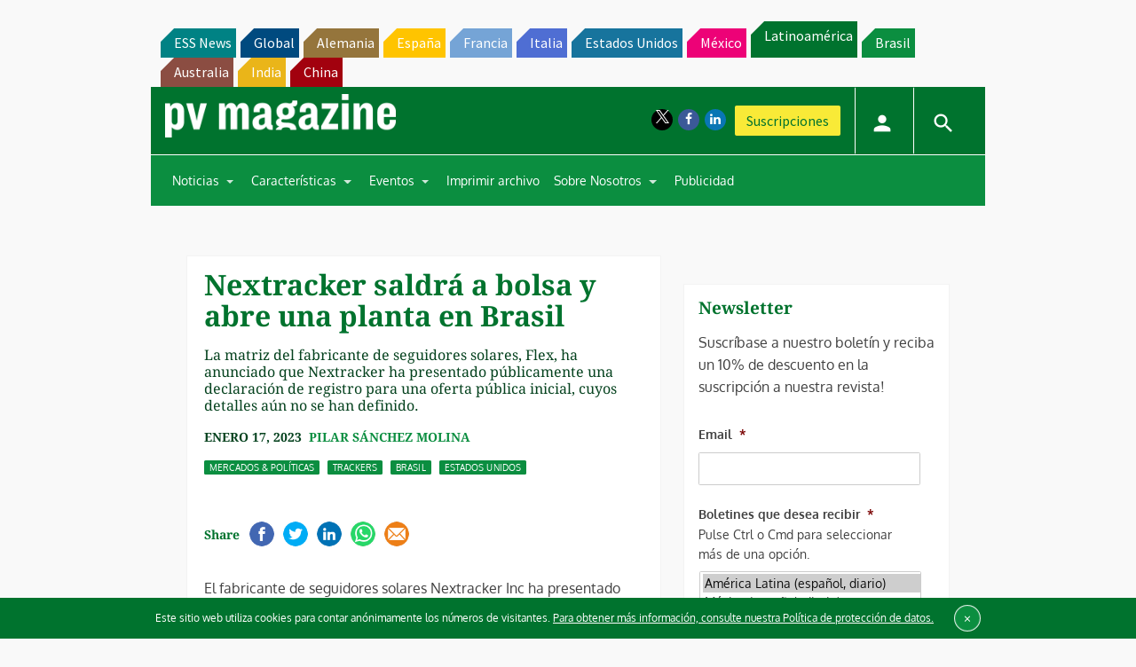

--- FILE ---
content_type: text/html; charset=utf-8
request_url: https://www.google.com/recaptcha/api2/aframe
body_size: 266
content:
<!DOCTYPE HTML><html><head><meta http-equiv="content-type" content="text/html; charset=UTF-8"></head><body><script nonce="s779t2k80mV7OSqag5Robw">/** Anti-fraud and anti-abuse applications only. See google.com/recaptcha */ try{var clients={'sodar':'https://pagead2.googlesyndication.com/pagead/sodar?'};window.addEventListener("message",function(a){try{if(a.source===window.parent){var b=JSON.parse(a.data);var c=clients[b['id']];if(c){var d=document.createElement('img');d.src=c+b['params']+'&rc='+(localStorage.getItem("rc::a")?sessionStorage.getItem("rc::b"):"");window.document.body.appendChild(d);sessionStorage.setItem("rc::e",parseInt(sessionStorage.getItem("rc::e")||0)+1);localStorage.setItem("rc::h",'1768544036926');}}}catch(b){}});window.parent.postMessage("_grecaptcha_ready", "*");}catch(b){}</script></body></html>

--- FILE ---
content_type: text/css
request_url: https://www.pv-magazine-latam.com/wp-content/themes/pvmagazine/_/css/style-latam.css?ver=6.6.4
body_size: 52275
content:
@charset "UTF-8";
/*!
 * FullCalendar v3.10.5
 * Docs & License: https://fullcalendar.io/
 * (c) 2019 Adam Shaw
 */
.fc {
  direction: ltr;
  text-align: left; }

.fc-rtl {
  text-align: right; }

body .fc {
  /* extra precedence to overcome jqui */
  font-size: 1em; }

/* Colors
--------------------------------------------------------------------------------------------------*/
.fc-highlight {
  /* when user is selecting cells */
  background: #bce8f1;
  opacity: .3; }

.fc-bgevent {
  /* default look for background events */
  background: #8fdf82;
  opacity: .3; }

.fc-nonbusiness {
  /* default look for non-business-hours areas */
  /* will inherit .fc-bgevent's styles */
  background: #d7d7d7; }

/* Buttons (styled <button> tags, normalized to work cross-browser)
--------------------------------------------------------------------------------------------------*/
.fc button {
  /* force height to include the border and padding */
  -moz-box-sizing: border-box;
  -webkit-box-sizing: border-box;
  box-sizing: border-box;
  /* dimensions */
  margin: 0;
  height: 2.1em;
  padding: 0 .6em;
  /* text & cursor */
  font-size: 1em;
  /* normalize */
  white-space: nowrap;
  cursor: pointer; }

/* Firefox has an annoying inner border */
.fc button::-moz-focus-inner {
  margin: 0;
  padding: 0; }

.fc-state-default {
  /* non-theme */
  border: 1px solid; }

.fc-state-default.fc-corner-left {
  /* non-theme */
  border-top-left-radius: 4px;
  border-bottom-left-radius: 4px; }

.fc-state-default.fc-corner-right {
  /* non-theme */
  border-top-right-radius: 4px;
  border-bottom-right-radius: 4px; }

/* icons in buttons */
.fc button .fc-icon {
  /* non-theme */
  position: relative;
  top: -0.05em;
  /* seems to be a good adjustment across browsers */
  margin: 0 .2em;
  vertical-align: middle; }

/*
  button states
  borrowed from twitter bootstrap (http://twitter.github.com/bootstrap/)
*/
.fc-state-default {
  background-color: #f5f5f5;
  background-image: -moz-linear-gradient(top, #ffffff, #e6e6e6);
  background-image: -webkit-gradient(linear, 0 0, 0 100%, from(#ffffff), to(#e6e6e6));
  background-image: -webkit-linear-gradient(top, #ffffff, #e6e6e6);
  background-image: -o-linear-gradient(top, #ffffff, #e6e6e6);
  background-image: linear-gradient(to bottom, #ffffff, #e6e6e6);
  background-repeat: repeat-x;
  border-color: #e6e6e6 #e6e6e6 #bfbfbf;
  border-color: rgba(0, 0, 0, 0.1) rgba(0, 0, 0, 0.1) rgba(0, 0, 0, 0.25);
  color: #333;
  text-shadow: 0 1px 1px rgba(255, 255, 255, 0.75);
  box-shadow: inset 0 1px 0 rgba(255, 255, 255, 0.2), 0 1px 2px rgba(0, 0, 0, 0.05); }

.fc-state-hover,
.fc-state-down,
.fc-state-active,
.fc-state-disabled {
  color: #333333;
  background-color: #e6e6e6; }

.fc-state-hover {
  color: #333333;
  text-decoration: none;
  background-position: 0 -15px;
  -webkit-transition: background-position 0.1s linear;
  -moz-transition: background-position 0.1s linear;
  -o-transition: background-position 0.1s linear;
  transition: background-position 0.1s linear; }

.fc-state-down,
.fc-state-active {
  background-color: #cccccc;
  background-image: none;
  box-shadow: inset 0 2px 4px rgba(0, 0, 0, 0.15), 0 1px 2px rgba(0, 0, 0, 0.05); }

.fc-state-disabled {
  cursor: default;
  background-image: none;
  opacity: 0.65;
  box-shadow: none; }

/* Buttons Groups
--------------------------------------------------------------------------------------------------*/
.fc-button-group {
  display: inline-block; }

/*
every button that is not first in a button group should scootch over one pixel and cover the
previous button's border...
*/
.fc .fc-button-group > * {
  /* extra precedence b/c buttons have margin set to zero */
  float: left;
  margin: 0 0 0 -1px; }

.fc .fc-button-group > :first-child {
  /* same */
  margin-left: 0; }

/* Popover
--------------------------------------------------------------------------------------------------*/
.fc-popover {
  position: absolute;
  box-shadow: 0 2px 6px rgba(0, 0, 0, 0.15); }

.fc-popover .fc-header {
  /* TODO: be more consistent with fc-head/fc-body */
  padding: 2px 4px; }

.fc-popover .fc-header .fc-title {
  margin: 0 2px; }

.fc-popover .fc-header .fc-close {
  cursor: pointer; }

.fc-ltr .fc-popover .fc-header .fc-title,
.fc-rtl .fc-popover .fc-header .fc-close {
  float: left; }

.fc-rtl .fc-popover .fc-header .fc-title,
.fc-ltr .fc-popover .fc-header .fc-close {
  float: right; }

/* Misc Reusable Components
--------------------------------------------------------------------------------------------------*/
.fc-divider {
  border-style: solid;
  border-width: 1px; }

hr.fc-divider {
  height: 0;
  margin: 0;
  padding: 0 0 2px;
  /* height is unreliable across browsers, so use padding */
  border-width: 1px 0; }

.fc-clear {
  clear: both; }

.fc-bg,
.fc-bgevent-skeleton,
.fc-highlight-skeleton,
.fc-helper-skeleton {
  /* these element should always cling to top-left/right corners */
  position: absolute;
  top: 0;
  left: 0;
  right: 0; }

.fc-bg {
  bottom: 0;
  /* strech bg to bottom edge */ }

.fc-bg table {
  height: 100%;
  /* strech bg to bottom edge */ }

/* Tables
--------------------------------------------------------------------------------------------------*/
.fc table {
  width: 100%;
  box-sizing: border-box;
  /* fix scrollbar issue in firefox */
  table-layout: fixed;
  border-collapse: collapse;
  border-spacing: 0;
  font-size: 1em;
  /* normalize cross-browser */ }

.fc th {
  text-align: center; }

.fc th,
.fc td {
  border-style: solid;
  border-width: 1px;
  padding: 0;
  vertical-align: top; }

.fc td.fc-today {
  border-style: double;
  /* overcome neighboring borders */ }

/* Internal Nav Links
--------------------------------------------------------------------------------------------------*/
a[data-goto] {
  cursor: pointer; }

a[data-goto]:hover {
  text-decoration: underline; }

/* Fake Table Rows
--------------------------------------------------------------------------------------------------*/
.fc .fc-row {
  /* extra precedence to overcome themes w/ .ui-widget-content forcing a 1px border */
  /* no visible border by default. but make available if need be (scrollbar width compensation) */
  border-style: solid;
  border-width: 0; }

.fc-row table {
  /* don't put left/right border on anything within a fake row.
     the outer tbody will worry about this */
  border-left: 0 hidden transparent;
  border-right: 0 hidden transparent;
  /* no bottom borders on rows */
  border-bottom: 0 hidden transparent; }

.fc-row:first-child table {
  border-top: 0 hidden transparent;
  /* no top border on first row */ }

/* Day Row (used within the header and the DayGrid)
--------------------------------------------------------------------------------------------------*/
.fc-row {
  position: relative; }

.fc-row .fc-bg {
  z-index: 1; }

/* highlighting cells & background event skeleton */
.fc-row .fc-bgevent-skeleton,
.fc-row .fc-highlight-skeleton {
  bottom: 0;
  /* stretch skeleton to bottom of row */ }

.fc-row .fc-bgevent-skeleton table,
.fc-row .fc-highlight-skeleton table {
  height: 100%;
  /* stretch skeleton to bottom of row */ }

.fc-row .fc-highlight-skeleton td,
.fc-row .fc-bgevent-skeleton td {
  border-color: transparent; }

.fc-row .fc-bgevent-skeleton {
  z-index: 2; }

.fc-row .fc-highlight-skeleton {
  z-index: 3; }

/*
row content (which contains day/week numbers and events) as well as "helper" (which contains
temporary rendered events).
*/
.fc-row .fc-content-skeleton {
  position: relative;
  z-index: 4;
  padding-bottom: 2px;
  /* matches the space above the events */ }

.fc-row .fc-helper-skeleton {
  z-index: 5; }

.fc .fc-row .fc-content-skeleton table,
.fc .fc-row .fc-content-skeleton td,
.fc .fc-row .fc-helper-skeleton td {
  /* see-through to the background below */
  /* extra precedence to prevent theme-provided backgrounds */
  background: none;
  /* in case <td>s are globally styled */
  border-color: transparent; }

.fc-row .fc-content-skeleton td,
.fc-row .fc-helper-skeleton td {
  /* don't put a border between events and/or the day number */
  border-bottom: 0; }

.fc-row .fc-content-skeleton tbody td,
.fc-row .fc-helper-skeleton tbody td {
  /* don't put a border between event cells */
  border-top: 0; }

/* Scrolling Container
--------------------------------------------------------------------------------------------------*/
.fc-scroller {
  -webkit-overflow-scrolling: touch; }

/* TODO: move to agenda/basic */
.fc-scroller > .fc-day-grid,
.fc-scroller > .fc-time-grid {
  position: relative;
  /* re-scope all positions */
  width: 100%;
  /* hack to force re-sizing this inner element when scrollbars appear/disappear */ }

/* Global Event Styles
--------------------------------------------------------------------------------------------------*/
.fc-event {
  position: relative;
  /* for resize handle and other inner positioning */
  display: block;
  /* make the <a> tag block */
  font-size: .85em;
  line-height: 1.3;
  border-radius: 3px;
  border: 1px solid #3a87ad;
  /* default BORDER color */ }

.fc-event,
.fc-event-dot {
  background-color: #3a87ad;
  /* default BACKGROUND color */ }

.fc-event,
.fc-event:hover {
  color: #fff;
  /* default TEXT color */
  text-decoration: none;
  /* if <a> has an href */ }

.fc-event[href],
.fc-event.fc-draggable {
  cursor: pointer;
  /* give events with links and draggable events a hand mouse pointer */ }

.fc-not-allowed,
.fc-not-allowed .fc-event {
  /* to override an event's custom cursor */
  cursor: not-allowed; }

.fc-event .fc-bg {
  /* the generic .fc-bg already does position */
  z-index: 1;
  background: #fff;
  opacity: .25; }

.fc-event .fc-content {
  position: relative;
  z-index: 2; }

/* resizer (cursor AND touch devices) */
.fc-event .fc-resizer {
  position: absolute;
  z-index: 4; }

/* resizer (touch devices) */
.fc-event .fc-resizer {
  display: none; }

.fc-event.fc-allow-mouse-resize .fc-resizer,
.fc-event.fc-selected .fc-resizer {
  /* only show when hovering or selected (with touch) */
  display: block; }

/* hit area */
.fc-event.fc-selected .fc-resizer:before {
  /* 40x40 touch area */
  content: "";
  position: absolute;
  z-index: 9999;
  /* user of this util can scope within a lower z-index */
  top: 50%;
  left: 50%;
  width: 40px;
  height: 40px;
  margin-left: -20px;
  margin-top: -20px; }

/* Event Selection (only for touch devices)
--------------------------------------------------------------------------------------------------*/
.fc-event.fc-selected {
  z-index: 9999 !important;
  /* overcomes inline z-index */
  box-shadow: 0 2px 5px rgba(0, 0, 0, 0.2); }

.fc-event.fc-selected.fc-dragging {
  box-shadow: 0 2px 7px rgba(0, 0, 0, 0.3); }

/* Horizontal Events
--------------------------------------------------------------------------------------------------*/
/* bigger touch area when selected */
.fc-h-event.fc-selected:before {
  content: "";
  position: absolute;
  z-index: 3;
  /* below resizers */
  top: -10px;
  bottom: -10px;
  left: 0;
  right: 0; }

/* events that are continuing to/from another week. kill rounded corners and butt up against edge */
.fc-ltr .fc-h-event.fc-not-start,
.fc-rtl .fc-h-event.fc-not-end {
  margin-left: 0;
  border-left-width: 0;
  padding-left: 1px;
  /* replace the border with padding */
  border-top-left-radius: 0;
  border-bottom-left-radius: 0; }

.fc-ltr .fc-h-event.fc-not-end,
.fc-rtl .fc-h-event.fc-not-start {
  margin-right: 0;
  border-right-width: 0;
  padding-right: 1px;
  /* replace the border with padding */
  border-top-right-radius: 0;
  border-bottom-right-radius: 0; }

/* resizer (cursor AND touch devices) */
/* left resizer  */
.fc-ltr .fc-h-event .fc-start-resizer,
.fc-rtl .fc-h-event .fc-end-resizer {
  cursor: w-resize;
  left: -1px;
  /* overcome border */ }

/* right resizer */
.fc-ltr .fc-h-event .fc-end-resizer,
.fc-rtl .fc-h-event .fc-start-resizer {
  cursor: e-resize;
  right: -1px;
  /* overcome border */ }

/* resizer (mouse devices) */
.fc-h-event.fc-allow-mouse-resize .fc-resizer {
  width: 7px;
  top: -1px;
  /* overcome top border */
  bottom: -1px;
  /* overcome bottom border */ }

/* resizer (touch devices) */
.fc-h-event.fc-selected .fc-resizer {
  /* 8x8 little dot */
  border-radius: 4px;
  border-width: 1px;
  width: 6px;
  height: 6px;
  border-style: solid;
  border-color: inherit;
  background: #fff;
  /* vertically center */
  top: 50%;
  margin-top: -4px; }

/* left resizer  */
.fc-ltr .fc-h-event.fc-selected .fc-start-resizer,
.fc-rtl .fc-h-event.fc-selected .fc-end-resizer {
  margin-left: -4px;
  /* centers the 8x8 dot on the left edge */ }

/* right resizer */
.fc-ltr .fc-h-event.fc-selected .fc-end-resizer,
.fc-rtl .fc-h-event.fc-selected .fc-start-resizer {
  margin-right: -4px;
  /* centers the 8x8 dot on the right edge */ }

/* DayGrid events
----------------------------------------------------------------------------------------------------
We use the full "fc-day-grid-event" class instead of using descendants because the event won't
be a descendant of the grid when it is being dragged.
*/
.fc-day-grid-event {
  margin: 1px 2px 0;
  /* spacing between events and edges */
  padding: 0 1px; }

tr:first-child > td > .fc-day-grid-event {
  margin-top: 2px;
  /* a little bit more space before the first event */ }

.fc-day-grid-event.fc-selected:after {
  content: "";
  position: absolute;
  z-index: 1;
  /* same z-index as fc-bg, behind text */
  /* overcome the borders */
  top: -1px;
  right: -1px;
  bottom: -1px;
  left: -1px;
  /* darkening effect */
  background: #000;
  opacity: .25; }

.fc-day-grid-event .fc-content {
  /* force events to be one-line tall */
  white-space: nowrap;
  overflow: hidden; }

.fc-day-grid-event .fc-time {
  font-weight: bold; }

/* resizer (cursor devices) */
/* left resizer  */
.fc-ltr .fc-day-grid-event.fc-allow-mouse-resize .fc-start-resizer,
.fc-rtl .fc-day-grid-event.fc-allow-mouse-resize .fc-end-resizer {
  margin-left: -2px;
  /* to the day cell's edge */ }

/* right resizer */
.fc-ltr .fc-day-grid-event.fc-allow-mouse-resize .fc-end-resizer,
.fc-rtl .fc-day-grid-event.fc-allow-mouse-resize .fc-start-resizer {
  margin-right: -2px;
  /* to the day cell's edge */ }

/* Event Limiting
--------------------------------------------------------------------------------------------------*/
/* "more" link that represents hidden events */
a.fc-more {
  margin: 1px 3px;
  font-size: .85em;
  cursor: pointer;
  text-decoration: none; }

a.fc-more:hover {
  text-decoration: underline; }

.fc-limited {
  /* rows and cells that are hidden because of a "more" link */
  display: none; }

/* popover that appears when "more" link is clicked */
.fc-day-grid .fc-row {
  z-index: 1;
  /* make the "more" popover one higher than this */ }

.fc-more-popover {
  z-index: 2;
  width: 220px; }

.fc-more-popover .fc-event-container {
  padding: 10px; }

/* Now Indicator
--------------------------------------------------------------------------------------------------*/
.fc-now-indicator {
  position: absolute;
  border: 0 solid red; }

/* Utilities
--------------------------------------------------------------------------------------------------*/
.fc-unselectable {
  -webkit-user-select: none;
  -khtml-user-select: none;
  -moz-user-select: none;
  -ms-user-select: none;
  user-select: none;
  -webkit-touch-callout: none;
  -webkit-tap-highlight-color: rgba(0, 0, 0, 0); }

/*
TODO: more distinction between this file and common.css
*/
/* Colors
--------------------------------------------------------------------------------------------------*/
.fc-unthemed th,
.fc-unthemed td,
.fc-unthemed thead,
.fc-unthemed tbody,
.fc-unthemed .fc-divider,
.fc-unthemed .fc-row,
.fc-unthemed .fc-content,
.fc-unthemed .fc-popover,
.fc-unthemed .fc-list-view,
.fc-unthemed .fc-list-heading td {
  border-color: #ddd; }

.fc-unthemed .fc-popover {
  background-color: #fff; }

.fc-unthemed .fc-divider,
.fc-unthemed .fc-popover .fc-header,
.fc-unthemed .fc-list-heading td {
  background: #eee; }

.fc-unthemed .fc-popover .fc-header .fc-close {
  color: #666; }

.fc-unthemed td.fc-today {
  background: #fcf8e3; }

.fc-unthemed .fc-disabled-day {
  background: #d7d7d7;
  opacity: .3; }

/* Icons (inline elements with styled text that mock arrow icons)
--------------------------------------------------------------------------------------------------*/
.fc-icon {
  display: inline-block;
  height: 1em;
  line-height: 1em;
  font-size: 1em;
  text-align: center;
  overflow: hidden;
  font-family: "Courier New", Courier, monospace;
  /* don't allow browser text-selection */
  -webkit-touch-callout: none;
  -webkit-user-select: none;
  -khtml-user-select: none;
  -moz-user-select: none;
  -ms-user-select: none;
  user-select: none; }

/*
Acceptable font-family overrides for individual icons:
  "Arial", sans-serif
  "Times New Roman", serif

NOTE: use percentage font sizes or else old IE chokes
*/
.fc-icon:after {
  position: relative; }

.fc-icon-left-single-arrow:after {
  content: "\2039";
  font-weight: bold;
  font-size: 200%;
  top: -7%; }

.fc-icon-right-single-arrow:after {
  content: "\203A";
  font-weight: bold;
  font-size: 200%;
  top: -7%; }

.fc-icon-left-double-arrow:after {
  content: "\AB";
  font-size: 160%;
  top: -7%; }

.fc-icon-right-double-arrow:after {
  content: "\BB";
  font-size: 160%;
  top: -7%; }

.fc-icon-left-triangle:after {
  content: "\25C4";
  font-size: 125%;
  top: 3%; }

.fc-icon-right-triangle:after {
  content: "\25BA";
  font-size: 125%;
  top: 3%; }

.fc-icon-down-triangle:after {
  content: "\25BC";
  font-size: 125%;
  top: 2%; }

.fc-icon-x:after {
  content: "\D7";
  font-size: 200%;
  top: 6%; }

/* Popover
--------------------------------------------------------------------------------------------------*/
.fc-unthemed .fc-popover {
  border-width: 1px;
  border-style: solid; }

.fc-unthemed .fc-popover .fc-header .fc-close {
  font-size: .9em;
  margin-top: 2px; }

/* List View
--------------------------------------------------------------------------------------------------*/
.fc-unthemed .fc-list-item:hover td {
  background-color: #f5f5f5; }

/* Colors
--------------------------------------------------------------------------------------------------*/
.ui-widget .fc-disabled-day {
  background-image: none; }

/* Popover
--------------------------------------------------------------------------------------------------*/
.fc-popover > .ui-widget-header + .ui-widget-content {
  border-top: 0;
  /* where they meet, let the header have the border */ }

/* Global Event Styles
--------------------------------------------------------------------------------------------------*/
.ui-widget .fc-event {
  /* overpower jqui's styles on <a> tags. TODO: more DRY */
  color: #fff;
  /* default TEXT color */
  text-decoration: none;
  /* if <a> has an href */
  /* undo ui-widget-header bold */
  font-weight: normal; }

/* TimeGrid axis running down the side (for both the all-day area and the slot area)
--------------------------------------------------------------------------------------------------*/
.ui-widget td.fc-axis {
  font-weight: normal;
  /* overcome bold */ }

/* TimeGrid Slats (lines that run horizontally)
--------------------------------------------------------------------------------------------------*/
.fc-time-grid .fc-slats .ui-widget-content {
  background: none;
  /* see through to fc-bg */ }

.fc.fc-bootstrap3 a {
  text-decoration: none; }

.fc.fc-bootstrap3 a[data-goto]:hover {
  text-decoration: underline; }

.fc-bootstrap3 hr.fc-divider {
  border-color: inherit; }

.fc-bootstrap3 .fc-today.alert {
  border-radius: 0; }

/* Popover
--------------------------------------------------------------------------------------------------*/
.fc-bootstrap3 .fc-popover .panel-body {
  padding: 0; }

/* TimeGrid Slats (lines that run horizontally)
--------------------------------------------------------------------------------------------------*/
.fc-bootstrap3 .fc-time-grid .fc-slats table {
  /* some themes have background color. see through to slats */
  background: none; }

.fc.fc-bootstrap4 a {
  text-decoration: none; }

.fc.fc-bootstrap4 a[data-goto]:hover {
  text-decoration: underline; }

.fc-bootstrap4 hr.fc-divider {
  border-color: inherit; }

.fc-bootstrap4 .fc-today.alert {
  border-radius: 0; }

.fc-bootstrap4 a.fc-event:not([href]):not([tabindex]) {
  color: #fff; }

.fc-bootstrap4 .fc-popover.card {
  position: absolute; }

/* Popover
--------------------------------------------------------------------------------------------------*/
.fc-bootstrap4 .fc-popover .card-body {
  padding: 0; }

/* TimeGrid Slats (lines that run horizontally)
--------------------------------------------------------------------------------------------------*/
.fc-bootstrap4 .fc-time-grid .fc-slats table {
  /* some themes have background color. see through to slats */
  background: none; }

/* Toolbar
--------------------------------------------------------------------------------------------------*/
.fc-toolbar {
  text-align: center; }

.fc-toolbar.fc-header-toolbar {
  margin-bottom: 1em; }

.fc-toolbar.fc-footer-toolbar {
  margin-top: 1em; }

.fc-toolbar .fc-left {
  float: left; }

.fc-toolbar .fc-right {
  float: right; }

.fc-toolbar .fc-center {
  display: inline-block; }

/* the things within each left/right/center section */
.fc .fc-toolbar > * > * {
  /* extra precedence to override button border margins */
  float: left;
  margin-left: .75em; }

/* the first thing within each left/center/right section */
.fc .fc-toolbar > * > :first-child {
  /* extra precedence to override button border margins */
  margin-left: 0; }

/* title text */
.fc-toolbar h2 {
  margin: 0; }

/* button layering (for border precedence) */
.fc-toolbar button {
  position: relative; }

.fc-toolbar .fc-state-hover,
.fc-toolbar .ui-state-hover {
  z-index: 2; }

.fc-toolbar .fc-state-down {
  z-index: 3; }

.fc-toolbar .fc-state-active,
.fc-toolbar .ui-state-active {
  z-index: 4; }

.fc-toolbar button:focus {
  z-index: 5; }

/* View Structure
--------------------------------------------------------------------------------------------------*/
/* undo twitter bootstrap's box-sizing rules. normalizes positioning techniques */
/* don't do this for the toolbar because we'll want bootstrap to style those buttons as some pt */
.fc-view-container *,
.fc-view-container *:before,
.fc-view-container *:after {
  -webkit-box-sizing: content-box;
  -moz-box-sizing: content-box;
  box-sizing: content-box; }

.fc-view,
.fc-view > table {
  /* so dragged elements can be above the view's main element */
  position: relative;
  z-index: 1; }

/* BasicView
--------------------------------------------------------------------------------------------------*/
/* day row structure */
.fc-basicWeek-view .fc-content-skeleton,
.fc-basicDay-view .fc-content-skeleton {
  /* there may be week numbers in these views, so no padding-top */
  padding-bottom: 1em;
  /* ensure a space at bottom of cell for user selecting/clicking */ }

.fc-basic-view .fc-body .fc-row {
  min-height: 4em;
  /* ensure that all rows are at least this tall */ }

/* a "rigid" row will take up a constant amount of height because content-skeleton is absolute */
.fc-row.fc-rigid {
  overflow: hidden; }

.fc-row.fc-rigid .fc-content-skeleton {
  position: absolute;
  top: 0;
  left: 0;
  right: 0; }

/* week and day number styling */
.fc-day-top.fc-other-month {
  opacity: 0.3; }

.fc-basic-view .fc-week-number,
.fc-basic-view .fc-day-number {
  padding: 2px; }

.fc-basic-view th.fc-week-number,
.fc-basic-view th.fc-day-number {
  padding: 0 2px;
  /* column headers can't have as much v space */ }

.fc-ltr .fc-basic-view .fc-day-top .fc-day-number {
  float: right; }

.fc-rtl .fc-basic-view .fc-day-top .fc-day-number {
  float: left; }

.fc-ltr .fc-basic-view .fc-day-top .fc-week-number {
  float: left;
  border-radius: 0 0 3px 0; }

.fc-rtl .fc-basic-view .fc-day-top .fc-week-number {
  float: right;
  border-radius: 0 0 0 3px; }

.fc-basic-view .fc-day-top .fc-week-number {
  min-width: 1.5em;
  text-align: center;
  background-color: #f2f2f2;
  color: #808080; }

/* when week/day number have own column */
.fc-basic-view td.fc-week-number {
  text-align: center; }

.fc-basic-view td.fc-week-number > * {
  /* work around the way we do column resizing and ensure a minimum width */
  display: inline-block;
  min-width: 1.25em; }

/* AgendaView all-day area
--------------------------------------------------------------------------------------------------*/
.fc-agenda-view .fc-day-grid {
  position: relative;
  z-index: 2;
  /* so the "more.." popover will be over the time grid */ }

.fc-agenda-view .fc-day-grid .fc-row {
  min-height: 3em;
  /* all-day section will never get shorter than this */ }

.fc-agenda-view .fc-day-grid .fc-row .fc-content-skeleton {
  padding-bottom: 1em;
  /* give space underneath events for clicking/selecting days */ }

/* TimeGrid axis running down the side (for both the all-day area and the slot area)
--------------------------------------------------------------------------------------------------*/
.fc .fc-axis {
  /* .fc to overcome default cell styles */
  vertical-align: middle;
  padding: 0 4px;
  white-space: nowrap; }

.fc-ltr .fc-axis {
  text-align: right; }

.fc-rtl .fc-axis {
  text-align: left; }

/* TimeGrid Structure
--------------------------------------------------------------------------------------------------*/
.fc-time-grid-container,
.fc-time-grid {
  /* so slats/bg/content/etc positions get scoped within here */
  position: relative;
  z-index: 1; }

.fc-time-grid {
  min-height: 100%;
  /* so if height setting is 'auto', .fc-bg stretches to fill height */ }

.fc-time-grid table {
  /* don't put outer borders on slats/bg/content/etc */
  border: 0 hidden transparent; }

.fc-time-grid > .fc-bg {
  z-index: 1; }

.fc-time-grid .fc-slats,
.fc-time-grid > hr {
  /* the <hr> AgendaView injects when grid is shorter than scroller */
  position: relative;
  z-index: 2; }

.fc-time-grid .fc-content-col {
  position: relative;
  /* because now-indicator lives directly inside */ }

.fc-time-grid .fc-content-skeleton {
  position: absolute;
  z-index: 3;
  top: 0;
  left: 0;
  right: 0; }

/* divs within a cell within the fc-content-skeleton */
.fc-time-grid .fc-business-container {
  position: relative;
  z-index: 1; }

.fc-time-grid .fc-bgevent-container {
  position: relative;
  z-index: 2; }

.fc-time-grid .fc-highlight-container {
  position: relative;
  z-index: 3; }

.fc-time-grid .fc-event-container {
  position: relative;
  z-index: 4; }

.fc-time-grid .fc-now-indicator-line {
  z-index: 5; }

.fc-time-grid .fc-helper-container {
  /* also is fc-event-container */
  position: relative;
  z-index: 6; }

/* TimeGrid Slats (lines that run horizontally)
--------------------------------------------------------------------------------------------------*/
.fc-time-grid .fc-slats td {
  height: 1.5em;
  border-bottom: 0;
  /* each cell is responsible for its top border */ }

.fc-time-grid .fc-slats .fc-minor td {
  border-top-style: dotted; }

/* TimeGrid Highlighting Slots
--------------------------------------------------------------------------------------------------*/
.fc-time-grid .fc-highlight-container {
  /* a div within a cell within the fc-highlight-skeleton */
  position: relative;
  /* scopes the left/right of the fc-highlight to be in the column */ }

.fc-time-grid .fc-highlight {
  position: absolute;
  left: 0;
  right: 0;
  /* top and bottom will be in by JS */ }

/* TimeGrid Event Containment
--------------------------------------------------------------------------------------------------*/
.fc-ltr .fc-time-grid .fc-event-container {
  /* space on the sides of events for LTR (default) */
  margin: 0 2.5% 0 2px; }

.fc-rtl .fc-time-grid .fc-event-container {
  /* space on the sides of events for RTL */
  margin: 0 2px 0 2.5%; }

.fc-time-grid .fc-event,
.fc-time-grid .fc-bgevent {
  position: absolute;
  z-index: 1;
  /* scope inner z-index's */ }

.fc-time-grid .fc-bgevent {
  /* background events always span full width */
  left: 0;
  right: 0; }

/* Generic Vertical Event
--------------------------------------------------------------------------------------------------*/
.fc-v-event.fc-not-start {
  /* events that are continuing from another day */
  /* replace space made by the top border with padding */
  border-top-width: 0;
  padding-top: 1px;
  /* remove top rounded corners */
  border-top-left-radius: 0;
  border-top-right-radius: 0; }

.fc-v-event.fc-not-end {
  /* replace space made by the top border with padding */
  border-bottom-width: 0;
  padding-bottom: 1px;
  /* remove bottom rounded corners */
  border-bottom-left-radius: 0;
  border-bottom-right-radius: 0; }

/* TimeGrid Event Styling
----------------------------------------------------------------------------------------------------
We use the full "fc-time-grid-event" class instead of using descendants because the event won't
be a descendant of the grid when it is being dragged.
*/
.fc-time-grid-event {
  overflow: hidden;
  /* don't let the bg flow over rounded corners */ }

.fc-time-grid-event.fc-selected {
  /* need to allow touch resizers to extend outside event's bounding box */
  /* common fc-selected styles hide the fc-bg, so don't need this anyway */
  overflow: visible; }

.fc-time-grid-event.fc-selected .fc-bg {
  display: none;
  /* hide semi-white background, to appear darker */ }

.fc-time-grid-event .fc-content {
  overflow: hidden;
  /* for when .fc-selected */ }

.fc-time-grid-event .fc-time,
.fc-time-grid-event .fc-title {
  padding: 0 1px; }

.fc-time-grid-event .fc-time {
  font-size: .85em;
  white-space: nowrap; }

/* short mode, where time and title are on the same line */
.fc-time-grid-event.fc-short .fc-content {
  /* don't wrap to second line (now that contents will be inline) */
  white-space: nowrap; }

.fc-time-grid-event.fc-short .fc-time,
.fc-time-grid-event.fc-short .fc-title {
  /* put the time and title on the same line */
  display: inline-block;
  vertical-align: top; }

.fc-time-grid-event.fc-short .fc-time span {
  display: none;
  /* don't display the full time text... */ }

.fc-time-grid-event.fc-short .fc-time:before {
  content: attr(data-start);
  /* ...instead, display only the start time */ }

.fc-time-grid-event.fc-short .fc-time:after {
  content: "\A0-\A0";
  /* seperate with a dash, wrapped in nbsp's */ }

.fc-time-grid-event.fc-short .fc-title {
  font-size: .85em;
  /* make the title text the same size as the time */
  padding: 0;
  /* undo padding from above */ }

/* resizer (cursor device) */
.fc-time-grid-event.fc-allow-mouse-resize .fc-resizer {
  left: 0;
  right: 0;
  bottom: 0;
  height: 8px;
  overflow: hidden;
  line-height: 8px;
  font-size: 11px;
  font-family: monospace;
  text-align: center;
  cursor: s-resize; }

.fc-time-grid-event.fc-allow-mouse-resize .fc-resizer:after {
  content: "="; }

/* resizer (touch device) */
.fc-time-grid-event.fc-selected .fc-resizer {
  /* 10x10 dot */
  border-radius: 5px;
  border-width: 1px;
  width: 8px;
  height: 8px;
  border-style: solid;
  border-color: inherit;
  background: #fff;
  /* horizontally center */
  left: 50%;
  margin-left: -5px;
  /* center on the bottom edge */
  bottom: -5px; }

/* Now Indicator
--------------------------------------------------------------------------------------------------*/
.fc-time-grid .fc-now-indicator-line {
  border-top-width: 1px;
  left: 0;
  right: 0; }

/* arrow on axis */
.fc-time-grid .fc-now-indicator-arrow {
  margin-top: -5px;
  /* vertically center on top coordinate */ }

.fc-ltr .fc-time-grid .fc-now-indicator-arrow {
  left: 0;
  /* triangle pointing right... */
  border-width: 5px 0 5px 6px;
  border-top-color: transparent;
  border-bottom-color: transparent; }

.fc-rtl .fc-time-grid .fc-now-indicator-arrow {
  right: 0;
  /* triangle pointing left... */
  border-width: 5px 6px 5px 0;
  border-top-color: transparent;
  border-bottom-color: transparent; }

/* List View
--------------------------------------------------------------------------------------------------*/
/* possibly reusable */
.fc-event-dot {
  display: inline-block;
  width: 10px;
  height: 10px;
  border-radius: 5px; }

/* view wrapper */
.fc-rtl .fc-list-view {
  direction: rtl;
  /* unlike core views, leverage browser RTL */ }

.fc-list-view {
  border-width: 1px;
  border-style: solid; }

/* table resets */
.fc .fc-list-table {
  table-layout: auto;
  /* for shrinkwrapping cell content */ }

.fc-list-table td {
  border-width: 1px 0 0;
  padding: 8px 14px; }

.fc-list-table tr:first-child td {
  border-top-width: 0; }

/* day headings with the list */
.fc-list-heading {
  border-bottom-width: 1px; }

.fc-list-heading td {
  font-weight: bold; }

.fc-ltr .fc-list-heading-main {
  float: left; }

.fc-ltr .fc-list-heading-alt {
  float: right; }

.fc-rtl .fc-list-heading-main {
  float: right; }

.fc-rtl .fc-list-heading-alt {
  float: left; }

/* event list items */
.fc-list-item.fc-has-url {
  cursor: pointer;
  /* whole row will be clickable */ }

.fc-list-item-marker,
.fc-list-item-time {
  white-space: nowrap;
  width: 1px; }

/* make the dot closer to the event title */
.fc-ltr .fc-list-item-marker {
  padding-right: 0; }

.fc-rtl .fc-list-item-marker {
  padding-left: 0; }

.fc-list-item-title a {
  /* every event title cell has an <a> tag */
  text-decoration: none;
  color: inherit; }

.fc-list-item-title a[href]:hover {
  /* hover effect only on titles with hrefs */
  text-decoration: underline; }

/* message when no events */
.fc-list-empty-wrap2 {
  position: absolute;
  top: 0;
  left: 0;
  right: 0;
  bottom: 0; }

.fc-list-empty-wrap1 {
  width: 100%;
  height: 100%;
  display: table; }

.fc-list-empty {
  display: table-cell;
  vertical-align: middle;
  text-align: center; }

.fc-unthemed .fc-list-empty {
  /* theme will provide own background */
  background-color: #eee; }

/**
 *	This element is created inside your target element
 *	It is used so that your own element will not need to be altered
 **/
.time_circles {
  position: relative;
  width: 100%;
  height: 100%; }

/**
 *	This is all the elements used to house all text used
 * in time circles
 **/
.time_circles > div {
  position: absolute;
  text-align: center; }

/**
 *	Titles (Days, Hours, etc)
 **/
.time_circles > div > h4, html #jp-relatedposts .jp-relatedposts-items .time_circles > div > .jp-relatedposts-post-title, html #pv-jp-relatedposts .jp-relatedposts-items .time_circles > div > .jp-relatedposts-post-title {
  margin: 0px;
  padding: 0px;
  text-align: center;
  text-transform: uppercase;
  font-family: 'Century Gothic', Arial; }

/**
 *	Time numbers, ie: 12
 **/
.time_circles > div > span {
  display: block;
  width: 100%;
  text-align: center;
  font-family: 'Century Gothic', Arial;
  font-size: 300%;
  margin-top: 0.4em;
  font-weight: bold; }

.ekko-lightbox {
  display: -ms-flexbox !important;
  display: flex !important;
  -ms-flex-align: center;
  align-items: center;
  -ms-flex-pack: center;
  justify-content: center;
  padding-right: 0 !important; }

.ekko-lightbox-container {
  position: relative; }

.ekko-lightbox-container > div.ekko-lightbox-item {
  position: absolute;
  top: 0;
  left: 0;
  bottom: 0;
  right: 0;
  width: 100%; }

.ekko-lightbox iframe {
  width: 100%;
  height: 100%; }

.ekko-lightbox-nav-overlay {
  z-index: 1;
  position: absolute;
  top: 0;
  left: 0;
  width: 100%;
  height: 100%;
  display: -ms-flexbox;
  display: flex; }

.ekko-lightbox-nav-overlay a {
  -ms-flex: 1;
  flex: 1;
  display: -ms-flexbox;
  display: flex;
  -ms-flex-align: center;
  align-items: center;
  opacity: 0;
  transition: opacity .5s;
  color: #fff;
  font-size: 30px;
  z-index: 1; }

.ekko-lightbox-nav-overlay a > * {
  -ms-flex-positive: 1;
  flex-grow: 1; }

.ekko-lightbox-nav-overlay a > :focus {
  outline: none; }

.ekko-lightbox-nav-overlay a span {
  padding: 0 30px; }

.ekko-lightbox-nav-overlay a:last-child span {
  text-align: right; }

.ekko-lightbox-nav-overlay a:hover {
  text-decoration: none; }

.ekko-lightbox-nav-overlay a:focus {
  outline: none; }

.ekko-lightbox-nav-overlay a.disabled {
  cursor: default;
  visibility: hidden; }

.ekko-lightbox a:hover {
  opacity: 1;
  text-decoration: none; }

.ekko-lightbox .modal-dialog {
  display: none; }

.ekko-lightbox .modal-footer {
  text-align: left; }

.ekko-lightbox-loader {
  position: absolute;
  top: 0;
  left: 0;
  bottom: 0;
  right: 0;
  width: 100%;
  display: -ms-flexbox;
  display: flex;
  -ms-flex-direction: column;
  flex-direction: column;
  -ms-flex-pack: center;
  justify-content: center;
  -ms-flex-align: center;
  align-items: center; }

.ekko-lightbox-loader > div {
  width: 40px;
  height: 40px;
  position: relative;
  text-align: center; }

.ekko-lightbox-loader > div > div {
  width: 100%;
  height: 100%;
  border-radius: 50%;
  background-color: #fff;
  opacity: .6;
  position: absolute;
  top: 0;
  left: 0;
  animation: a 2s infinite ease-in-out; }

.ekko-lightbox-loader > div > div:last-child {
  animation-delay: -1s; }

.modal-dialog .ekko-lightbox-loader > div > div {
  background-color: #333; }

@keyframes a {
  0%, to {
    transform: scale(0);
    -webkit-transform: scale(0); }
  50% {
    transform: scale(1);
    -webkit-transform: scale(1); } }

/*# sourceMappingURL=[data-uri] */
/* Slider */
.slick-slider {
  position: relative;
  display: block;
  box-sizing: border-box;
  -webkit-touch-callout: none;
  -webkit-user-select: none;
  -khtml-user-select: none;
  -moz-user-select: none;
  -ms-user-select: none;
  user-select: none;
  -ms-touch-action: pan-y;
  touch-action: pan-y;
  -webkit-tap-highlight-color: transparent; }

.slick-list {
  position: relative;
  overflow: hidden;
  display: block;
  margin: 0;
  padding: 0; }
  .slick-list:focus {
    outline: none; }
  .slick-list.dragging {
    cursor: pointer;
    cursor: hand; }

.slick-slider .slick-track,
.slick-slider .slick-list {
  -webkit-transform: translate3d(0, 0, 0);
  -moz-transform: translate3d(0, 0, 0);
  -ms-transform: translate3d(0, 0, 0);
  -o-transform: translate3d(0, 0, 0);
  transform: translate3d(0, 0, 0); }

.slick-track {
  position: relative;
  left: 0;
  top: 0;
  display: block;
  margin-left: auto;
  margin-right: auto; }
  .slick-track:before, .slick-track:after {
    content: "";
    display: table; }
  .slick-track:after {
    clear: both; }
  .slick-loading .slick-track {
    visibility: hidden; }

.slick-slide {
  float: left;
  height: 100%;
  min-height: 1px;
  display: none; }
  [dir="rtl"] .slick-slide {
    float: right; }
  .slick-slide img {
    display: block; }
  .slick-slide.slick-loading img {
    display: none; }
  .slick-slide.dragging img {
    pointer-events: none; }
  .slick-initialized .slick-slide {
    display: block; }
  .slick-loading .slick-slide {
    visibility: hidden; }
  .slick-vertical .slick-slide {
    display: block;
    height: auto;
    border: 1px solid transparent; }

.slick-arrow.slick-hidden {
  display: none; }

/* Arrows */
.slick-prev,
.slick-next {
  position: absolute;
  display: block;
  line-height: 0px;
  font-size: 0px;
  cursor: pointer;
  color: transparent;
  top: 0%;
  bottom: 0;
  padding: 0;
  border: none;
  outline: none;
  z-index: 99;
  width: 40px; }
  .slick-prev:hover, .slick-prev:focus,
  .slick-next:hover,
  .slick-next:focus {
    outline: none;
    color: transparent; }
    .slick-prev:hover:before, .slick-prev:focus:before,
    .slick-next:hover:before,
    .slick-next:focus:before {
      opacity: 1; }
  .slick-prev.slick-disabled:before,
  .slick-next.slick-disabled:before {
    opacity: .5; }
  .slick-prev:before,
  .slick-next:before {
    font-size: 40px;
    line-height: 1;
    color: white;
    opacity: .5;
    -webkit-font-smoothing: antialiased;
    -moz-osx-font-smoothing: grayscale;
    font-family: 'Material Icons'; }

.slick-prev {
  left: -9px;
  background: none;
  /* Permalink - use to edit and share this gradient: http://colorzilla.com/gradient-editor/#000000+0,000000+100&0.6+0,0+100 */
  /*
background: -moz-linear-gradient(left, rgba(0,0,0,0.6) 0%, rgba(0,0,0,0) 100%); 
background: -webkit-linear-gradient(left, rgba(0,0,0,0.6) 0%,rgba(0,0,0,0) 100%);
background: linear-gradient(to right, rgba(0,0,0,0.6) 0%,rgba(0,0,0,0) 100%);
filter: progid:DXImageTransform.Microsoft.gradient( startColorstr='#99000000', endColorstr='#00000000',GradientType=1 ); 
*/ }
  .slick-prev:before {
    content: '\e408'; }

.slick-next {
  right: -9px;
  background: none;
  /* Permalink - use to edit and share this gradient: http://colorzilla.com/gradient-editor/#000000+0,000000+100&0+0,0.6+100 */
  /*
background: -moz-linear-gradient(left, rgba(0,0,0,0) 0%, rgba(0,0,0,0.6) 100%); 
background: -webkit-linear-gradient(left, rgba(0,0,0,0) 0%,rgba(0,0,0,0.6) 100%); 
background: linear-gradient(to right, rgba(0,0,0,0) 0%,rgba(0,0,0,0.6) 100%);
filter: progid:DXImageTransform.Microsoft.gradient( startColorstr='#00000000', endColorstr='#99000000',GradientType=1 ); 
*/ }
  .slick-next:before {
    content: '\e409'; }

/* Dots */
.slick-dots {
  position: absolute;
  bottom: -25px;
  list-style: none;
  display: block;
  text-align: center;
  padding: 0;
  margin: 0;
  width: 100%; }
  .slick-dots li {
    position: relative;
    display: inline-block;
    height: 20px;
    width: 20px;
    margin: 0 5px;
    padding: 0;
    cursor: pointer; }
    .slick-dots li button {
      border: 0;
      background: transparent;
      display: block;
      height: 20px;
      width: 20px;
      outline: none;
      line-height: 0px;
      font-size: 0px;
      color: transparent;
      padding: 5px;
      cursor: pointer; }
      .slick-dots li button:hover, .slick-dots li button:focus {
        outline: none; }
        .slick-dots li button:hover:before, .slick-dots li button:focus:before {
          opacity: 1; }
      .slick-dots li button:before {
        position: absolute;
        top: 0;
        left: 0;
        content: "•";
        width: 20px;
        height: 20px;
        font-family: "slick";
        font-size: 25px;
        line-height: 20px;
        text-align: center;
        color: black;
        opacity: 0.25;
        -webkit-font-smoothing: antialiased;
        -moz-osx-font-smoothing: grayscale; }
    .slick-dots li.slick-active button:before {
      color: black;
      opacity: 0.75; }

/*

Social icons

*/
@font-face {
  font-family: 'fontello';
  src: url("../fonts/fontello.eot?52760640");
  src: url("../fonts/fontello.eot?52760640#iefix") format("embedded-opentype"), url("../fonts/fontello.woff2?52760640") format("woff2"), url("../fonts/fontello.woff?52760640") format("woff"), url("../fonts/fontello.ttf?52760640") format("truetype"), url("../fonts/fontello.svg?52760640#fontello") format("svg");
  font-weight: normal;
  font-style: normal; }

/* Chrome hack: SVG is rendered more smooth in Windozze. 100% magic, uncomment if you need it. */
/* Note, that will break hinting! In other OS-es font will be not as sharp as it could be */
/*
@media screen and (-webkit-min-device-pixel-ratio:0) {
  @font-face {
    font-family: 'fontello';
    src: url('../font/fontello.svg?52760640#fontello') format('svg');
  }
}
*/
[class^="icon-"]:before, [class*=" icon-"]:before {
  font-family: "fontello";
  font-style: normal;
  font-weight: normal;
  speak: none;
  display: inline-block;
  text-decoration: inherit;
  width: 1em;
  margin-right: .2em;
  text-align: center;
  /* opacity: .8; */
  /* For safety - reset parent styles, that can break glyph codes*/
  font-variant: normal;
  text-transform: none;
  /* fix buttons height, for twitter bootstrap */
  line-height: 1em;
  /* Animation center compensation - margins should be symmetric */
  /* remove if not needed */
  margin-left: .2em;
  /* you can be more comfortable with increased icons size */
  /* font-size: 120%; */
  /* Font smoothing. That was taken from TWBS */
  -webkit-font-smoothing: antialiased;
  -moz-osx-font-smoothing: grayscale;
  /* Uncomment for 3D effect */
  /* text-shadow: 1px 1px 1px rgba(127, 127, 127, 0.3); */ }

.icon-twitter:before {
  content: '\f099'; }

.icon-facebook:before {
  content: '\f09a'; }

.icon-rss:before {
  content: '\f09e'; }

.icon-linkedin:before {
  content: '\f0e1'; }

/*.icon-youtube:before { content: '\f167'; } */
.icon-youtube:before {
  content: ' '; }

.icon-spotify:before {
  content: '\f1bc'; }

.icon-twitter:before {
  content: '';
  background-image: url("../img/x-logo-white.svg");
  width: 15px;
  height: 15px;
  background-position: center;
  background-size: contain;
  background-repeat: no-repeat;
  translate: 0;
  translate: 2px -1px; }

/*

Colours

*/
/*
*
* Bootstrap 3.0
* 
*
*/
/*
$grid-breakpoints: (
  // Extra small screen / phone
  xs: 0,
  // Small screen / phone
  sm: 544px,
  // Medium screen / tablet
  md: 768px,
  // Large screen / desktop
  lg: 992px,
  // Extra large screen / wide desktop
  xl: 1200px
) !default;*/
/*$container-max-widths: (
  sm: 576px,
  md: 720px,
  lg: 940px,
  xl: 1140px
) !default;*/
/*! normalize.css v3.0.3 | MIT License | github.com/necolas/normalize.css */
html {
  font-family: sans-serif;
  -ms-text-size-adjust: 100%;
  -webkit-text-size-adjust: 100%; }

body {
  margin: 0; }

article,
aside,
details,
figcaption,
figure,
footer,
header,
hgroup,
main,
menu,
nav,
section,
summary {
  display: block; }

audio,
canvas,
progress,
video {
  display: inline-block;
  vertical-align: baseline; }

audio:not([controls]) {
  display: none;
  height: 0; }

[hidden],
template {
  display: none; }

a {
  background-color: transparent; }

a:active {
  outline: 0; }

a:hover {
  outline: 0; }

abbr[title] {
  border-bottom: 1px dotted; }

b,
strong {
  font-weight: bold; }

dfn {
  font-style: italic; }

h1 {
  font-size: 2em;
  margin: 0.67em 0; }

mark {
  background: #ff0;
  color: #000; }

small {
  font-size: 80%; }

sub,
sup {
  font-size: 75%;
  line-height: 0;
  position: relative;
  vertical-align: baseline; }

sup {
  top: -0.5em; }

sub {
  bottom: -0.25em; }

img {
  border: 0; }

svg:not(:root) {
  overflow: hidden; }

figure {
  margin: 1em 40px; }

hr {
  box-sizing: content-box;
  height: 0; }

pre {
  overflow: auto; }

code,
kbd,
pre,
samp {
  font-family: monospace, monospace;
  font-size: 1em; }

button,
input,
optgroup,
select,
textarea {
  color: inherit;
  font: inherit;
  margin: 0; }

button {
  overflow: visible; }

button,
select {
  text-transform: none; }

button,
html input[type="button"],
input[type="reset"],
input[type="submit"] {
  -webkit-appearance: button;
  cursor: pointer; }

button[disabled],
html input[disabled] {
  cursor: default; }

button::-moz-focus-inner,
input::-moz-focus-inner {
  border: 0;
  padding: 0; }

input {
  line-height: normal; }

input[type="checkbox"],
input[type="radio"] {
  box-sizing: border-box;
  padding: 0; }

input[type="number"]::-webkit-inner-spin-button,
input[type="number"]::-webkit-outer-spin-button {
  height: auto; }

input[type="search"] {
  -webkit-appearance: textfield;
  box-sizing: content-box; }

input[type="search"]::-webkit-search-cancel-button,
input[type="search"]::-webkit-search-decoration {
  -webkit-appearance: none; }

fieldset {
  border: 1px solid #c0c0c0;
  margin: 0 2px;
  padding: 0.35em 0.625em 0.75em; }

legend {
  border: 0;
  padding: 0; }

textarea {
  overflow: auto; }

optgroup {
  font-weight: bold; }

table {
  border-collapse: collapse;
  border-spacing: 0; }

td,
th {
  padding: 0; }

@media print {
  *,
  *::before,
  *::after {
    text-shadow: none !important;
    box-shadow: none !important; }
  a,
  a:visited {
    text-decoration: underline; }
  abbr[title]::after {
    content: " (" attr(title) ")"; }
  pre,
  blockquote {
    border: 1px solid #999;
    page-break-inside: avoid; }
  thead {
    display: table-header-group; }
  tr,
  img {
    page-break-inside: avoid; }
  img {
    max-width: 100% !important; }
  p,
  h2,
  h3 {
    orphans: 3;
    widows: 3; }
  h2,
  h3 {
    page-break-after: avoid; }
  .navbar {
    display: none; }
  .btn > .caret, input[type=submit] > .caret, body .pea_cook_wrapper.pea_cook_bottomcenter button.pea_cook_btn > .caret,
  .dropup > .btn > .caret,
  .dropup > input[type=submit] > .caret,
  body .pea_cook_wrapper.pea_cook_bottomcenter .dropup > button.pea_cook_btn > .caret {
    border-top-color: #000 !important; }
  .label {
    border: 1px solid #000; }
  .table {
    border-collapse: collapse !important; }
    .table td,
    .table th {
      background-color: #fff !important; }
  .table-bordered th,
  .table-bordered td {
    border: 1px solid #ddd !important; } }

html {
  box-sizing: border-box; }

*,
*::before,
*::after {
  box-sizing: inherit; }

@-moz-viewport {
  width: device-width; }

@-ms-viewport {
  width: device-width; }

@-o-viewport {
  width: device-width; }

@-webkit-viewport {
  width: device-width; }

@viewport {
  width: device-width; }

html {
  font-size: 16px;
  -webkit-tap-highlight-color: rgba(0, 0, 0, 0); }

body {
  font-family: "Oxygen", "Helvetica Neue", Helvetica, Arial, sans-serif;
  font-size: 1rem;
  line-height: 1.6;
  color: #404040;
  background-color: #f9f9f9; }

[tabindex="-1"]:focus {
  outline: none !important; }

h1, h2, h3, h4, html #jp-relatedposts .jp-relatedposts-items .jp-relatedposts-post-title, html #pv-jp-relatedposts .jp-relatedposts-items .jp-relatedposts-post-title, h5, h6 {
  margin-top: 0;
  margin-bottom: .5rem; }

p {
  margin-top: 0;
  margin-bottom: 1rem; }

abbr[title],
abbr[data-original-title] {
  cursor: help;
  border-bottom: 1px dotted #818a91; }

address {
  margin-bottom: 1rem;
  font-style: normal;
  line-height: inherit; }

ol,
ul,
dl {
  margin-top: 0;
  margin-bottom: 1rem; }

ol ol,
ul ul,
ol ul,
ul ol {
  margin-bottom: 0; }

dt {
  font-weight: bold; }

dd {
  margin-bottom: .5rem;
  margin-left: 0; }

blockquote {
  margin: 0 0 1rem; }

a {
  color: #44cf7c;
  text-decoration: none; }
  a:focus, a:hover {
    color: #44cf7c;
    text-decoration: underline; }
  a:focus {
    outline: thin dotted;
    outline: 5px auto -webkit-focus-ring-color;
    outline-offset: -2px; }

pre {
  margin-top: 0;
  margin-bottom: 1rem; }

figure {
  margin: 0 0 1rem; }

img {
  vertical-align: middle; }

[role="button"] {
  cursor: pointer; }

a,
area,
button,
[role="button"],
input,
label,
select,
summary,
textarea {
  touch-action: manipulation; }

table {
  background-color: transparent; }

caption {
  padding-top: 0.75rem;
  padding-bottom: 0.75rem;
  color: #818a91;
  text-align: left;
  caption-side: bottom; }

th {
  text-align: left; }

label {
  display: inline-block;
  margin-bottom: .5rem; }

button:focus {
  outline: 1px dotted;
  outline: 5px auto -webkit-focus-ring-color; }

input,
button,
select,
textarea {
  margin: 0;
  line-height: inherit;
  border-radius: 0; }

textarea {
  resize: vertical; }

fieldset {
  min-width: 0;
  padding: 0;
  margin: 0;
  border: 0; }

legend {
  display: block;
  width: 100%;
  padding: 0;
  margin-bottom: .5rem;
  font-size: 1.5rem;
  line-height: inherit; }

input[type="search"] {
  box-sizing: inherit;
  -webkit-appearance: none; }

output {
  display: inline-block; }

[hidden] {
  display: none !important; }

h1, h2, h3, h4, html #jp-relatedposts .jp-relatedposts-items .jp-relatedposts-post-title, html #pv-jp-relatedposts .jp-relatedposts-items .jp-relatedposts-post-title, h5, h6,
.h1, .h2, .h3, .h4, .h5, .h6 {
  margin-bottom: 0.5rem;
  font-family: "Droid Serif", "Times New Roman", Times, serif;
  font-weight: 700;
  line-height: 1.1;
  color: #00732e; }

h1 {
  font-size: 2rem; }

h2 {
  font-size: 1.35rem; }

h3 {
  font-size: 1rem; }

h4, html #jp-relatedposts .jp-relatedposts-items .jp-relatedposts-post-title, html #pv-jp-relatedposts .jp-relatedposts-items .jp-relatedposts-post-title {
  font-size: 0.9rem; }

h5 {
  font-size: 0.8rem; }

h6 {
  font-size: 0.75rem; }

.h1 {
  font-size: 2rem; }

.h2 {
  font-size: 1.35rem; }

.h3 {
  font-size: 1rem; }

.h4 {
  font-size: 0.9rem; }

.h5 {
  font-size: 0.8rem; }

.h6 {
  font-size: 0.75rem; }

.lead {
  font-size: 1.25rem;
  font-weight: 400; }

.display-1 {
  font-size: 6rem;
  font-weight: 300; }

.display-2 {
  font-size: 5.5rem;
  font-weight: 300; }

.display-3 {
  font-size: 4.5rem;
  font-weight: 300; }

.display-4 {
  font-size: 3.5rem;
  font-weight: 300; }

hr {
  margin-top: 1rem;
  margin-bottom: 1rem;
  border: 0;
  border-top: 1px solid rgba(0, 0, 0, 0.1); }

small,
.small {
  font-size: 80%;
  font-weight: normal; }

mark,
.mark {
  padding: .2em;
  background-color: #fcf8e3; }

.list-unstyled {
  padding-left: 0;
  list-style: none; }

.list-inline {
  padding-left: 0;
  list-style: none; }

.list-inline-item {
  display: inline-block; }
  .list-inline-item:not(:last-child) {
    margin-right: 5px; }

.dl-horizontal {
  margin-right: -1.33rem;
  margin-left: -1.33rem; }
  .dl-horizontal::after {
    content: "";
    display: table;
    clear: both; }

.initialism {
  font-size: 90%;
  text-transform: uppercase; }

.blockquote {
  padding: 0.5rem 1rem;
  margin-bottom: 1rem;
  font-size: 1.25rem;
  border-left: 0.25rem solid #f3f3f3; }

.blockquote-footer {
  display: block;
  font-size: 80%;
  line-height: 1.6;
  color: #818a91; }
  .blockquote-footer::before {
    content: "\2014 \00A0"; }

.blockquote-reverse {
  padding-right: 1rem;
  padding-left: 0;
  text-align: right;
  border-right: 0.25rem solid #f3f3f3;
  border-left: 0; }

.blockquote-reverse .blockquote-footer::before {
  content: ""; }

.blockquote-reverse .blockquote-footer::after {
  content: "\00A0 \2014"; }

.img-fluid, .carousel-inner > .carousel-item > img,
.carousel-inner > .carousel-item > a > img {
  display: block;
  max-width: 100%;
  height: auto; }

.img-rounded {
  border-radius: 0.1rem; }

.img-thumbnail {
  padding: 0.25rem;
  line-height: 1.6;
  background-color: #f9f9f9;
  border: 1px solid #ddd;
  border-radius: 0.1rem;
  transition: all .2s ease-in-out;
  display: inline-block;
  max-width: 100%;
  height: auto; }

.img-circle {
  border-radius: 50%; }

.figure {
  display: inline-block; }

.figure-img {
  margin-bottom: 0.5rem;
  line-height: 1; }

.figure-caption {
  font-size: 90%;
  color: #818a91; }

code,
kbd,
pre,
samp {
  font-family: Menlo, Monaco, Consolas, "Courier New", monospace; }

code {
  padding: .2rem .4rem;
  font-size: 90%;
  color: #bd4147;
  background-color: #f7f7f9;
  border-radius: 0.1rem; }

kbd {
  padding: .2rem .4rem;
  font-size: 90%;
  color: #fff;
  background-color: #333;
  border-radius: 0.1rem; }
  kbd kbd {
    padding: 0;
    font-size: 100%;
    font-weight: bold; }

pre {
  display: block;
  margin-top: 0;
  margin-bottom: 1rem;
  font-size: 90%;
  line-height: 1.6;
  color: #373a3c; }
  pre code {
    padding: 0;
    font-size: inherit;
    color: inherit;
    background-color: transparent;
    border-radius: 0; }

.pre-scrollable {
  max-height: 340px;
  overflow-y: scroll; }

.container {
  margin-left: auto;
  margin-right: auto;
  padding-left: 0.665rem;
  padding-right: 0.665rem; }
  .container::after {
    content: "";
    display: table;
    clear: both; }
  @media (min-width: 544px) {
    .container {
      max-width: 576px; } }
  @media (min-width: 768px) {
    .container {
      max-width: 764px; } }
  @media (min-width: 1220px) {
    .container {
      max-width: 940px; } }
  @media (min-width: 1420px) {
    .container {
      max-width: 1140px; } }

.container-fluid {
  margin-left: auto;
  margin-right: auto;
  padding-left: 0.665rem;
  padding-right: 0.665rem; }
  .container-fluid::after {
    content: "";
    display: table;
    clear: both; }

.row {
  margin-left: -0.665rem;
  margin-right: -0.665rem; }
  .row::after {
    content: "";
    display: table;
    clear: both; }

.col-xs-1, .col-xs-2, .col-xs-3, .col-xs-4, .col-xs-5, .col-xs-6, .col-xs-7, .col-xs-8, .col-xs-9, .col-xs-10, .col-xs-11, .col-xs-12, .col-sm-1, .col-sm-2, .col-sm-3, .col-sm-4, .col-sm-5, .col-sm-6, .col-sm-7, .col-sm-8, .col-sm-9, .col-sm-10, .col-sm-11, .col-sm-12, .col-md-1, .col-md-2, .col-md-3, .col-md-4, .col-md-5, .col-md-6, .col-md-7, .col-md-8, .col-md-9, .col-md-10, .col-md-11, .col-md-12, .col-lg-1, .col-lg-2, .col-lg-3, .col-lg-4, .col-lg-5, .col-lg-6, .col-lg-7, .col-lg-8, .col-lg-9, .col-lg-10, .col-lg-11, .col-lg-12, .col-xl-1, .col-xl-2, .col-xl-3, .col-xl-4, .col-xl-5, .col-xl-6, .col-xl-7, .col-xl-8, .col-xl-9, .col-xl-10, .col-xl-11, .col-xl-12 {
  position: relative;
  min-height: 1px;
  padding-left: 0.665rem;
  padding-right: 0.665rem; }

.col-xs-1, .col-xs-2, .col-xs-3, .col-xs-4, .col-xs-5, .col-xs-6, .col-xs-7, .col-xs-8, .col-xs-9, .col-xs-10, .col-xs-11, .col-xs-12 {
  float: left; }

.col-xs-1 {
  width: 8.3333333333%; }

.col-xs-2 {
  width: 16.6666666667%; }

.col-xs-3 {
  width: 25%; }

.col-xs-4 {
  width: 33.3333333333%; }

.col-xs-5 {
  width: 41.6666666667%; }

.col-xs-6 {
  width: 50%; }

.col-xs-7 {
  width: 58.3333333333%; }

.col-xs-8 {
  width: 66.6666666667%; }

.col-xs-9 {
  width: 75%; }

.col-xs-10 {
  width: 83.3333333333%; }

.col-xs-11 {
  width: 91.6666666667%; }

.col-xs-12 {
  width: 100%; }

.col-xs-pull-0 {
  right: auto; }

.col-xs-pull-1 {
  right: 8.3333333333%; }

.col-xs-pull-2 {
  right: 16.6666666667%; }

.col-xs-pull-3 {
  right: 25%; }

.col-xs-pull-4 {
  right: 33.3333333333%; }

.col-xs-pull-5 {
  right: 41.6666666667%; }

.col-xs-pull-6 {
  right: 50%; }

.col-xs-pull-7 {
  right: 58.3333333333%; }

.col-xs-pull-8 {
  right: 66.6666666667%; }

.col-xs-pull-9 {
  right: 75%; }

.col-xs-pull-10 {
  right: 83.3333333333%; }

.col-xs-pull-11 {
  right: 91.6666666667%; }

.col-xs-pull-12 {
  right: 100%; }

.col-xs-push-0 {
  left: auto; }

.col-xs-push-1 {
  left: 8.3333333333%; }

.col-xs-push-2 {
  left: 16.6666666667%; }

.col-xs-push-3 {
  left: 25%; }

.col-xs-push-4 {
  left: 33.3333333333%; }

.col-xs-push-5 {
  left: 41.6666666667%; }

.col-xs-push-6 {
  left: 50%; }

.col-xs-push-7 {
  left: 58.3333333333%; }

.col-xs-push-8 {
  left: 66.6666666667%; }

.col-xs-push-9 {
  left: 75%; }

.col-xs-push-10 {
  left: 83.3333333333%; }

.col-xs-push-11 {
  left: 91.6666666667%; }

.col-xs-push-12 {
  left: 100%; }

.col-xs-offset-0 {
  margin-left: 0%; }

.col-xs-offset-1 {
  margin-left: 8.3333333333%; }

.col-xs-offset-2 {
  margin-left: 16.6666666667%; }

.col-xs-offset-3 {
  margin-left: 25%; }

.col-xs-offset-4 {
  margin-left: 33.3333333333%; }

.col-xs-offset-5 {
  margin-left: 41.6666666667%; }

.col-xs-offset-6 {
  margin-left: 50%; }

.col-xs-offset-7 {
  margin-left: 58.3333333333%; }

.col-xs-offset-8 {
  margin-left: 66.6666666667%; }

.col-xs-offset-9 {
  margin-left: 75%; }

.col-xs-offset-10 {
  margin-left: 83.3333333333%; }

.col-xs-offset-11 {
  margin-left: 91.6666666667%; }

.col-xs-offset-12 {
  margin-left: 100%; }

@media (min-width: 544px) {
  .col-sm-1, .col-sm-2, .col-sm-3, .col-sm-4, .col-sm-5, .col-sm-6, .col-sm-7, .col-sm-8, .col-sm-9, .col-sm-10, .col-sm-11, .col-sm-12 {
    float: left; }
  .col-sm-1 {
    width: 8.3333333333%; }
  .col-sm-2 {
    width: 16.6666666667%; }
  .col-sm-3 {
    width: 25%; }
  .col-sm-4 {
    width: 33.3333333333%; }
  .col-sm-5 {
    width: 41.6666666667%; }
  .col-sm-6 {
    width: 50%; }
  .col-sm-7 {
    width: 58.3333333333%; }
  .col-sm-8 {
    width: 66.6666666667%; }
  .col-sm-9 {
    width: 75%; }
  .col-sm-10 {
    width: 83.3333333333%; }
  .col-sm-11 {
    width: 91.6666666667%; }
  .col-sm-12 {
    width: 100%; }
  .col-sm-pull-0 {
    right: auto; }
  .col-sm-pull-1 {
    right: 8.3333333333%; }
  .col-sm-pull-2 {
    right: 16.6666666667%; }
  .col-sm-pull-3 {
    right: 25%; }
  .col-sm-pull-4 {
    right: 33.3333333333%; }
  .col-sm-pull-5 {
    right: 41.6666666667%; }
  .col-sm-pull-6 {
    right: 50%; }
  .col-sm-pull-7 {
    right: 58.3333333333%; }
  .col-sm-pull-8 {
    right: 66.6666666667%; }
  .col-sm-pull-9 {
    right: 75%; }
  .col-sm-pull-10 {
    right: 83.3333333333%; }
  .col-sm-pull-11 {
    right: 91.6666666667%; }
  .col-sm-pull-12 {
    right: 100%; }
  .col-sm-push-0 {
    left: auto; }
  .col-sm-push-1 {
    left: 8.3333333333%; }
  .col-sm-push-2 {
    left: 16.6666666667%; }
  .col-sm-push-3 {
    left: 25%; }
  .col-sm-push-4 {
    left: 33.3333333333%; }
  .col-sm-push-5 {
    left: 41.6666666667%; }
  .col-sm-push-6 {
    left: 50%; }
  .col-sm-push-7 {
    left: 58.3333333333%; }
  .col-sm-push-8 {
    left: 66.6666666667%; }
  .col-sm-push-9 {
    left: 75%; }
  .col-sm-push-10 {
    left: 83.3333333333%; }
  .col-sm-push-11 {
    left: 91.6666666667%; }
  .col-sm-push-12 {
    left: 100%; }
  .col-sm-offset-0 {
    margin-left: 0%; }
  .col-sm-offset-1 {
    margin-left: 8.3333333333%; }
  .col-sm-offset-2 {
    margin-left: 16.6666666667%; }
  .col-sm-offset-3 {
    margin-left: 25%; }
  .col-sm-offset-4 {
    margin-left: 33.3333333333%; }
  .col-sm-offset-5 {
    margin-left: 41.6666666667%; }
  .col-sm-offset-6 {
    margin-left: 50%; }
  .col-sm-offset-7 {
    margin-left: 58.3333333333%; }
  .col-sm-offset-8 {
    margin-left: 66.6666666667%; }
  .col-sm-offset-9 {
    margin-left: 75%; }
  .col-sm-offset-10 {
    margin-left: 83.3333333333%; }
  .col-sm-offset-11 {
    margin-left: 91.6666666667%; }
  .col-sm-offset-12 {
    margin-left: 100%; } }

@media (min-width: 768px) {
  .col-md-1, .col-md-2, .col-md-3, .col-md-4, .col-md-5, .col-md-6, .col-md-7, .col-md-8, .col-md-9, .col-md-10, .col-md-11, .col-md-12 {
    float: left; }
  .col-md-1 {
    width: 8.3333333333%; }
  .col-md-2 {
    width: 16.6666666667%; }
  .col-md-3 {
    width: 25%; }
  .col-md-4 {
    width: 33.3333333333%; }
  .col-md-5 {
    width: 41.6666666667%; }
  .col-md-6 {
    width: 50%; }
  .col-md-7 {
    width: 58.3333333333%; }
  .col-md-8 {
    width: 66.6666666667%; }
  .col-md-9 {
    width: 75%; }
  .col-md-10 {
    width: 83.3333333333%; }
  .col-md-11 {
    width: 91.6666666667%; }
  .col-md-12 {
    width: 100%; }
  .col-md-pull-0 {
    right: auto; }
  .col-md-pull-1 {
    right: 8.3333333333%; }
  .col-md-pull-2 {
    right: 16.6666666667%; }
  .col-md-pull-3 {
    right: 25%; }
  .col-md-pull-4 {
    right: 33.3333333333%; }
  .col-md-pull-5 {
    right: 41.6666666667%; }
  .col-md-pull-6 {
    right: 50%; }
  .col-md-pull-7 {
    right: 58.3333333333%; }
  .col-md-pull-8 {
    right: 66.6666666667%; }
  .col-md-pull-9 {
    right: 75%; }
  .col-md-pull-10 {
    right: 83.3333333333%; }
  .col-md-pull-11 {
    right: 91.6666666667%; }
  .col-md-pull-12 {
    right: 100%; }
  .col-md-push-0 {
    left: auto; }
  .col-md-push-1 {
    left: 8.3333333333%; }
  .col-md-push-2 {
    left: 16.6666666667%; }
  .col-md-push-3 {
    left: 25%; }
  .col-md-push-4 {
    left: 33.3333333333%; }
  .col-md-push-5 {
    left: 41.6666666667%; }
  .col-md-push-6 {
    left: 50%; }
  .col-md-push-7 {
    left: 58.3333333333%; }
  .col-md-push-8 {
    left: 66.6666666667%; }
  .col-md-push-9 {
    left: 75%; }
  .col-md-push-10 {
    left: 83.3333333333%; }
  .col-md-push-11 {
    left: 91.6666666667%; }
  .col-md-push-12 {
    left: 100%; }
  .col-md-offset-0 {
    margin-left: 0%; }
  .col-md-offset-1 {
    margin-left: 8.3333333333%; }
  .col-md-offset-2 {
    margin-left: 16.6666666667%; }
  .col-md-offset-3 {
    margin-left: 25%; }
  .col-md-offset-4 {
    margin-left: 33.3333333333%; }
  .col-md-offset-5 {
    margin-left: 41.6666666667%; }
  .col-md-offset-6 {
    margin-left: 50%; }
  .col-md-offset-7 {
    margin-left: 58.3333333333%; }
  .col-md-offset-8 {
    margin-left: 66.6666666667%; }
  .col-md-offset-9 {
    margin-left: 75%; }
  .col-md-offset-10 {
    margin-left: 83.3333333333%; }
  .col-md-offset-11 {
    margin-left: 91.6666666667%; }
  .col-md-offset-12 {
    margin-left: 100%; } }

@media (min-width: 1220px) {
  .col-lg-1, .col-lg-2, .col-lg-3, .col-lg-4, .col-lg-5, .col-lg-6, .col-lg-7, .col-lg-8, .col-lg-9, .col-lg-10, .col-lg-11, .col-lg-12 {
    float: left; }
  .col-lg-1 {
    width: 8.3333333333%; }
  .col-lg-2 {
    width: 16.6666666667%; }
  .col-lg-3 {
    width: 25%; }
  .col-lg-4 {
    width: 33.3333333333%; }
  .col-lg-5 {
    width: 41.6666666667%; }
  .col-lg-6 {
    width: 50%; }
  .col-lg-7 {
    width: 58.3333333333%; }
  .col-lg-8 {
    width: 66.6666666667%; }
  .col-lg-9 {
    width: 75%; }
  .col-lg-10 {
    width: 83.3333333333%; }
  .col-lg-11 {
    width: 91.6666666667%; }
  .col-lg-12 {
    width: 100%; }
  .col-lg-pull-0 {
    right: auto; }
  .col-lg-pull-1 {
    right: 8.3333333333%; }
  .col-lg-pull-2 {
    right: 16.6666666667%; }
  .col-lg-pull-3 {
    right: 25%; }
  .col-lg-pull-4 {
    right: 33.3333333333%; }
  .col-lg-pull-5 {
    right: 41.6666666667%; }
  .col-lg-pull-6 {
    right: 50%; }
  .col-lg-pull-7 {
    right: 58.3333333333%; }
  .col-lg-pull-8 {
    right: 66.6666666667%; }
  .col-lg-pull-9 {
    right: 75%; }
  .col-lg-pull-10 {
    right: 83.3333333333%; }
  .col-lg-pull-11 {
    right: 91.6666666667%; }
  .col-lg-pull-12 {
    right: 100%; }
  .col-lg-push-0 {
    left: auto; }
  .col-lg-push-1 {
    left: 8.3333333333%; }
  .col-lg-push-2 {
    left: 16.6666666667%; }
  .col-lg-push-3 {
    left: 25%; }
  .col-lg-push-4 {
    left: 33.3333333333%; }
  .col-lg-push-5 {
    left: 41.6666666667%; }
  .col-lg-push-6 {
    left: 50%; }
  .col-lg-push-7 {
    left: 58.3333333333%; }
  .col-lg-push-8 {
    left: 66.6666666667%; }
  .col-lg-push-9 {
    left: 75%; }
  .col-lg-push-10 {
    left: 83.3333333333%; }
  .col-lg-push-11 {
    left: 91.6666666667%; }
  .col-lg-push-12 {
    left: 100%; }
  .col-lg-offset-0 {
    margin-left: 0%; }
  .col-lg-offset-1 {
    margin-left: 8.3333333333%; }
  .col-lg-offset-2 {
    margin-left: 16.6666666667%; }
  .col-lg-offset-3 {
    margin-left: 25%; }
  .col-lg-offset-4 {
    margin-left: 33.3333333333%; }
  .col-lg-offset-5 {
    margin-left: 41.6666666667%; }
  .col-lg-offset-6 {
    margin-left: 50%; }
  .col-lg-offset-7 {
    margin-left: 58.3333333333%; }
  .col-lg-offset-8 {
    margin-left: 66.6666666667%; }
  .col-lg-offset-9 {
    margin-left: 75%; }
  .col-lg-offset-10 {
    margin-left: 83.3333333333%; }
  .col-lg-offset-11 {
    margin-left: 91.6666666667%; }
  .col-lg-offset-12 {
    margin-left: 100%; } }

@media (min-width: 1420px) {
  .col-xl-1, .col-xl-2, .col-xl-3, .col-xl-4, .col-xl-5, .col-xl-6, .col-xl-7, .col-xl-8, .col-xl-9, .col-xl-10, .col-xl-11, .col-xl-12 {
    float: left; }
  .col-xl-1 {
    width: 8.3333333333%; }
  .col-xl-2 {
    width: 16.6666666667%; }
  .col-xl-3 {
    width: 25%; }
  .col-xl-4 {
    width: 33.3333333333%; }
  .col-xl-5 {
    width: 41.6666666667%; }
  .col-xl-6 {
    width: 50%; }
  .col-xl-7 {
    width: 58.3333333333%; }
  .col-xl-8 {
    width: 66.6666666667%; }
  .col-xl-9 {
    width: 75%; }
  .col-xl-10 {
    width: 83.3333333333%; }
  .col-xl-11 {
    width: 91.6666666667%; }
  .col-xl-12 {
    width: 100%; }
  .col-xl-pull-0 {
    right: auto; }
  .col-xl-pull-1 {
    right: 8.3333333333%; }
  .col-xl-pull-2 {
    right: 16.6666666667%; }
  .col-xl-pull-3 {
    right: 25%; }
  .col-xl-pull-4 {
    right: 33.3333333333%; }
  .col-xl-pull-5 {
    right: 41.6666666667%; }
  .col-xl-pull-6 {
    right: 50%; }
  .col-xl-pull-7 {
    right: 58.3333333333%; }
  .col-xl-pull-8 {
    right: 66.6666666667%; }
  .col-xl-pull-9 {
    right: 75%; }
  .col-xl-pull-10 {
    right: 83.3333333333%; }
  .col-xl-pull-11 {
    right: 91.6666666667%; }
  .col-xl-pull-12 {
    right: 100%; }
  .col-xl-push-0 {
    left: auto; }
  .col-xl-push-1 {
    left: 8.3333333333%; }
  .col-xl-push-2 {
    left: 16.6666666667%; }
  .col-xl-push-3 {
    left: 25%; }
  .col-xl-push-4 {
    left: 33.3333333333%; }
  .col-xl-push-5 {
    left: 41.6666666667%; }
  .col-xl-push-6 {
    left: 50%; }
  .col-xl-push-7 {
    left: 58.3333333333%; }
  .col-xl-push-8 {
    left: 66.6666666667%; }
  .col-xl-push-9 {
    left: 75%; }
  .col-xl-push-10 {
    left: 83.3333333333%; }
  .col-xl-push-11 {
    left: 91.6666666667%; }
  .col-xl-push-12 {
    left: 100%; }
  .col-xl-offset-0 {
    margin-left: 0%; }
  .col-xl-offset-1 {
    margin-left: 8.3333333333%; }
  .col-xl-offset-2 {
    margin-left: 16.6666666667%; }
  .col-xl-offset-3 {
    margin-left: 25%; }
  .col-xl-offset-4 {
    margin-left: 33.3333333333%; }
  .col-xl-offset-5 {
    margin-left: 41.6666666667%; }
  .col-xl-offset-6 {
    margin-left: 50%; }
  .col-xl-offset-7 {
    margin-left: 58.3333333333%; }
  .col-xl-offset-8 {
    margin-left: 66.6666666667%; }
  .col-xl-offset-9 {
    margin-left: 75%; }
  .col-xl-offset-10 {
    margin-left: 83.3333333333%; }
  .col-xl-offset-11 {
    margin-left: 91.6666666667%; }
  .col-xl-offset-12 {
    margin-left: 100%; } }

.table {
  width: 100%;
  max-width: 100%;
  margin-bottom: 1rem; }
  .table th,
  .table td {
    padding: 0.75rem;
    line-height: 1.6;
    vertical-align: top;
    border-top: 1px solid #f3f3f3; }
  .table thead th {
    vertical-align: bottom;
    border-bottom: 2px solid #f3f3f3; }
  .table tbody + tbody {
    border-top: 2px solid #f3f3f3; }
  .table .table {
    background-color: #f9f9f9; }

.table-sm th,
.table-sm td {
  padding: 0.3rem; }

.table-bordered {
  border: 1px solid #f3f3f3; }
  .table-bordered th,
  .table-bordered td {
    border: 1px solid #f3f3f3; }
  .table-bordered thead th,
  .table-bordered thead td {
    border-bottom-width: 2px; }

.table-striped tbody tr:nth-of-type(odd) {
  background-color: #f9f9f9; }

.table-hover tbody tr:hover {
  background-color: #f5f5f5; }

.table-active,
.table-active > th,
.table-active > td {
  background-color: #f5f5f5; }

.table-hover .table-active:hover {
  background-color: #e8e8e8; }
  .table-hover .table-active:hover > td,
  .table-hover .table-active:hover > th {
    background-color: #e8e8e8; }

.table-success,
.table-success > th,
.table-success > td {
  background-color: #dff0d8; }

.table-hover .table-success:hover {
  background-color: #d0e9c6; }
  .table-hover .table-success:hover > td,
  .table-hover .table-success:hover > th {
    background-color: #d0e9c6; }

.table-info,
.table-info > th,
.table-info > td {
  background-color: #d9edf7; }

.table-hover .table-info:hover {
  background-color: #c4e3f3; }
  .table-hover .table-info:hover > td,
  .table-hover .table-info:hover > th {
    background-color: #c4e3f3; }

.table-warning,
.table-warning > th,
.table-warning > td {
  background-color: #fcf8e3; }

.table-hover .table-warning:hover {
  background-color: #faf2cc; }
  .table-hover .table-warning:hover > td,
  .table-hover .table-warning:hover > th {
    background-color: #faf2cc; }

.table-danger,
.table-danger > th,
.table-danger > td {
  background-color: #f2dede; }

.table-hover .table-danger:hover {
  background-color: #ebcccc; }
  .table-hover .table-danger:hover > td,
  .table-hover .table-danger:hover > th {
    background-color: #ebcccc; }

.table-responsive {
  display: block;
  width: 100%;
  min-height: 0.01%;
  overflow-x: auto; }

.thead-inverse th {
  color: #fff;
  background-color: #373a3c; }

.thead-default th {
  color: #404040;
  background-color: #f3f3f3; }

.table-inverse {
  color: #f3f3f3;
  background-color: #373a3c; }
  .table-inverse.table-bordered {
    border: 0; }
  .table-inverse th,
  .table-inverse td,
  .table-inverse thead th {
    border-color: #404040; }

.table-reflow thead {
  float: left; }

.table-reflow tbody {
  display: block;
  white-space: nowrap; }

.table-reflow th,
.table-reflow td {
  border-top: 1px solid #f3f3f3;
  border-left: 1px solid #f3f3f3; }
  .table-reflow th:last-child,
  .table-reflow td:last-child {
    border-right: 1px solid #f3f3f3; }

.table-reflow thead:last-child tr:last-child th,
.table-reflow thead:last-child tr:last-child td,
.table-reflow tbody:last-child tr:last-child th,
.table-reflow tbody:last-child tr:last-child td,
.table-reflow tfoot:last-child tr:last-child th,
.table-reflow tfoot:last-child tr:last-child td {
  border-bottom: 1px solid #f3f3f3; }

.table-reflow tr {
  float: left; }
  .table-reflow tr th,
  .table-reflow tr td {
    display: block !important;
    border: 1px solid #f3f3f3; }

.form-control, input[type=text], input[type=email], input[type=password], input[type=url], textarea, select {
  display: block;
  width: 100%;
  padding: 0.375rem 0.75rem;
  font-size: 1rem;
  line-height: 1.6;
  color: #404040;
  background-color: #fff;
  background-image: none;
  border: 1px solid #ccc;
  border-radius: 0.1rem; }
  .form-control::-ms-expand, input[type=text]::-ms-expand, input[type=email]::-ms-expand, input[type=password]::-ms-expand, input[type=url]::-ms-expand, textarea::-ms-expand, select::-ms-expand {
    background-color: transparent;
    border: 0; }
  .form-control:focus, input:focus[type=text], input:focus[type=email], input:focus[type=password], input:focus[type=url], textarea:focus, select:focus {
    border-color: #66afe9;
    outline: none; }
  .form-control::placeholder, input[type=text]::placeholder, input[type=email]::placeholder, input[type=password]::placeholder, input[type=url]::placeholder, textarea::placeholder, select::placeholder {
    color: #999;
    opacity: 1; }
  .form-control:disabled, input:disabled[type=text], input:disabled[type=email], input:disabled[type=password], input:disabled[type=url], textarea:disabled, select:disabled, .form-control[readonly], input[readonly][type=text], input[readonly][type=email], input[readonly][type=password], input[readonly][type=url], textarea[readonly], select[readonly] {
    background-color: #f3f3f3;
    opacity: 1; }
  .form-control:disabled, input:disabled[type=text], input:disabled[type=email], input:disabled[type=password], input:disabled[type=url], textarea:disabled, select:disabled {
    cursor: not-allowed; }

.form-control-file,
.form-control-range {
  display: block; }

.form-control-label {
  padding: 0.375rem 0.75rem;
  margin-bottom: 0; }

@media screen and (-webkit-min-device-pixel-ratio: 0) {
  input[type="date"].form-control, input[type="date"][type=text], input[type="date"][type=email], input[type="date"][type=password], input[type="date"][type=url],
  input[type="time"].form-control,
  input[type="time"][type=text],
  input[type="time"][type=email],
  input[type="time"][type=password],
  input[type="time"][type=url],
  input[type="datetime-local"].form-control,
  input[type="datetime-local"][type=text],
  input[type="datetime-local"][type=email],
  input[type="datetime-local"][type=password],
  input[type="datetime-local"][type=url],
  input[type="month"].form-control,
  input[type="month"][type=text],
  input[type="month"][type=email],
  input[type="month"][type=password],
  input[type="month"][type=url] {
    line-height: 2.35rem; }
  input[type="date"].input-sm,
  .input-group-sm input[type="date"].form-control,
  .input-group-sm input[type="date"][type=text],
  .input-group-sm input[type="date"][type=email],
  .input-group-sm input[type="date"][type=password],
  .input-group-sm input[type="date"][type=url],
  input[type="time"].input-sm,
  .input-group-sm input[type="time"].form-control,
  .input-group-sm input[type="time"][type=text],
  .input-group-sm input[type="time"][type=email],
  .input-group-sm input[type="time"][type=password],
  .input-group-sm input[type="time"][type=url],
  input[type="datetime-local"].input-sm,
  .input-group-sm input[type="datetime-local"].form-control,
  .input-group-sm input[type="datetime-local"][type=text],
  .input-group-sm input[type="datetime-local"][type=email],
  .input-group-sm input[type="datetime-local"][type=password],
  .input-group-sm input[type="datetime-local"][type=url],
  input[type="month"].input-sm,
  .input-group-sm input[type="month"].form-control,
  .input-group-sm input[type="month"][type=text],
  .input-group-sm input[type="month"][type=email],
  .input-group-sm input[type="month"][type=password],
  .input-group-sm input[type="month"][type=url] {
    line-height: 1.8625rem; }
  input[type="date"].input-lg,
  .input-group-lg input[type="date"].form-control,
  .input-group-lg input[type="date"][type=text],
  .input-group-lg input[type="date"][type=email],
  .input-group-lg input[type="date"][type=password],
  .input-group-lg input[type="date"][type=url],
  input[type="time"].input-lg,
  .input-group-lg input[type="time"].form-control,
  .input-group-lg input[type="time"][type=text],
  .input-group-lg input[type="time"][type=email],
  .input-group-lg input[type="time"][type=password],
  .input-group-lg input[type="time"][type=url],
  input[type="datetime-local"].input-lg,
  .input-group-lg input[type="datetime-local"].form-control,
  .input-group-lg input[type="datetime-local"][type=text],
  .input-group-lg input[type="datetime-local"][type=email],
  .input-group-lg input[type="datetime-local"][type=password],
  .input-group-lg input[type="datetime-local"][type=url],
  input[type="month"].input-lg,
  .input-group-lg input[type="month"].form-control,
  .input-group-lg input[type="month"][type=text],
  .input-group-lg input[type="month"][type=email],
  .input-group-lg input[type="month"][type=password],
  .input-group-lg input[type="month"][type=url] {
    line-height: 3.1666666667rem; } }

.form-control-static {
  min-height: 2.35rem;
  padding-top: 0.375rem;
  padding-bottom: 0.375rem;
  margin-bottom: 0; }
  .form-control-static.form-control-sm, .input-group-sm > .form-control-static.form-control, .input-group-sm > input.form-control-static[type=text], .input-group-sm > input.form-control-static[type=email], .input-group-sm > input.form-control-static[type=password], .input-group-sm > input.form-control-static[type=url], .input-group-sm > textarea.form-control-static, .input-group-sm > select.form-control-static,
  .input-group-sm > .form-control-static.input-group-addon,
  .input-group-sm > .input-group-btn > .form-control-static.btn, .input-group-sm > .input-group-btn > input.form-control-static[type=submit], body .pea_cook_wrapper.pea_cook_bottomcenter .input-group-sm > .input-group-btn > button.form-control-static.pea_cook_btn, .form-control-static.form-control-lg, .input-group-lg > .form-control-static.form-control, .input-group-lg > input.form-control-static[type=text], .input-group-lg > input.form-control-static[type=email], .input-group-lg > input.form-control-static[type=password], .input-group-lg > input.form-control-static[type=url], .input-group-lg > textarea.form-control-static, .input-group-lg > select.form-control-static,
  .input-group-lg > .form-control-static.input-group-addon,
  .input-group-lg > .input-group-btn > .form-control-static.btn, .input-group-lg > .input-group-btn > input.form-control-static[type=submit], body .pea_cook_wrapper.pea_cook_bottomcenter .input-group-lg > .input-group-btn > button.form-control-static.pea_cook_btn {
    padding-right: 0;
    padding-left: 0; }

.form-control-sm, .input-group-sm > .form-control, .input-group-sm > input[type=text], .input-group-sm > input[type=email], .input-group-sm > input[type=password], .input-group-sm > input[type=url], .input-group-sm > textarea, .input-group-sm > select,
.input-group-sm > .input-group-addon,
.input-group-sm > .input-group-btn > .btn, .input-group-sm > .input-group-btn > input[type=submit], body .pea_cook_wrapper.pea_cook_bottomcenter .input-group-sm > .input-group-btn > button.pea_cook_btn {
  padding: 0.275rem 0.75rem;
  font-size: 0.875rem;
  line-height: 1.5;
  border-radius: 0.1rem; }

.form-control-lg, .input-group-lg > .form-control, .input-group-lg > input[type=text], .input-group-lg > input[type=email], .input-group-lg > input[type=password], .input-group-lg > input[type=url], .input-group-lg > textarea, .input-group-lg > select,
.input-group-lg > .input-group-addon,
.input-group-lg > .input-group-btn > .btn, .input-group-lg > .input-group-btn > input[type=submit], body .pea_cook_wrapper.pea_cook_bottomcenter .input-group-lg > .input-group-btn > button.pea_cook_btn {
  padding: 0.75rem 1.25rem;
  font-size: 1.25rem;
  line-height: 1.3333333333;
  border-radius: 0.1rem; }

.form-group {
  margin-bottom: 1rem; }

.radio,
.checkbox {
  position: relative;
  display: block;
  margin-bottom: 0.75rem; }
  .radio label,
  .checkbox label {
    padding-left: 1.25rem;
    margin-bottom: 0;
    font-weight: normal;
    cursor: pointer; }
    .radio label input:only-child,
    .checkbox label input:only-child {
      position: static; }

.radio input[type="radio"],
.radio-inline input[type="radio"],
.checkbox input[type="checkbox"],
.checkbox-inline input[type="checkbox"] {
  position: absolute;
  margin-top: .25rem;
  margin-left: -1.25rem; }

.radio + .radio,
.checkbox + .checkbox {
  margin-top: -.25rem; }

.radio-inline,
.checkbox-inline {
  position: relative;
  display: inline-block;
  padding-left: 1.25rem;
  margin-bottom: 0;
  font-weight: normal;
  vertical-align: middle;
  cursor: pointer; }

.radio-inline + .radio-inline,
.checkbox-inline + .checkbox-inline {
  margin-top: 0;
  margin-left: .75rem; }

input[type="radio"]:disabled, input[type="radio"].disabled,
input[type="checkbox"]:disabled,
input[type="checkbox"].disabled {
  cursor: not-allowed; }

.radio-inline.disabled,
.checkbox-inline.disabled {
  cursor: not-allowed; }

.radio.disabled label,
.checkbox.disabled label {
  cursor: not-allowed; }

.form-control-success,
.form-control-warning,
.form-control-danger {
  padding-right: 2.25rem;
  background-repeat: no-repeat;
  background-position: center right 0.5875rem;
  background-size: 1.5275rem 1.5275rem; }

.has-success .text-help,
.has-success .form-control-label,
.has-success .radio,
.has-success .checkbox,
.has-success .radio-inline,
.has-success .checkbox-inline,
.has-success.radio label,
.has-success.checkbox label,
.has-success.radio-inline label,
.has-success.checkbox-inline label {
  color: #5cb85c; }

.has-success .form-control, .has-success input[type=text], .has-success input[type=email], .has-success input[type=password], .has-success input[type=url], .has-success textarea, .has-success select {
  border-color: #5cb85c; }

.has-success .input-group-addon {
  color: #5cb85c;
  border-color: #5cb85c;
  background-color: #eaf6ea; }

.has-success .form-control-feedback {
  color: #5cb85c; }

.has-success .form-control-success {
  background-image: url("[data-uri]"); }

.has-warning .text-help,
.has-warning .form-control-label,
.has-warning .radio,
.has-warning .checkbox,
.has-warning .radio-inline,
.has-warning .checkbox-inline,
.has-warning.radio label,
.has-warning.checkbox label,
.has-warning.radio-inline label,
.has-warning.checkbox-inline label {
  color: #f0ad4e; }

.has-warning .form-control, .has-warning input[type=text], .has-warning input[type=email], .has-warning input[type=password], .has-warning input[type=url], .has-warning textarea, .has-warning select {
  border-color: #f0ad4e; }

.has-warning .input-group-addon {
  color: #f0ad4e;
  border-color: #f0ad4e;
  background-color: white; }

.has-warning .form-control-feedback {
  color: #f0ad4e; }

.has-warning .form-control-warning {
  background-image: url("[data-uri]"); }

.has-danger .text-help,
.has-danger .form-control-label,
.has-danger .radio,
.has-danger .checkbox,
.has-danger .radio-inline,
.has-danger .checkbox-inline,
.has-danger.radio label,
.has-danger.checkbox label,
.has-danger.radio-inline label,
.has-danger.checkbox-inline label {
  color: #d9534f; }

.has-danger .form-control, .has-danger input[type=text], .has-danger input[type=email], .has-danger input[type=password], .has-danger input[type=url], .has-danger textarea, .has-danger select {
  border-color: #d9534f; }

.has-danger .input-group-addon {
  color: #d9534f;
  border-color: #d9534f;
  background-color: #fdf7f7; }

.has-danger .form-control-feedback {
  color: #d9534f; }

.has-danger .form-control-danger {
  background-image: url("[data-uri]"); }

@media (min-width: 544px) {
  .form-inline .form-group {
    display: inline-block;
    margin-bottom: 0;
    vertical-align: middle; }
  .form-inline .form-control, .form-inline input[type=text], .form-inline input[type=email], .form-inline input[type=password], .form-inline input[type=url], .form-inline textarea, .form-inline select {
    display: inline-block;
    width: auto;
    vertical-align: middle; }
  .form-inline .form-control-static {
    display: inline-block; }
  .form-inline .input-group {
    display: inline-table;
    vertical-align: middle; }
    .form-inline .input-group .input-group-addon,
    .form-inline .input-group .input-group-btn,
    .form-inline .input-group .form-control,
    .form-inline .input-group input[type=text],
    .form-inline .input-group input[type=email],
    .form-inline .input-group input[type=password],
    .form-inline .input-group input[type=url],
    .form-inline .input-group textarea,
    .form-inline .input-group select {
      width: auto; }
  .form-inline .input-group > .form-control, .form-inline .input-group > input[type=text], .form-inline .input-group > input[type=email], .form-inline .input-group > input[type=password], .form-inline .input-group > input[type=url], .form-inline .input-group > textarea, .form-inline .input-group > select {
    width: 100%; }
  .form-inline .form-control-label {
    margin-bottom: 0;
    vertical-align: middle; }
  .form-inline .radio,
  .form-inline .checkbox {
    display: inline-block;
    margin-top: 0;
    margin-bottom: 0;
    vertical-align: middle; }
    .form-inline .radio label,
    .form-inline .checkbox label {
      padding-left: 0; }
  .form-inline .radio input[type="radio"],
  .form-inline .checkbox input[type="checkbox"] {
    position: relative;
    margin-left: 0; }
  .form-inline .has-feedback .form-control-feedback {
    top: 0; } }

.btn, input[type=submit], body .pea_cook_wrapper.pea_cook_bottomcenter button.pea_cook_btn {
  display: inline-block;
  font-weight: normal;
  text-align: center;
  white-space: nowrap;
  vertical-align: middle;
  cursor: pointer;
  user-select: none;
  border: 1px solid transparent;
  padding: 0.375rem 1rem;
  font-size: 1rem;
  line-height: 1.6;
  border-radius: 0.1rem; }
  .btn:focus, input:focus[type=submit], body .pea_cook_wrapper.pea_cook_bottomcenter button.pea_cook_btn:focus, .btn.focus, input.focus[type=submit], body .pea_cook_wrapper.pea_cook_bottomcenter button.focus.pea_cook_btn, .btn:active:focus, input:active:focus[type=submit], body .pea_cook_wrapper.pea_cook_bottomcenter button.pea_cook_btn:active:focus, .btn:active.focus, input:active.focus[type=submit], body .pea_cook_wrapper.pea_cook_bottomcenter button.pea_cook_btn:active.focus, .btn.active:focus, input.active:focus[type=submit], body .pea_cook_wrapper.pea_cook_bottomcenter button.active.pea_cook_btn:focus, .btn.active.focus, input.active.focus[type=submit], body .pea_cook_wrapper.pea_cook_bottomcenter button.active.focus.pea_cook_btn {
    outline: thin dotted;
    outline: 5px auto -webkit-focus-ring-color;
    outline-offset: -2px; }
  .btn:focus, input:focus[type=submit], body .pea_cook_wrapper.pea_cook_bottomcenter button.pea_cook_btn:focus, .btn:hover, input:hover[type=submit], body .pea_cook_wrapper.pea_cook_bottomcenter button.pea_cook_btn:hover {
    text-decoration: none; }
  .btn.focus, input.focus[type=submit], body .pea_cook_wrapper.pea_cook_bottomcenter button.focus.pea_cook_btn {
    text-decoration: none; }
  .btn:active, input:active[type=submit], body .pea_cook_wrapper.pea_cook_bottomcenter button.pea_cook_btn:active, .btn.active, input.active[type=submit], body .pea_cook_wrapper.pea_cook_bottomcenter button.active.pea_cook_btn {
    background-image: none;
    outline: 0; }
  .btn.disabled, input.disabled[type=submit], body .pea_cook_wrapper.pea_cook_bottomcenter button.disabled.pea_cook_btn, .btn:disabled, input:disabled[type=submit], body .pea_cook_wrapper.pea_cook_bottomcenter button.pea_cook_btn:disabled {
    cursor: not-allowed;
    opacity: .65; }

a.btn.disabled,
fieldset[disabled] a.btn {
  pointer-events: none; }

.btn-primary, input[type=submit], body .pea_cook_wrapper.pea_cook_bottomcenter button.pea_cook_btn {
  color: #fff;
  background-color: #0b8e40;
  border-color: #0b8e40; }
  .btn-primary:hover, input:hover[type=submit], body .pea_cook_wrapper.pea_cook_bottomcenter button.pea_cook_btn:hover {
    color: #fff;
    background-color: #075f2b;
    border-color: #075526; }
  .btn-primary:focus, input:focus[type=submit], body .pea_cook_wrapper.pea_cook_bottomcenter button.pea_cook_btn:focus, .btn-primary.focus, input.focus[type=submit], body .pea_cook_wrapper.pea_cook_bottomcenter button.focus.pea_cook_btn {
    color: #fff;
    background-color: #075f2b;
    border-color: #075526; }
  .btn-primary:active, input:active[type=submit], body .pea_cook_wrapper.pea_cook_bottomcenter button.pea_cook_btn:active, .btn-primary.active, input.active[type=submit], body .pea_cook_wrapper.pea_cook_bottomcenter button.active.pea_cook_btn,
  .open > .btn-primary.dropdown-toggle,
  .open > input.dropdown-toggle[type=submit],
  body .pea_cook_wrapper.pea_cook_bottomcenter .open > button.dropdown-toggle.pea_cook_btn {
    color: #fff;
    background-color: #075f2b;
    border-color: #075526;
    background-image: none; }
    .btn-primary:active:hover, input:active:hover[type=submit], body .pea_cook_wrapper.pea_cook_bottomcenter button.pea_cook_btn:active:hover, .btn-primary:active:focus, input:active:focus[type=submit], body .pea_cook_wrapper.pea_cook_bottomcenter button.pea_cook_btn:active:focus, .btn-primary:active.focus, input:active.focus[type=submit], body .pea_cook_wrapper.pea_cook_bottomcenter button.pea_cook_btn:active.focus, .btn-primary.active:hover, input.active:hover[type=submit], body .pea_cook_wrapper.pea_cook_bottomcenter button.active.pea_cook_btn:hover, .btn-primary.active:focus, input.active:focus[type=submit], body .pea_cook_wrapper.pea_cook_bottomcenter button.active.pea_cook_btn:focus, .btn-primary.active.focus, input.active.focus[type=submit], body .pea_cook_wrapper.pea_cook_bottomcenter button.active.focus.pea_cook_btn,
    .open > .btn-primary.dropdown-toggle:hover,
    .open > input.dropdown-toggle:hover[type=submit],
    body .pea_cook_wrapper.pea_cook_bottomcenter .open > button.dropdown-toggle.pea_cook_btn:hover,
    .open > .btn-primary.dropdown-toggle:focus,
    .open > input.dropdown-toggle:focus[type=submit],
    body .pea_cook_wrapper.pea_cook_bottomcenter .open > button.dropdown-toggle.pea_cook_btn:focus,
    .open > .btn-primary.dropdown-toggle.focus,
    .open > input.dropdown-toggle.focus[type=submit],
    body .pea_cook_wrapper.pea_cook_bottomcenter .open > button.dropdown-toggle.focus.pea_cook_btn {
      color: #fff;
      background-color: #053e1c;
      border-color: #02180b; }
  .btn-primary.disabled:focus, input.disabled:focus[type=submit], body .pea_cook_wrapper.pea_cook_bottomcenter button.disabled.pea_cook_btn:focus, .btn-primary.disabled.focus, input.disabled.focus[type=submit], body .pea_cook_wrapper.pea_cook_bottomcenter button.disabled.focus.pea_cook_btn, .btn-primary:disabled:focus, input:disabled:focus[type=submit], body .pea_cook_wrapper.pea_cook_bottomcenter button.pea_cook_btn:disabled:focus, .btn-primary:disabled.focus, input:disabled.focus[type=submit], body .pea_cook_wrapper.pea_cook_bottomcenter button.pea_cook_btn:disabled.focus {
    background-color: #0b8e40;
    border-color: #0b8e40; }
  .btn-primary.disabled:hover, input.disabled:hover[type=submit], body .pea_cook_wrapper.pea_cook_bottomcenter button.disabled.pea_cook_btn:hover, .btn-primary:disabled:hover, input:disabled:hover[type=submit], body .pea_cook_wrapper.pea_cook_bottomcenter button.pea_cook_btn:disabled:hover {
    background-color: #0b8e40;
    border-color: #0b8e40; }

.btn-secondary, .newsletter-sign-up input[type=submit] {
  color: #00732e;
  background-color: #f9ea37;
  border-color: #f9ea37; }
  .btn-secondary:hover, .newsletter-sign-up input:hover[type=submit] {
    color: #00732e;
    background-color: #f6e307;
    border-color: #ecda07; }
  .btn-secondary:focus, .newsletter-sign-up input:focus[type=submit], .btn-secondary.focus, .newsletter-sign-up input.focus[type=submit] {
    color: #00732e;
    background-color: #f6e307;
    border-color: #ecda07; }
  .btn-secondary:active, .newsletter-sign-up input:active[type=submit], .btn-secondary.active, .newsletter-sign-up input.active[type=submit],
  .open > .btn-secondary.dropdown-toggle,
  .newsletter-sign-up .open > input.dropdown-toggle[type=submit] {
    color: #00732e;
    background-color: #f6e307;
    border-color: #ecda07;
    background-image: none; }
    .btn-secondary:active:hover, .newsletter-sign-up input:active:hover[type=submit], .btn-secondary:active:focus, .newsletter-sign-up input:active:focus[type=submit], .btn-secondary:active.focus, .newsletter-sign-up input:active.focus[type=submit], .btn-secondary.active:hover, .newsletter-sign-up input.active:hover[type=submit], .btn-secondary.active:focus, .newsletter-sign-up input.active:focus[type=submit], .btn-secondary.active.focus, .newsletter-sign-up input.active.focus[type=submit],
    .open > .btn-secondary.dropdown-toggle:hover,
    .newsletter-sign-up .open > input.dropdown-toggle:hover[type=submit],
    .open > .btn-secondary.dropdown-toggle:focus,
    .newsletter-sign-up .open > input.dropdown-toggle:focus[type=submit],
    .open > .btn-secondary.dropdown-toggle.focus,
    .newsletter-sign-up .open > input.dropdown-toggle.focus[type=submit] {
      color: #00732e;
      background-color: #d3c306;
      border-color: #ab9f05; }
  .btn-secondary.disabled:focus, .newsletter-sign-up input.disabled:focus[type=submit], .btn-secondary.disabled.focus, .newsletter-sign-up input.disabled.focus[type=submit], .btn-secondary:disabled:focus, .newsletter-sign-up input:disabled:focus[type=submit], .btn-secondary:disabled.focus, .newsletter-sign-up input:disabled.focus[type=submit] {
    background-color: #f9ea37;
    border-color: #f9ea37; }
  .btn-secondary.disabled:hover, .newsletter-sign-up input.disabled:hover[type=submit], .btn-secondary:disabled:hover, .newsletter-sign-up input:disabled:hover[type=submit] {
    background-color: #f9ea37;
    border-color: #f9ea37; }

.btn-info {
  color: #fff;
  background-color: #5bc0de;
  border-color: #5bc0de; }
  .btn-info:hover {
    color: #fff;
    background-color: #31b0d5;
    border-color: #2aabd2; }
  .btn-info:focus, .btn-info.focus {
    color: #fff;
    background-color: #31b0d5;
    border-color: #2aabd2; }
  .btn-info:active, .btn-info.active,
  .open > .btn-info.dropdown-toggle {
    color: #fff;
    background-color: #31b0d5;
    border-color: #2aabd2;
    background-image: none; }
    .btn-info:active:hover, .btn-info:active:focus, .btn-info:active.focus, .btn-info.active:hover, .btn-info.active:focus, .btn-info.active.focus,
    .open > .btn-info.dropdown-toggle:hover,
    .open > .btn-info.dropdown-toggle:focus,
    .open > .btn-info.dropdown-toggle.focus {
      color: #fff;
      background-color: #269abc;
      border-color: #1f7e9a; }
  .btn-info.disabled:focus, .btn-info.disabled.focus, .btn-info:disabled:focus, .btn-info:disabled.focus {
    background-color: #5bc0de;
    border-color: #5bc0de; }
  .btn-info.disabled:hover, .btn-info:disabled:hover {
    background-color: #5bc0de;
    border-color: #5bc0de; }

.btn-success {
  color: #fff;
  background-color: #5cb85c;
  border-color: #5cb85c; }
  .btn-success:hover {
    color: #fff;
    background-color: #449d44;
    border-color: #419641; }
  .btn-success:focus, .btn-success.focus {
    color: #fff;
    background-color: #449d44;
    border-color: #419641; }
  .btn-success:active, .btn-success.active,
  .open > .btn-success.dropdown-toggle {
    color: #fff;
    background-color: #449d44;
    border-color: #419641;
    background-image: none; }
    .btn-success:active:hover, .btn-success:active:focus, .btn-success:active.focus, .btn-success.active:hover, .btn-success.active:focus, .btn-success.active.focus,
    .open > .btn-success.dropdown-toggle:hover,
    .open > .btn-success.dropdown-toggle:focus,
    .open > .btn-success.dropdown-toggle.focus {
      color: #fff;
      background-color: #398439;
      border-color: #2d672d; }
  .btn-success.disabled:focus, .btn-success.disabled.focus, .btn-success:disabled:focus, .btn-success:disabled.focus {
    background-color: #5cb85c;
    border-color: #5cb85c; }
  .btn-success.disabled:hover, .btn-success:disabled:hover {
    background-color: #5cb85c;
    border-color: #5cb85c; }

.btn-warning {
  color: #fff;
  background-color: #f0ad4e;
  border-color: #f0ad4e; }
  .btn-warning:hover {
    color: #fff;
    background-color: #ec971f;
    border-color: #eb9316; }
  .btn-warning:focus, .btn-warning.focus {
    color: #fff;
    background-color: #ec971f;
    border-color: #eb9316; }
  .btn-warning:active, .btn-warning.active,
  .open > .btn-warning.dropdown-toggle {
    color: #fff;
    background-color: #ec971f;
    border-color: #eb9316;
    background-image: none; }
    .btn-warning:active:hover, .btn-warning:active:focus, .btn-warning:active.focus, .btn-warning.active:hover, .btn-warning.active:focus, .btn-warning.active.focus,
    .open > .btn-warning.dropdown-toggle:hover,
    .open > .btn-warning.dropdown-toggle:focus,
    .open > .btn-warning.dropdown-toggle.focus {
      color: #fff;
      background-color: #d58512;
      border-color: #b06d0f; }
  .btn-warning.disabled:focus, .btn-warning.disabled.focus, .btn-warning:disabled:focus, .btn-warning:disabled.focus {
    background-color: #f0ad4e;
    border-color: #f0ad4e; }
  .btn-warning.disabled:hover, .btn-warning:disabled:hover {
    background-color: #f0ad4e;
    border-color: #f0ad4e; }

.btn-danger {
  color: #fff;
  background-color: #d9534f;
  border-color: #d9534f; }
  .btn-danger:hover {
    color: #fff;
    background-color: #c9302c;
    border-color: #c12e2a; }
  .btn-danger:focus, .btn-danger.focus {
    color: #fff;
    background-color: #c9302c;
    border-color: #c12e2a; }
  .btn-danger:active, .btn-danger.active,
  .open > .btn-danger.dropdown-toggle {
    color: #fff;
    background-color: #c9302c;
    border-color: #c12e2a;
    background-image: none; }
    .btn-danger:active:hover, .btn-danger:active:focus, .btn-danger:active.focus, .btn-danger.active:hover, .btn-danger.active:focus, .btn-danger.active.focus,
    .open > .btn-danger.dropdown-toggle:hover,
    .open > .btn-danger.dropdown-toggle:focus,
    .open > .btn-danger.dropdown-toggle.focus {
      color: #fff;
      background-color: #ac2925;
      border-color: #8b211e; }
  .btn-danger.disabled:focus, .btn-danger.disabled.focus, .btn-danger:disabled:focus, .btn-danger:disabled.focus {
    background-color: #d9534f;
    border-color: #d9534f; }
  .btn-danger.disabled:hover, .btn-danger:disabled:hover {
    background-color: #d9534f;
    border-color: #d9534f; }

.btn-primary-outline {
  color: #0b8e40;
  background-image: none;
  background-color: transparent;
  border-color: #0b8e40; }
  .btn-primary-outline:focus, .btn-primary-outline.focus, .btn-primary-outline:active, .btn-primary-outline.active,
  .open > .btn-primary-outline.dropdown-toggle {
    color: #fff;
    background-color: #0b8e40;
    border-color: #0b8e40; }
  .btn-primary-outline:hover {
    color: #fff;
    background-color: #0b8e40;
    border-color: #0b8e40; }
  .btn-primary-outline.disabled:focus, .btn-primary-outline.disabled.focus, .btn-primary-outline:disabled:focus, .btn-primary-outline:disabled.focus {
    border-color: #12ed6b; }
  .btn-primary-outline.disabled:hover, .btn-primary-outline:disabled:hover {
    border-color: #12ed6b; }

.btn-secondary-outline {
  color: #f9ea37;
  background-image: none;
  background-color: transparent;
  border-color: #f9ea37; }
  .btn-secondary-outline:focus, .btn-secondary-outline.focus, .btn-secondary-outline:active, .btn-secondary-outline.active,
  .open > .btn-secondary-outline.dropdown-toggle {
    color: #fff;
    background-color: #f9ea37;
    border-color: #f9ea37; }
  .btn-secondary-outline:hover {
    color: #fff;
    background-color: #f9ea37;
    border-color: #f9ea37; }
  .btn-secondary-outline.disabled:focus, .btn-secondary-outline.disabled.focus, .btn-secondary-outline:disabled:focus, .btn-secondary-outline:disabled.focus {
    border-color: #fcf49a; }
  .btn-secondary-outline.disabled:hover, .btn-secondary-outline:disabled:hover {
    border-color: #fcf49a; }

.btn-info-outline {
  color: #5bc0de;
  background-image: none;
  background-color: transparent;
  border-color: #5bc0de; }
  .btn-info-outline:focus, .btn-info-outline.focus, .btn-info-outline:active, .btn-info-outline.active,
  .open > .btn-info-outline.dropdown-toggle {
    color: #fff;
    background-color: #5bc0de;
    border-color: #5bc0de; }
  .btn-info-outline:hover {
    color: #fff;
    background-color: #5bc0de;
    border-color: #5bc0de; }
  .btn-info-outline.disabled:focus, .btn-info-outline.disabled.focus, .btn-info-outline:disabled:focus, .btn-info-outline:disabled.focus {
    border-color: #b0e1ef; }
  .btn-info-outline.disabled:hover, .btn-info-outline:disabled:hover {
    border-color: #b0e1ef; }

.btn-success-outline {
  color: #5cb85c;
  background-image: none;
  background-color: transparent;
  border-color: #5cb85c; }
  .btn-success-outline:focus, .btn-success-outline.focus, .btn-success-outline:active, .btn-success-outline.active,
  .open > .btn-success-outline.dropdown-toggle {
    color: #fff;
    background-color: #5cb85c;
    border-color: #5cb85c; }
  .btn-success-outline:hover {
    color: #fff;
    background-color: #5cb85c;
    border-color: #5cb85c; }
  .btn-success-outline.disabled:focus, .btn-success-outline.disabled.focus, .btn-success-outline:disabled:focus, .btn-success-outline:disabled.focus {
    border-color: #a3d7a3; }
  .btn-success-outline.disabled:hover, .btn-success-outline:disabled:hover {
    border-color: #a3d7a3; }

.btn-warning-outline {
  color: #f0ad4e;
  background-image: none;
  background-color: transparent;
  border-color: #f0ad4e; }
  .btn-warning-outline:focus, .btn-warning-outline.focus, .btn-warning-outline:active, .btn-warning-outline.active,
  .open > .btn-warning-outline.dropdown-toggle {
    color: #fff;
    background-color: #f0ad4e;
    border-color: #f0ad4e; }
  .btn-warning-outline:hover {
    color: #fff;
    background-color: #f0ad4e;
    border-color: #f0ad4e; }
  .btn-warning-outline.disabled:focus, .btn-warning-outline.disabled.focus, .btn-warning-outline:disabled:focus, .btn-warning-outline:disabled.focus {
    border-color: #f8d9ac; }
  .btn-warning-outline.disabled:hover, .btn-warning-outline:disabled:hover {
    border-color: #f8d9ac; }

.btn-danger-outline {
  color: #d9534f;
  background-image: none;
  background-color: transparent;
  border-color: #d9534f; }
  .btn-danger-outline:focus, .btn-danger-outline.focus, .btn-danger-outline:active, .btn-danger-outline.active,
  .open > .btn-danger-outline.dropdown-toggle {
    color: #fff;
    background-color: #d9534f;
    border-color: #d9534f; }
  .btn-danger-outline:hover {
    color: #fff;
    background-color: #d9534f;
    border-color: #d9534f; }
  .btn-danger-outline.disabled:focus, .btn-danger-outline.disabled.focus, .btn-danger-outline:disabled:focus, .btn-danger-outline:disabled.focus {
    border-color: #eba5a3; }
  .btn-danger-outline.disabled:hover, .btn-danger-outline:disabled:hover {
    border-color: #eba5a3; }

.btn-link {
  font-weight: normal;
  color: #44cf7c;
  border-radius: 0; }
  .btn-link, .btn-link:active, .btn-link.active, .btn-link:disabled {
    background-color: transparent; }
  .btn-link, .btn-link:focus, .btn-link:active {
    border-color: transparent; }
  .btn-link:hover {
    border-color: transparent; }
  .btn-link:focus, .btn-link:hover {
    color: #44cf7c;
    text-decoration: underline;
    background-color: transparent; }
  .btn-link:disabled:focus, .btn-link:disabled:hover {
    color: #818a91;
    text-decoration: none; }

.btn-lg {
  padding: 0.75rem 1.25rem;
  font-size: 1.25rem;
  line-height: 1.3333333333;
  border-radius: 0.1rem; }

.btn-sm {
  padding: 0.25rem 0.75rem;
  font-size: 0.875rem;
  line-height: 1.5;
  border-radius: 0.1rem; }

.btn-block {
  display: block;
  width: 100%; }

.btn-block + .btn-block {
  margin-top: 5px; }

input[type="submit"].btn-block,
input[type="reset"].btn-block,
input[type="button"].btn-block {
  width: 100%; }

.fade {
  opacity: 0;
  transition: opacity .15s linear; }
  .fade.in {
    opacity: 1; }

.collapse {
  display: none; }
  .collapse.in {
    display: block; }

.collapsing {
  position: relative;
  height: 0;
  overflow: hidden;
  transition-timing-function: ease;
  transition-duration: .35s;
  transition-property: height; }

.dropup,
.dropdown {
  position: relative; }

.dropdown-toggle::after {
  display: inline-block;
  width: 0;
  height: 0;
  margin-right: .25rem;
  margin-left: .25rem;
  vertical-align: middle;
  content: "";
  border-top: 0.3em solid;
  border-right: 0.3em solid transparent;
  border-left: 0.3em solid transparent; }

.dropdown-toggle:focus {
  outline: 0; }

.dropup .dropdown-toggle::after {
  border-top: 0;
  border-bottom: 0.3em solid; }

.dropdown-menu {
  position: absolute;
  top: 100%;
  left: 0;
  z-index: 1000;
  display: none;
  float: left;
  min-width: 160px;
  padding: 5px 0;
  margin: 2px 0 0;
  font-size: 1rem;
  color: #404040;
  text-align: left;
  list-style: none;
  background-color: #fff;
  background-clip: padding-box;
  border: 1px solid rgba(0, 0, 0, 0.15);
  border-radius: 0.1rem; }

.dropdown-divider {
  height: 1px;
  margin: 0.5rem 0;
  overflow: hidden;
  background-color: #e5e5e5; }

.dropdown-item {
  display: block;
  width: 100%;
  padding: 3px 20px;
  clear: both;
  font-weight: normal;
  line-height: 1.6;
  color: #373a3c;
  text-align: inherit;
  white-space: nowrap;
  background: none;
  border: 0; }
  .dropdown-item:focus, .dropdown-item:hover {
    color: #2b2d2f;
    text-decoration: none;
    background-color: #f5f5f5; }
  .dropdown-item.active, .dropdown-item.active:focus, .dropdown-item.active:hover {
    color: #fff;
    text-decoration: none;
    background-color: #00732e;
    outline: 0; }
  .dropdown-item.disabled, .dropdown-item.disabled:focus, .dropdown-item.disabled:hover {
    color: #818a91; }
  .dropdown-item.disabled:focus, .dropdown-item.disabled:hover {
    text-decoration: none;
    cursor: not-allowed;
    background-color: transparent;
    background-image: none;
    filter: "progid:DXImageTransform.Microsoft.gradient(enabled = false)"; }

.open > .dropdown-menu {
  display: block; }

.open > a {
  outline: 0; }

.dropdown-menu-right {
  right: 0;
  left: auto; }

.dropdown-menu-left {
  right: auto;
  left: 0; }

.dropdown-header {
  display: block;
  padding: 3px 20px;
  font-size: 0.875rem;
  line-height: 1.6;
  color: #818a91;
  white-space: nowrap; }

.dropdown-backdrop {
  position: fixed;
  top: 0;
  right: 0;
  bottom: 0;
  left: 0;
  z-index: 990; }

.pull-right > .dropdown-menu {
  right: 0;
  left: auto; }

.dropup .caret,
.navbar-fixed-bottom .dropdown .caret {
  content: "";
  border-top: 0;
  border-bottom: 0.3em solid; }

.dropup .dropdown-menu,
.navbar-fixed-bottom .dropdown .dropdown-menu {
  top: auto;
  bottom: 100%;
  margin-bottom: 2px; }

.input-group {
  position: relative;
  display: table;
  border-collapse: separate; }
  .input-group .form-control, .input-group input[type=text], .input-group input[type=email], .input-group input[type=password], .input-group input[type=url], .input-group textarea, .input-group select {
    position: relative;
    z-index: 2;
    float: left;
    width: 100%;
    margin-bottom: 0; }
    .input-group .form-control:focus, .input-group input:focus[type=text], .input-group input:focus[type=email], .input-group input:focus[type=password], .input-group input:focus[type=url], .input-group textarea:focus, .input-group select:focus, .input-group .form-control:active, .input-group input:active[type=text], .input-group input:active[type=email], .input-group input:active[type=password], .input-group input:active[type=url], .input-group textarea:active, .input-group select:active, .input-group .form-control:hover, .input-group input:hover[type=text], .input-group input:hover[type=email], .input-group input:hover[type=password], .input-group input:hover[type=url], .input-group textarea:hover, .input-group select:hover {
      z-index: 3; }

.input-group-addon,
.input-group-btn, .input-group .form-control, .input-group input[type=text], .input-group input[type=email], .input-group input[type=password], .input-group input[type=url], .input-group textarea, .input-group select {
  display: table-cell; }
  .input-group-addon:not(:first-child):not(:last-child),
  .input-group-btn:not(:first-child):not(:last-child),
  .input-group .form-control:not(:first-child):not(:last-child),
  .input-group input:not(:first-child):not(:last-child)[type=text],
  .input-group input:not(:first-child):not(:last-child)[type=email],
  .input-group input:not(:first-child):not(:last-child)[type=password],
  .input-group input:not(:first-child):not(:last-child)[type=url],
  .input-group textarea:not(:first-child):not(:last-child),
  .input-group select:not(:first-child):not(:last-child) {
    border-radius: 0; }

.input-group-addon,
.input-group-btn {
  width: 1%;
  white-space: nowrap;
  vertical-align: middle; }

.input-group-addon {
  padding: 0.375rem 0.75rem;
  font-size: 1rem;
  font-weight: normal;
  line-height: 1;
  color: #404040;
  text-align: center;
  background-color: #f3f3f3;
  border: 1px solid #ccc;
  border-radius: 0.1rem; }
  .input-group-addon.form-control-sm,
  .input-group-sm > .input-group-addon,
  .input-group-sm > .input-group-btn > .input-group-addon.btn, .input-group-sm > .input-group-btn > input.input-group-addon[type=submit], body .pea_cook_wrapper.pea_cook_bottomcenter .input-group-sm > .input-group-btn > button.input-group-addon.pea_cook_btn {
    padding: 0.275rem 0.75rem;
    font-size: 0.875rem;
    border-radius: 0.1rem; }
  .input-group-addon.form-control-lg,
  .input-group-lg > .input-group-addon,
  .input-group-lg > .input-group-btn > .input-group-addon.btn, .input-group-lg > .input-group-btn > input.input-group-addon[type=submit], body .pea_cook_wrapper.pea_cook_bottomcenter .input-group-lg > .input-group-btn > button.input-group-addon.pea_cook_btn {
    padding: 0.75rem 1.25rem;
    font-size: 1.25rem;
    border-radius: 0.1rem; }
  .input-group-addon input[type="radio"],
  .input-group-addon input[type="checkbox"] {
    margin-top: 0; }

.input-group .form-control:first-child, .input-group input:first-child[type=text], .input-group input:first-child[type=email], .input-group input:first-child[type=password], .input-group input:first-child[type=url], .input-group textarea:first-child, .input-group select:first-child,
.input-group-addon:first-child,
.input-group-btn:first-child > .btn,
.input-group-btn:first-child > input[type=submit],
body .pea_cook_wrapper.pea_cook_bottomcenter .input-group-btn:first-child > button.pea_cook_btn,
.input-group-btn:first-child > .btn-group > .btn,
.input-group-btn:first-child > .btn-group > input[type=submit],
body .pea_cook_wrapper.pea_cook_bottomcenter .input-group-btn:first-child > .btn-group > button.pea_cook_btn,
.input-group-btn:first-child > .dropdown-toggle,
.input-group-btn:last-child > .btn:not(:last-child):not(.dropdown-toggle),
.input-group-btn:last-child > input:not(:last-child):not(.dropdown-toggle)[type=submit],
body .pea_cook_wrapper.pea_cook_bottomcenter .input-group-btn:last-child > button.pea_cook_btn:not(:last-child):not(.dropdown-toggle),
.input-group-btn:last-child > .btn-group:not(:last-child) > .btn,
.input-group-btn:last-child > .btn-group:not(:last-child) > input[type=submit],
body .pea_cook_wrapper.pea_cook_bottomcenter .input-group-btn:last-child > .btn-group:not(:last-child) > button.pea_cook_btn {
  border-bottom-right-radius: 0;
  border-top-right-radius: 0; }

.input-group-addon:first-child {
  border-right: 0; }

.input-group .form-control:last-child, .input-group input:last-child[type=text], .input-group input:last-child[type=email], .input-group input:last-child[type=password], .input-group input:last-child[type=url], .input-group textarea:last-child, .input-group select:last-child,
.input-group-addon:last-child,
.input-group-btn:last-child > .btn,
.input-group-btn:last-child > input[type=submit],
body .pea_cook_wrapper.pea_cook_bottomcenter .input-group-btn:last-child > button.pea_cook_btn,
.input-group-btn:last-child > .btn-group > .btn,
.input-group-btn:last-child > .btn-group > input[type=submit],
body .pea_cook_wrapper.pea_cook_bottomcenter .input-group-btn:last-child > .btn-group > button.pea_cook_btn,
.input-group-btn:last-child > .dropdown-toggle,
.input-group-btn:first-child > .btn:not(:first-child),
.input-group-btn:first-child > input:not(:first-child)[type=submit],
body .pea_cook_wrapper.pea_cook_bottomcenter .input-group-btn:first-child > button.pea_cook_btn:not(:first-child),
.input-group-btn:first-child > .btn-group:not(:first-child) > .btn,
.input-group-btn:first-child > .btn-group:not(:first-child) > input[type=submit],
body .pea_cook_wrapper.pea_cook_bottomcenter .input-group-btn:first-child > .btn-group:not(:first-child) > button.pea_cook_btn {
  border-bottom-left-radius: 0;
  border-top-left-radius: 0; }

.input-group-addon:last-child {
  border-left: 0; }

.input-group-btn {
  position: relative;
  font-size: 0;
  white-space: nowrap; }
  .input-group-btn > .btn, .input-group-btn > input[type=submit], body .pea_cook_wrapper.pea_cook_bottomcenter .input-group-btn > button.pea_cook_btn {
    position: relative; }
    .input-group-btn > .btn + .btn, .input-group-btn > input[type=submit] + .btn, body .pea_cook_wrapper.pea_cook_bottomcenter .input-group-btn > button.pea_cook_btn + .btn, .input-group-btn > .btn + input[type=submit], .input-group-btn > input[type=submit] + input[type=submit], body .pea_cook_wrapper.pea_cook_bottomcenter .input-group-btn > button.pea_cook_btn + input[type=submit], body .pea_cook_wrapper.pea_cook_bottomcenter .input-group-btn > .btn + button.pea_cook_btn, body .pea_cook_wrapper.pea_cook_bottomcenter .input-group-btn > input[type=submit] + button.pea_cook_btn, body .pea_cook_wrapper.pea_cook_bottomcenter .input-group-btn > button.pea_cook_btn + button.pea_cook_btn {
      margin-left: -1px; }
    .input-group-btn > .btn:focus, .input-group-btn > input:focus[type=submit], body .pea_cook_wrapper.pea_cook_bottomcenter .input-group-btn > button.pea_cook_btn:focus, .input-group-btn > .btn:active, .input-group-btn > input:active[type=submit], body .pea_cook_wrapper.pea_cook_bottomcenter .input-group-btn > button.pea_cook_btn:active, .input-group-btn > .btn:hover, .input-group-btn > input:hover[type=submit], body .pea_cook_wrapper.pea_cook_bottomcenter .input-group-btn > button.pea_cook_btn:hover {
      z-index: 3; }
  
  .input-group-btn:first-child > .btn,
  .input-group-btn:first-child > input[type=submit],
  body .pea_cook_wrapper.pea_cook_bottomcenter .input-group-btn:first-child > button.pea_cook_btn,
  .input-group-btn:first-child > .btn-group {
    margin-right: -1px; }
  
  .input-group-btn:last-child > .btn,
  .input-group-btn:last-child > input[type=submit],
  body .pea_cook_wrapper.pea_cook_bottomcenter .input-group-btn:last-child > button.pea_cook_btn,
  .input-group-btn:last-child > .btn-group {
    z-index: 2;
    margin-left: -1px; }
    .input-group-btn:last-child > .btn:focus, .input-group-btn:last-child > input:focus[type=submit], body .pea_cook_wrapper.pea_cook_bottomcenter .input-group-btn:last-child > button.pea_cook_btn:focus, .input-group-btn:last-child > .btn:active, .input-group-btn:last-child > input:active[type=submit], body .pea_cook_wrapper.pea_cook_bottomcenter .input-group-btn:last-child > button.pea_cook_btn:active, .input-group-btn:last-child > .btn:hover, .input-group-btn:last-child > input:hover[type=submit], body .pea_cook_wrapper.pea_cook_bottomcenter .input-group-btn:last-child > button.pea_cook_btn:hover,
    .input-group-btn:last-child > .btn-group:focus,
    .input-group-btn:last-child > .btn-group:active,
    .input-group-btn:last-child > .btn-group:hover {
      z-index: 3; }

.nav {
  padding-left: 0;
  margin-bottom: 0;
  list-style: none; }

.nav-link, .menu-item > a {
  display: inline-block; }
  .nav-link:focus, .menu-item > a:focus, .nav-link:hover, .menu-item > a:hover {
    text-decoration: none; }
  .nav-link.disabled, .menu-item > a.disabled {
    color: #818a91; }
    .nav-link.disabled, .menu-item > a.disabled, .nav-link.disabled:focus, .menu-item > a.disabled:focus, .nav-link.disabled:hover, .menu-item > a.disabled:hover {
      color: #818a91;
      cursor: not-allowed;
      background-color: transparent; }

.nav-inline .nav-item, .nav-inline .menu-item {
  display: inline-block; }

.nav-inline .nav-item + .nav-item, .nav-inline .menu-item + .nav-item, .nav-inline .nav-item + .menu-item, .nav-inline .menu-item + .menu-item,
.nav-inline .nav-link + .nav-link,
.nav-inline .menu-item > a + .nav-link,
.nav-inline .menu-item > .nav-link + a,
.nav-inline .menu-item > a + a {
  margin-left: 1rem; }

.nav-tabs {
  border-bottom: 1px solid #ddd; }
  .nav-tabs::after {
    content: "";
    display: table;
    clear: both; }
  .nav-tabs .nav-item, .nav-tabs .menu-item {
    float: left;
    margin-bottom: -1px; }
    .nav-tabs .nav-item + .nav-item, .nav-tabs .menu-item + .nav-item, .nav-tabs .nav-item + .menu-item, .nav-tabs .menu-item + .menu-item {
      margin-left: .2rem; }
  .nav-tabs .nav-link, .nav-tabs .menu-item > a {
    display: block;
    padding: 0.5em 1em;
    border: 1px solid transparent;
    border-radius: 0.1rem 0.1rem 0 0; }
    .nav-tabs .nav-link:focus, .nav-tabs .menu-item > a:focus, .nav-tabs .nav-link:hover, .nav-tabs .menu-item > a:hover {
      border-color: #f3f3f3 #f3f3f3 #ddd; }
    .nav-tabs .nav-link.disabled, .nav-tabs .menu-item > a.disabled, .nav-tabs .nav-link.disabled:focus, .nav-tabs .menu-item > a.disabled:focus, .nav-tabs .nav-link.disabled:hover, .nav-tabs .menu-item > a.disabled:hover {
      color: #818a91;
      background-color: transparent;
      border-color: transparent; }
  .nav-tabs .nav-link.active, .nav-tabs .menu-item > a.active, .nav-tabs .nav-link.active:focus, .nav-tabs .menu-item > a.active:focus, .nav-tabs .nav-link.active:hover, .nav-tabs .menu-item > a.active:hover,
  .nav-tabs .nav-item.open .nav-link,
  .nav-tabs .open.menu-item .nav-link,
  .nav-tabs .nav-item.open .menu-item > a,
  .nav-tabs .open.menu-item .menu-item > a,
  .nav-tabs .nav-item.open .nav-link:focus,
  .nav-tabs .open.menu-item .nav-link:focus,
  .nav-tabs .nav-item.open .menu-item > a:focus,
  .nav-tabs .open.menu-item .menu-item > a:focus,
  .nav-tabs .nav-item.open .nav-link:hover,
  .nav-tabs .open.menu-item .nav-link:hover,
  .nav-tabs .nav-item.open .menu-item > a:hover,
  .nav-tabs .open.menu-item .menu-item > a:hover {
    color: #404040;
    background-color: #f9f9f9;
    border-color: #ddd #ddd transparent; }

.nav-pills::after {
  content: "";
  display: table;
  clear: both; }

.nav-pills .nav-item, .nav-pills .menu-item {
  float: left; }
  .nav-pills .nav-item + .nav-item, .nav-pills .menu-item + .nav-item, .nav-pills .nav-item + .menu-item, .nav-pills .menu-item + .menu-item {
    margin-left: .2rem; }

.nav-pills .nav-link, .nav-pills .menu-item > a {
  display: block;
  padding: 0.5em 1em;
  border-radius: 0.1rem; }

.nav-pills .nav-link.active, .nav-pills .menu-item > a.active, .nav-pills .nav-link.active:focus, .nav-pills .menu-item > a.active:focus, .nav-pills .nav-link.active:hover, .nav-pills .menu-item > a.active:hover,
.nav-pills .nav-item.open .nav-link,
.nav-pills .open.menu-item .nav-link,
.nav-pills .nav-item.open .menu-item > a,
.nav-pills .open.menu-item .menu-item > a,
.nav-pills .nav-item.open .nav-link:focus,
.nav-pills .open.menu-item .nav-link:focus,
.nav-pills .nav-item.open .menu-item > a:focus,
.nav-pills .open.menu-item .menu-item > a:focus,
.nav-pills .nav-item.open .nav-link:hover,
.nav-pills .open.menu-item .nav-link:hover,
.nav-pills .nav-item.open .menu-item > a:hover,
.nav-pills .open.menu-item .menu-item > a:hover {
  color: #fff;
  cursor: default;
  background-color: #00732e; }

.nav-stacked .nav-item, .nav-stacked .menu-item {
  display: block;
  float: none; }
  .nav-stacked .nav-item + .nav-item, .nav-stacked .menu-item + .nav-item, .nav-stacked .nav-item + .menu-item, .nav-stacked .menu-item + .menu-item {
    margin-top: .2rem;
    margin-left: 0; }

.tab-content > .tab-pane {
  display: none; }

.tab-content > .active {
  display: block; }

.nav-tabs .dropdown-menu {
  margin-top: -1px;
  border-top-right-radius: 0;
  border-top-left-radius: 0; }

.navbar {
  position: relative;
  padding: 0.5rem 1rem; }
  .navbar::after {
    content: "";
    display: table;
    clear: both; }
  @media (min-width: 544px) {
    .navbar {
      border-radius: 0.1rem; } }

.navbar-full {
  z-index: 1000; }
  @media (min-width: 544px) {
    .navbar-full {
      border-radius: 0; } }

.navbar-fixed-top,
.navbar-fixed-bottom {
  position: fixed;
  right: 0;
  left: 0;
  z-index: 1030; }
  @media (min-width: 544px) {
    .navbar-fixed-top,
    .navbar-fixed-bottom {
      border-radius: 0; } }

.navbar-fixed-top {
  top: 0; }

.navbar-fixed-bottom {
  bottom: 0; }

.navbar-sticky-top {
  position: sticky;
  top: 0;
  z-index: 1030;
  width: 100%; }
  @media (min-width: 544px) {
    .navbar-sticky-top {
      border-radius: 0; } }

.navbar-brand {
  float: left;
  padding-top: .25rem;
  padding-bottom: .25rem;
  margin-right: 1rem;
  font-size: 1.25rem; }
  .navbar-brand:focus, .navbar-brand:hover {
    text-decoration: none; }
  .navbar-brand > img {
    display: block; }

.navbar-divider {
  float: left;
  width: 1px;
  padding-top: .425rem;
  padding-bottom: .425rem;
  margin-right: 1rem;
  margin-left: 1rem;
  overflow: hidden; }
  .navbar-divider::before {
    content: "\00a0"; }

.navbar-toggler {
  padding: .5rem .75rem;
  font-size: 1.25rem;
  line-height: 1;
  background: none;
  border: 1px solid transparent;
  border-radius: 0.1rem; }
  .navbar-toggler:focus, .navbar-toggler:hover {
    text-decoration: none; }

@media (min-width: 544px) {
  .navbar-toggleable-xs {
    display: block !important; } }

@media (min-width: 768px) {
  .navbar-toggleable-sm {
    display: block !important; } }

@media (min-width: 1220px) {
  .navbar-toggleable-md {
    display: block !important; } }

.navbar-nav .nav-item, .navbar-nav .menu-item {
  float: left; }

.navbar-nav .nav-link, .navbar-nav .menu-item > a {
  display: block;
  padding-top: .425rem;
  padding-bottom: .425rem; }
  .navbar-nav .nav-link + .nav-link, .navbar-nav .menu-item > a + .nav-link, .navbar-nav .menu-item > .nav-link + a, .navbar-nav .menu-item > a + a {
    margin-left: 1rem; }

.navbar-nav .nav-item + .nav-item, .navbar-nav .menu-item + .nav-item, .navbar-nav .nav-item + .menu-item, .navbar-nav .menu-item + .menu-item {
  margin-left: 1rem; }

.navbar-light .navbar-brand {
  color: rgba(0, 0, 0, 0.8); }
  .navbar-light .navbar-brand:focus, .navbar-light .navbar-brand:hover {
    color: rgba(0, 0, 0, 0.8); }

.navbar-light .navbar-nav .nav-link, .navbar-light .navbar-nav .menu-item > a {
  color: rgba(0, 0, 0, 0.3); }
  .navbar-light .navbar-nav .nav-link:focus, .navbar-light .navbar-nav .menu-item > a:focus, .navbar-light .navbar-nav .nav-link:hover, .navbar-light .navbar-nav .menu-item > a:hover {
    color: rgba(0, 0, 0, 0.6); }

.navbar-light .navbar-nav .open > .nav-link, .navbar-light .navbar-nav .menu-item.open > a, .navbar-light .navbar-nav .open > .nav-link:focus, .navbar-light .navbar-nav .menu-item.open > a:focus, .navbar-light .navbar-nav .open > .nav-link:hover, .navbar-light .navbar-nav .menu-item.open > a:hover,
.navbar-light .navbar-nav .active > .nav-link,
.navbar-light .navbar-nav .menu-item.active > a,
.navbar-light .navbar-nav .active > .nav-link:focus,
.navbar-light .navbar-nav .menu-item.active > a:focus,
.navbar-light .navbar-nav .active > .nav-link:hover,
.navbar-light .navbar-nav .menu-item.active > a:hover,
.navbar-light .navbar-nav .nav-link.open,
.navbar-light .navbar-nav .menu-item > a.open,
.navbar-light .navbar-nav .nav-link.open:focus,
.navbar-light .navbar-nav .menu-item > a.open:focus,
.navbar-light .navbar-nav .nav-link.open:hover,
.navbar-light .navbar-nav .menu-item > a.open:hover,
.navbar-light .navbar-nav .nav-link.active,
.navbar-light .navbar-nav .menu-item > a.active,
.navbar-light .navbar-nav .nav-link.active:focus,
.navbar-light .navbar-nav .menu-item > a.active:focus,
.navbar-light .navbar-nav .nav-link.active:hover,
.navbar-light .navbar-nav .menu-item > a.active:hover {
  color: rgba(0, 0, 0, 0.8); }

.navbar-light .navbar-divider {
  background-color: rgba(0, 0, 0, 0.075); }

.navbar-dark .navbar-brand {
  color: white; }
  .navbar-dark .navbar-brand:focus, .navbar-dark .navbar-brand:hover {
    color: white; }

.navbar-dark .navbar-nav .nav-link, .navbar-dark .navbar-nav .menu-item > a {
  color: rgba(255, 255, 255, 0.5); }
  .navbar-dark .navbar-nav .nav-link:focus, .navbar-dark .navbar-nav .menu-item > a:focus, .navbar-dark .navbar-nav .nav-link:hover, .navbar-dark .navbar-nav .menu-item > a:hover {
    color: rgba(255, 255, 255, 0.75); }

.navbar-dark .navbar-nav .open > .nav-link, .navbar-dark .navbar-nav .menu-item.open > a, .navbar-dark .navbar-nav .open > .nav-link:focus, .navbar-dark .navbar-nav .menu-item.open > a:focus, .navbar-dark .navbar-nav .open > .nav-link:hover, .navbar-dark .navbar-nav .menu-item.open > a:hover,
.navbar-dark .navbar-nav .active > .nav-link,
.navbar-dark .navbar-nav .menu-item.active > a,
.navbar-dark .navbar-nav .active > .nav-link:focus,
.navbar-dark .navbar-nav .menu-item.active > a:focus,
.navbar-dark .navbar-nav .active > .nav-link:hover,
.navbar-dark .navbar-nav .menu-item.active > a:hover,
.navbar-dark .navbar-nav .nav-link.open,
.navbar-dark .navbar-nav .menu-item > a.open,
.navbar-dark .navbar-nav .nav-link.open:focus,
.navbar-dark .navbar-nav .menu-item > a.open:focus,
.navbar-dark .navbar-nav .nav-link.open:hover,
.navbar-dark .navbar-nav .menu-item > a.open:hover,
.navbar-dark .navbar-nav .nav-link.active,
.navbar-dark .navbar-nav .menu-item > a.active,
.navbar-dark .navbar-nav .nav-link.active:focus,
.navbar-dark .navbar-nav .menu-item > a.active:focus,
.navbar-dark .navbar-nav .nav-link.active:hover,
.navbar-dark .navbar-nav .menu-item > a.active:hover {
  color: white; }

.navbar-dark .navbar-divider {
  background-color: rgba(255, 255, 255, 0.075); }

.pagination {
  display: inline-block;
  padding-left: 0;
  margin-top: 1rem;
  margin-bottom: 1rem;
  border-radius: 0.1rem; }

.page-item {
  display: inline; }
  .page-item:first-child .page-link, .page-item:first-child .pagination .page-numbers, .pagination .page-item:first-child .page-numbers {
    margin-left: 0;
    border-bottom-left-radius: 0.1rem;
    border-top-left-radius: 0.1rem; }
  .page-item:last-child .page-link, .page-item:last-child .pagination .page-numbers, .pagination .page-item:last-child .page-numbers {
    border-bottom-right-radius: 0.1rem;
    border-top-right-radius: 0.1rem; }
  .page-item.active .page-link, .page-item.active .pagination .page-numbers, .pagination .page-item.active .page-numbers, .page-item.active .page-link:focus, .page-item.active .pagination .page-numbers:focus, .pagination .page-item.active .page-numbers:focus, .page-item.active .page-link:hover, .page-item.active .pagination .page-numbers:hover, .pagination .page-item.active .page-numbers:hover {
    z-index: 2;
    color: #fff;
    cursor: default;
    background-color: #00732e;
    border-color: #00732e; }
  .page-item.disabled .page-link, .page-item.disabled .pagination .page-numbers, .pagination .page-item.disabled .page-numbers, .page-item.disabled .page-link:focus, .page-item.disabled .pagination .page-numbers:focus, .pagination .page-item.disabled .page-numbers:focus, .page-item.disabled .page-link:hover, .page-item.disabled .pagination .page-numbers:hover, .pagination .page-item.disabled .page-numbers:hover {
    color: #818a91;
    cursor: not-allowed;
    background-color: #fff;
    border-color: #ddd; }

.page-link, .pagination .page-numbers {
  position: relative;
  float: left;
  padding: 0.5rem 0.75rem;
  margin-left: -1px;
  line-height: 1.6;
  color: #44cf7c;
  text-decoration: none;
  background-color: #fff;
  border: 1px solid #ddd; }
  .page-link:focus, .pagination .page-numbers:focus, .page-link:hover, .pagination .page-numbers:hover {
    color: #44cf7c;
    background-color: #f3f3f3;
    border-color: #ddd; }

.pagination-lg .page-link, .pagination-lg .pagination .page-numbers, .pagination .pagination-lg .page-numbers {
  padding: 0.75rem 1.5rem;
  font-size: 1.25rem;
  line-height: 1.3333333333; }

.pagination-lg .page-item:first-child .page-link, .pagination-lg .page-item:first-child .pagination .page-numbers, .pagination .pagination-lg .page-item:first-child .page-numbers {
  border-bottom-left-radius: 0.1rem;
  border-top-left-radius: 0.1rem; }

.pagination-lg .page-item:last-child .page-link, .pagination-lg .page-item:last-child .pagination .page-numbers, .pagination .pagination-lg .page-item:last-child .page-numbers {
  border-bottom-right-radius: 0.1rem;
  border-top-right-radius: 0.1rem; }

.pagination-sm .page-link, .pagination-sm .pagination .page-numbers, .pagination .pagination-sm .page-numbers {
  padding: 0.275rem 0.75rem;
  font-size: 0.875rem;
  line-height: 1.5; }

.pagination-sm .page-item:first-child .page-link, .pagination-sm .page-item:first-child .pagination .page-numbers, .pagination .pagination-sm .page-item:first-child .page-numbers {
  border-bottom-left-radius: 0.1rem;
  border-top-left-radius: 0.1rem; }

.pagination-sm .page-item:last-child .page-link, .pagination-sm .page-item:last-child .pagination .page-numbers, .pagination .pagination-sm .page-item:last-child .page-numbers {
  border-bottom-right-radius: 0.1rem;
  border-top-right-radius: 0.1rem; }

.embed-responsive, .embed-youtube, .embed-vimeo, span[class^="embed-"] {
  position: relative;
  display: block;
  height: 0;
  padding: 0;
  overflow: hidden; }
  .embed-responsive .embed-responsive-item, .embed-youtube .embed-responsive-item, .embed-vimeo .embed-responsive-item, span[class^="embed-"] .embed-responsive-item,
  .embed-responsive iframe,
  .embed-youtube iframe,
  .embed-vimeo iframe,
  span[class^="embed-"] iframe,
  .embed-responsive embed,
  .embed-youtube embed,
  .embed-vimeo embed,
  span[class^="embed-"] embed,
  .embed-responsive object,
  .embed-youtube object,
  .embed-vimeo object,
  span[class^="embed-"] object,
  .embed-responsive video,
  .embed-youtube video,
  .embed-vimeo video,
  span[class^="embed-"] video {
    position: absolute;
    top: 0;
    bottom: 0;
    left: 0;
    width: 100%;
    height: 100%;
    border: 0; }

.embed-responsive-21by9 {
  padding-bottom: 42.8571428571%; }

.embed-responsive-16by9, .embed-youtube, .embed-vimeo, span[class^="embed-"] {
  padding-bottom: 56.25%; }

.embed-responsive-4by3 {
  padding-bottom: 75%; }

.embed-responsive-1by1 {
  padding-bottom: 100%; }

.close {
  float: right;
  font-size: 1.5rem;
  font-weight: bold;
  line-height: 1;
  color: #000;
  text-shadow: 0 1px 0 #fff;
  opacity: .2; }
  .close:focus, .close:hover {
    color: #000;
    text-decoration: none;
    cursor: pointer;
    opacity: .5; }

button.close {
  padding: 0;
  cursor: pointer;
  background: transparent;
  border: 0;
  -webkit-appearance: none; }

.modal-open {
  overflow: hidden; }

.modal {
  position: fixed;
  top: 0;
  right: 0;
  bottom: 0;
  left: 0;
  z-index: 1050;
  display: none;
  overflow: hidden;
  outline: 0;
  -webkit-overflow-scrolling: touch; }
  .modal.fade .modal-dialog {
    transition: transform .3s ease-out;
    transform: translate(0, -25%); }
  .modal.in .modal-dialog {
    transform: translate(0, 0); }

.modal-open .modal {
  overflow-x: hidden;
  overflow-y: auto; }

.modal-dialog {
  position: relative;
  width: auto;
  margin: 10px; }

.modal-content {
  position: relative;
  background-color: #fff;
  background-clip: padding-box;
  border: 1px solid rgba(0, 0, 0, 0.2);
  border-radius: 0.1rem;
  outline: 0; }

.modal-backdrop {
  position: fixed;
  top: 0;
  right: 0;
  bottom: 0;
  left: 0;
  z-index: 1040;
  background-color: #000; }
  .modal-backdrop.fade {
    opacity: 0; }
  .modal-backdrop.in {
    opacity: 0.5; }

.modal-header {
  padding: 15px;
  border-bottom: 1px solid #e5e5e5; }
  .modal-header::after {
    content: "";
    display: table;
    clear: both; }

.modal-header .close {
  margin-top: -2px; }

.modal-title {
  margin: 0;
  line-height: 1.6; }

.modal-body {
  position: relative;
  padding: 15px; }

.modal-footer {
  padding: 15px;
  text-align: right;
  border-top: 1px solid #e5e5e5; }
  .modal-footer::after {
    content: "";
    display: table;
    clear: both; }
  .modal-footer .btn + .btn, .modal-footer input[type=submit] + .btn, .modal-footer body .pea_cook_wrapper.pea_cook_bottomcenter button.pea_cook_btn + .btn, body .pea_cook_wrapper.pea_cook_bottomcenter .modal-footer button.pea_cook_btn + .btn, .modal-footer .btn + input[type=submit], .modal-footer input[type=submit] + input[type=submit], .modal-footer body .pea_cook_wrapper.pea_cook_bottomcenter button.pea_cook_btn + input[type=submit], body .pea_cook_wrapper.pea_cook_bottomcenter .modal-footer button.pea_cook_btn + input[type=submit], .modal-footer body .pea_cook_wrapper.pea_cook_bottomcenter .btn + button.pea_cook_btn, body .pea_cook_wrapper.pea_cook_bottomcenter .modal-footer .btn + button.pea_cook_btn, .modal-footer body .pea_cook_wrapper.pea_cook_bottomcenter input[type=submit] + button.pea_cook_btn, body .pea_cook_wrapper.pea_cook_bottomcenter .modal-footer input[type=submit] + button.pea_cook_btn, .modal-footer body .pea_cook_wrapper.pea_cook_bottomcenter button.pea_cook_btn + button.pea_cook_btn, body .pea_cook_wrapper.pea_cook_bottomcenter .modal-footer button.pea_cook_btn + button.pea_cook_btn {
    margin-bottom: 0;
    margin-left: 5px; }
  .modal-footer .btn-group .btn + .btn, .modal-footer .btn-group input[type=submit] + .btn, .modal-footer .btn-group body .pea_cook_wrapper.pea_cook_bottomcenter button.pea_cook_btn + .btn, body .pea_cook_wrapper.pea_cook_bottomcenter .modal-footer .btn-group button.pea_cook_btn + .btn, .modal-footer .btn-group .btn + input[type=submit], .modal-footer .btn-group input[type=submit] + input[type=submit], .modal-footer .btn-group body .pea_cook_wrapper.pea_cook_bottomcenter button.pea_cook_btn + input[type=submit], body .pea_cook_wrapper.pea_cook_bottomcenter .modal-footer .btn-group button.pea_cook_btn + input[type=submit], .modal-footer .btn-group body .pea_cook_wrapper.pea_cook_bottomcenter .btn + button.pea_cook_btn, body .pea_cook_wrapper.pea_cook_bottomcenter .modal-footer .btn-group .btn + button.pea_cook_btn, .modal-footer .btn-group body .pea_cook_wrapper.pea_cook_bottomcenter input[type=submit] + button.pea_cook_btn, body .pea_cook_wrapper.pea_cook_bottomcenter .modal-footer .btn-group input[type=submit] + button.pea_cook_btn, .modal-footer .btn-group body .pea_cook_wrapper.pea_cook_bottomcenter button.pea_cook_btn + button.pea_cook_btn, body .pea_cook_wrapper.pea_cook_bottomcenter .modal-footer .btn-group button.pea_cook_btn + button.pea_cook_btn {
    margin-left: -1px; }
  .modal-footer .btn-block + .btn-block {
    margin-left: 0; }

.modal-scrollbar-measure {
  position: absolute;
  top: -9999px;
  width: 50px;
  height: 50px;
  overflow: scroll; }

@media (min-width: 544px) {
  .modal-dialog {
    width: 600px;
    margin: 30px auto; }
  .modal-sm {
    width: 300px; } }

@media (min-width: 768px) {
  .modal-lg {
    width: 900px; } }

.tooltip {
  position: absolute;
  z-index: 1070;
  display: block;
  font-family: "Oxygen", "Helvetica Neue", Helvetica, Arial, sans-serif;
  font-style: normal;
  font-weight: normal;
  letter-spacing: normal;
  line-break: auto;
  line-height: 1.6;
  text-align: left;
  text-align: start;
  text-decoration: none;
  text-shadow: none;
  text-transform: none;
  white-space: normal;
  word-break: normal;
  word-spacing: normal;
  word-wrap: normal;
  font-size: 0.875rem;
  opacity: 0; }
  .tooltip.in {
    opacity: 0.9; }
  .tooltip.tooltip-top, .tooltip.bs-tether-element-attached-bottom {
    padding: 5px 0;
    margin-top: -3px; }
    .tooltip.tooltip-top .tooltip-arrow, .tooltip.bs-tether-element-attached-bottom .tooltip-arrow {
      bottom: 0;
      left: 50%;
      margin-left: -5px;
      border-width: 5px 5px 0;
      border-top-color: #00732e; }
  .tooltip.tooltip-right, .tooltip.bs-tether-element-attached-left {
    padding: 0 5px;
    margin-left: 3px; }
    .tooltip.tooltip-right .tooltip-arrow, .tooltip.bs-tether-element-attached-left .tooltip-arrow {
      top: 50%;
      left: 0;
      margin-top: -5px;
      border-width: 5px 5px 5px 0;
      border-right-color: #00732e; }
  .tooltip.tooltip-bottom, .tooltip.bs-tether-element-attached-top {
    padding: 5px 0;
    margin-top: 3px; }
    .tooltip.tooltip-bottom .tooltip-arrow, .tooltip.bs-tether-element-attached-top .tooltip-arrow {
      top: 0;
      left: 50%;
      margin-left: -5px;
      border-width: 0 5px 5px;
      border-bottom-color: #00732e; }
  .tooltip.tooltip-left, .tooltip.bs-tether-element-attached-right {
    padding: 0 5px;
    margin-left: -3px; }
    .tooltip.tooltip-left .tooltip-arrow, .tooltip.bs-tether-element-attached-right .tooltip-arrow {
      top: 50%;
      right: 0;
      margin-top: -5px;
      border-width: 5px 0 5px 5px;
      border-left-color: #00732e; }

.tooltip-inner {
  max-width: 200px;
  padding: 3px 8px;
  color: #fff;
  text-align: center;
  background-color: #00732e;
  border-radius: 0.1rem; }

.tooltip-arrow {
  position: absolute;
  width: 0;
  height: 0;
  border-color: transparent;
  border-style: solid; }

.popover {
  position: absolute;
  top: 0;
  left: 0;
  z-index: 1060;
  display: block;
  max-width: 276px;
  padding: 1px;
  font-family: "Oxygen", "Helvetica Neue", Helvetica, Arial, sans-serif;
  font-style: normal;
  font-weight: normal;
  letter-spacing: normal;
  line-break: auto;
  line-height: 1.6;
  text-align: left;
  text-align: start;
  text-decoration: none;
  text-shadow: none;
  text-transform: none;
  white-space: normal;
  word-break: normal;
  word-spacing: normal;
  word-wrap: normal;
  font-size: 0.875rem;
  background-color: #fff;
  background-clip: padding-box;
  border: 1px solid rgba(0, 0, 0, 0.2);
  border-radius: 0.1rem; }
  .popover.popover-top, .popover.bs-tether-element-attached-bottom {
    margin-top: -10px; }
    .popover.popover-top .popover-arrow, .popover.bs-tether-element-attached-bottom .popover-arrow {
      bottom: -11px;
      left: 50%;
      margin-left: -11px;
      border-top-color: rgba(0, 0, 0, 0.25);
      border-bottom-width: 0; }
      .popover.popover-top .popover-arrow::after, .popover.bs-tether-element-attached-bottom .popover-arrow::after {
        bottom: 1px;
        margin-left: -10px;
        content: "";
        border-top-color: #fff;
        border-bottom-width: 0; }
  .popover.popover-right, .popover.bs-tether-element-attached-left {
    margin-left: 10px; }
    .popover.popover-right .popover-arrow, .popover.bs-tether-element-attached-left .popover-arrow {
      top: 50%;
      left: -11px;
      margin-top: -11px;
      border-right-color: rgba(0, 0, 0, 0.25);
      border-left-width: 0; }
      .popover.popover-right .popover-arrow::after, .popover.bs-tether-element-attached-left .popover-arrow::after {
        bottom: -10px;
        left: 1px;
        content: "";
        border-right-color: #fff;
        border-left-width: 0; }
  .popover.popover-bottom, .popover.bs-tether-element-attached-top {
    margin-top: 10px; }
    .popover.popover-bottom .popover-arrow, .popover.bs-tether-element-attached-top .popover-arrow {
      top: -11px;
      left: 50%;
      margin-left: -11px;
      border-top-width: 0;
      border-bottom-color: rgba(0, 0, 0, 0.25); }
      .popover.popover-bottom .popover-arrow::after, .popover.bs-tether-element-attached-top .popover-arrow::after {
        top: 1px;
        margin-left: -10px;
        content: "";
        border-top-width: 0;
        border-bottom-color: #fff; }
  .popover.popover-left, .popover.bs-tether-element-attached-right {
    margin-left: -10px; }
    .popover.popover-left .popover-arrow, .popover.bs-tether-element-attached-right .popover-arrow {
      top: 50%;
      right: -11px;
      margin-top: -11px;
      border-right-width: 0;
      border-left-color: rgba(0, 0, 0, 0.25); }
      .popover.popover-left .popover-arrow::after, .popover.bs-tether-element-attached-right .popover-arrow::after {
        right: 1px;
        bottom: -10px;
        content: "";
        border-right-width: 0;
        border-left-color: #fff; }

.popover-title {
  padding: 8px 14px;
  margin: 0;
  font-size: 1rem;
  background-color: #f7f7f7;
  border-bottom: 1px solid #ebebeb;
  border-radius: -0.9rem -0.9rem 0 0; }

.popover-content {
  padding: 9px 14px; }

.popover-arrow, .popover-arrow::after {
  position: absolute;
  display: block;
  width: 0;
  height: 0;
  border-color: transparent;
  border-style: solid; }

.popover-arrow {
  border-width: 11px; }

.popover-arrow::after {
  content: "";
  border-width: 10px; }

.carousel {
  position: relative; }

.carousel-inner {
  position: relative;
  width: 100%;
  overflow: hidden; }
  .carousel-inner > .carousel-item {
    position: relative;
    display: none;
    transition: .6s ease-in-out left; }
    .carousel-inner > .carousel-item > img,
    .carousel-inner > .carousel-item > a > img {
      line-height: 1; }
    @media all and (transform-3d), (-webkit-transform-3d) {
      .carousel-inner > .carousel-item {
        transition: transform .6s ease-in-out;
        backface-visibility: hidden;
        perspective: 1000px; }
        .carousel-inner > .carousel-item.next, .carousel-inner > .carousel-item.active.right {
          left: 0;
          transform: translate3d(100%, 0, 0); }
        .carousel-inner > .carousel-item.prev, .carousel-inner > .carousel-item.active.left {
          left: 0;
          transform: translate3d(-100%, 0, 0); }
        .carousel-inner > .carousel-item.next.left, .carousel-inner > .carousel-item.prev.right, .carousel-inner > .carousel-item.active {
          left: 0;
          transform: translate3d(0, 0, 0); } }
  .carousel-inner > .active,
  .carousel-inner > .next,
  .carousel-inner > .prev {
    display: block; }
  .carousel-inner > .active {
    left: 0; }
  .carousel-inner > .next,
  .carousel-inner > .prev {
    position: absolute;
    top: 0;
    width: 100%; }
  .carousel-inner > .next {
    left: 100%; }
  .carousel-inner > .prev {
    left: -100%; }
  .carousel-inner > .next.left,
  .carousel-inner > .prev.right {
    left: 0; }
  .carousel-inner > .active.left {
    left: -100%; }
  .carousel-inner > .active.right {
    left: 100%; }

.carousel-control {
  position: absolute;
  top: 0;
  bottom: 0;
  left: 0;
  width: 15%;
  font-size: 20px;
  color: #fff;
  text-align: center;
  text-shadow: 0 1px 2px rgba(0, 0, 0, 0.6);
  opacity: 0.5; }
  .carousel-control.left {
    background-image: linear-gradient(to right, rgba(0, 0, 0, 0.5) 0%, rgba(0, 0, 0, 0.0001) 100%);
    background-repeat: repeat-x;
    filter: progid:DXImageTransform.Microsoft.gradient(startColorstr='#80000000', endColorstr='#00000000', GradientType=1); }
  .carousel-control.right {
    right: 0;
    left: auto;
    background-image: linear-gradient(to right, rgba(0, 0, 0, 0.0001) 0%, rgba(0, 0, 0, 0.5) 100%);
    background-repeat: repeat-x;
    filter: progid:DXImageTransform.Microsoft.gradient(startColorstr='#00000000', endColorstr='#80000000', GradientType=1); }
  .carousel-control:focus, .carousel-control:hover {
    color: #fff;
    text-decoration: none;
    outline: 0;
    opacity: .9; }
  .carousel-control .icon-prev,
  .carousel-control .icon-next {
    position: absolute;
    top: 50%;
    z-index: 5;
    display: inline-block;
    width: 20px;
    height: 20px;
    margin-top: -10px;
    font-family: serif;
    line-height: 1; }
  .carousel-control .icon-prev {
    left: 50%;
    margin-left: -10px; }
  .carousel-control .icon-next {
    right: 50%;
    margin-right: -10px; }
  .carousel-control .icon-prev::before {
    content: "\2039"; }
  .carousel-control .icon-next::before {
    content: "\203a"; }

.carousel-indicators {
  position: absolute;
  bottom: 10px;
  left: 50%;
  z-index: 15;
  width: 60%;
  padding-left: 0;
  margin-left: -30%;
  text-align: center;
  list-style: none; }
  .carousel-indicators li {
    display: inline-block;
    width: 10px;
    height: 10px;
    margin: 1px;
    text-indent: -999px;
    cursor: pointer;
    background-color: rgba(0, 0, 0, 0);
    border: 1px solid #fff;
    border-radius: 10px; }
  .carousel-indicators .active {
    width: 12px;
    height: 12px;
    margin: 0;
    background-color: #fff; }

.carousel-caption {
  position: absolute;
  right: 15%;
  bottom: 20px;
  left: 15%;
  z-index: 10;
  padding-top: 20px;
  padding-bottom: 20px;
  color: #fff;
  text-align: center;
  text-shadow: 0 1px 2px rgba(0, 0, 0, 0.6); }
  .carousel-caption .btn, .carousel-caption input[type=submit], .carousel-caption body .pea_cook_wrapper.pea_cook_bottomcenter button.pea_cook_btn, body .pea_cook_wrapper.pea_cook_bottomcenter .carousel-caption button.pea_cook_btn {
    text-shadow: none; }

@media (min-width: 544px) {
  .carousel-control .icon-prev,
  .carousel-control .icon-next {
    width: 30px;
    height: 30px;
    margin-top: -15px;
    font-size: 30px; }
  .carousel-control .icon-prev {
    margin-left: -15px; }
  .carousel-control .icon-next {
    margin-right: -15px; }
  .carousel-caption {
    right: 20%;
    left: 20%;
    padding-bottom: 30px; }
  .carousel-indicators {
    bottom: 20px; } }

.clearfix::after {
  content: "";
  display: table;
  clear: both; }

.center-block {
  display: block;
  margin-left: auto;
  margin-right: auto; }

.pull-xs-left {
  float: left !important; }

.pull-xs-right {
  float: right !important; }

.pull-xs-none {
  float: none !important; }

@media (min-width: 544px) {
  .pull-sm-left {
    float: left !important; }
  .pull-sm-right {
    float: right !important; }
  .pull-sm-none {
    float: none !important; } }

@media (min-width: 768px) {
  .pull-md-left {
    float: left !important; }
  .pull-md-right {
    float: right !important; }
  .pull-md-none {
    float: none !important; } }

@media (min-width: 1220px) {
  .pull-lg-left {
    float: left !important; }
  .pull-lg-right {
    float: right !important; }
  .pull-lg-none {
    float: none !important; } }

@media (min-width: 1420px) {
  .pull-xl-left {
    float: left !important; }
  .pull-xl-right {
    float: right !important; }
  .pull-xl-none {
    float: none !important; } }

.sr-only {
  position: absolute;
  width: 1px;
  height: 1px;
  padding: 0;
  margin: -1px;
  overflow: hidden;
  clip: rect(0, 0, 0, 0);
  border: 0; }

.sr-only-focusable:active, .sr-only-focusable:focus {
  position: static;
  width: auto;
  height: auto;
  margin: 0;
  overflow: visible;
  clip: auto; }

.invisible {
  visibility: hidden !important; }

.text-hide {
  font: "0/0" a;
  color: transparent;
  text-shadow: none;
  background-color: transparent;
  border: 0; }

.text-justify {
  text-align: justify !important; }

.text-nowrap {
  white-space: nowrap !important; }

.text-truncate {
  overflow: hidden;
  text-overflow: ellipsis;
  white-space: nowrap; }

.text-xs-left {
  text-align: left !important; }

.text-xs-right {
  text-align: right !important; }

.text-xs-center {
  text-align: center !important; }

@media (min-width: 544px) {
  .text-sm-left {
    text-align: left !important; }
  .text-sm-right {
    text-align: right !important; }
  .text-sm-center {
    text-align: center !important; } }

@media (min-width: 768px) {
  .text-md-left {
    text-align: left !important; }
  .text-md-right {
    text-align: right !important; }
  .text-md-center {
    text-align: center !important; } }

@media (min-width: 1220px) {
  .text-lg-left {
    text-align: left !important; }
  .text-lg-right {
    text-align: right !important; }
  .text-lg-center {
    text-align: center !important; } }

@media (min-width: 1420px) {
  .text-xl-left {
    text-align: left !important; }
  .text-xl-right {
    text-align: right !important; }
  .text-xl-center {
    text-align: center !important; } }

.text-lowercase {
  text-transform: lowercase !important; }

.text-uppercase {
  text-transform: uppercase !important; }

.text-capitalize {
  text-transform: capitalize !important; }

.font-weight-normal {
  font-weight: normal; }

.font-weight-bold {
  font-weight: bold; }

.font-italic {
  font-style: italic; }

.text-muted {
  color: #818a91; }

.text-primary {
  color: #00732e !important; }

a.text-primary:focus, a.text-primary:hover {
  color: #00401a; }

.text-success {
  color: #5cb85c !important; }

a.text-success:focus, a.text-success:hover {
  color: #449d44; }

.text-info {
  color: #5bc0de !important; }

a.text-info:focus, a.text-info:hover {
  color: #31b0d5; }

.text-warning {
  color: #f0ad4e !important; }

a.text-warning:focus, a.text-warning:hover {
  color: #ec971f; }

.text-danger {
  color: #d9534f !important; }

a.text-danger:focus, a.text-danger:hover {
  color: #c9302c; }

.bg-inverse {
  color: #f3f3f3;
  background-color: #373a3c; }

.bg-faded {
  background-color: #f7f7f9; }

.bg-primary {
  color: #fff !important;
  background-color: #00732e !important; }

a.bg-primary:focus, a.bg-primary:hover {
  background-color: #00401a; }

.bg-success {
  color: #fff !important;
  background-color: #5cb85c !important; }

a.bg-success:focus, a.bg-success:hover {
  background-color: #449d44; }

.bg-info {
  color: #fff !important;
  background-color: #5bc0de !important; }

a.bg-info:focus, a.bg-info:hover {
  background-color: #31b0d5; }

.bg-warning {
  color: #fff !important;
  background-color: #f0ad4e !important; }

a.bg-warning:focus, a.bg-warning:hover {
  background-color: #ec971f; }

.bg-danger {
  color: #fff !important;
  background-color: #d9534f !important; }

a.bg-danger:focus, a.bg-danger:hover {
  background-color: #c9302c; }

.m-x-auto {
  margin-right: auto !important;
  margin-left: auto !important; }

.m-a-0 {
  margin: 0 0 !important; }

.m-t-0 {
  margin-top: 0 !important; }

.m-r-0 {
  margin-right: 0 !important; }

.m-b-0 {
  margin-bottom: 0 !important; }

.m-l-0 {
  margin-left: 0 !important; }

.m-x-0 {
  margin-right: 0 !important;
  margin-left: 0 !important; }

.m-y-0 {
  margin-top: 0 !important;
  margin-bottom: 0 !important; }

.m-a-1 {
  margin: 1rem 1rem !important; }

.m-t-1 {
  margin-top: 1rem !important; }

.m-r-1 {
  margin-right: 1rem !important; }

.m-b-1 {
  margin-bottom: 1rem !important; }

.m-l-1 {
  margin-left: 1rem !important; }

.m-x-1 {
  margin-right: 1rem !important;
  margin-left: 1rem !important; }

.m-y-1 {
  margin-top: 1rem !important;
  margin-bottom: 1rem !important; }

.m-a-2 {
  margin: 1.5rem 1.5rem !important; }

.m-t-2 {
  margin-top: 1.5rem !important; }

.m-r-2 {
  margin-right: 1.5rem !important; }

.m-b-2 {
  margin-bottom: 1.5rem !important; }

.m-l-2 {
  margin-left: 1.5rem !important; }

.m-x-2 {
  margin-right: 1.5rem !important;
  margin-left: 1.5rem !important; }

.m-y-2 {
  margin-top: 1.5rem !important;
  margin-bottom: 1.5rem !important; }

.m-a-3 {
  margin: 3rem 3rem !important; }

.m-t-3 {
  margin-top: 3rem !important; }

.m-r-3 {
  margin-right: 3rem !important; }

.m-b-3 {
  margin-bottom: 3rem !important; }

.m-l-3 {
  margin-left: 3rem !important; }

.m-x-3 {
  margin-right: 3rem !important;
  margin-left: 3rem !important; }

.m-y-3 {
  margin-top: 3rem !important;
  margin-bottom: 3rem !important; }

.p-a-0 {
  padding: 0 0 !important; }

.p-t-0 {
  padding-top: 0 !important; }

.p-r-0 {
  padding-right: 0 !important; }

.p-b-0 {
  padding-bottom: 0 !important; }

.p-l-0 {
  padding-left: 0 !important; }

.p-x-0 {
  padding-right: 0 !important;
  padding-left: 0 !important; }

.p-y-0 {
  padding-top: 0 !important;
  padding-bottom: 0 !important; }

.p-a-1 {
  padding: 1rem 1rem !important; }

.p-t-1 {
  padding-top: 1rem !important; }

.p-r-1 {
  padding-right: 1rem !important; }

.p-b-1 {
  padding-bottom: 1rem !important; }

.p-l-1 {
  padding-left: 1rem !important; }

.p-x-1 {
  padding-right: 1rem !important;
  padding-left: 1rem !important; }

.p-y-1 {
  padding-top: 1rem !important;
  padding-bottom: 1rem !important; }

.p-a-2 {
  padding: 1.5rem 1.5rem !important; }

.p-t-2 {
  padding-top: 1.5rem !important; }

.p-r-2 {
  padding-right: 1.5rem !important; }

.p-b-2 {
  padding-bottom: 1.5rem !important; }

.p-l-2 {
  padding-left: 1.5rem !important; }

.p-x-2 {
  padding-right: 1.5rem !important;
  padding-left: 1.5rem !important; }

.p-y-2 {
  padding-top: 1.5rem !important;
  padding-bottom: 1.5rem !important; }

.p-a-3 {
  padding: 3rem 3rem !important; }

.p-t-3 {
  padding-top: 3rem !important; }

.p-r-3 {
  padding-right: 3rem !important; }

.p-b-3 {
  padding-bottom: 3rem !important; }

.p-l-3 {
  padding-left: 3rem !important; }

.p-x-3 {
  padding-right: 3rem !important;
  padding-left: 3rem !important; }

.p-y-3 {
  padding-top: 3rem !important;
  padding-bottom: 3rem !important; }

.pos-f-t {
  position: fixed;
  top: 0;
  right: 0;
  left: 0;
  z-index: 1030; }

.hidden-xs-up {
  display: none !important; }

@media (max-width: 543px) {
  .hidden-xs-down {
    display: none !important; } }

@media (min-width: 544px) {
  .hidden-sm-up {
    display: none !important; } }

@media (max-width: 767px) {
  .hidden-sm-down {
    display: none !important; } }

@media (min-width: 768px) {
  .hidden-md-up {
    display: none !important; } }

@media (max-width: 1219px) {
  .hidden-md-down {
    display: none !important; } }

@media (min-width: 1220px) {
  .hidden-lg-up {
    display: none !important; } }

@media (max-width: 1419px) {
  .hidden-lg-down {
    display: none !important; } }

@media (min-width: 1420px) {
  .hidden-xl-up {
    display: none !important; } }

.hidden-xl-down {
  display: none !important; }

.visible-print-block {
  display: none !important; }
  @media print {
    .visible-print-block {
      display: block !important; } }

.visible-print-inline {
  display: none !important; }
  @media print {
    .visible-print-inline {
      display: inline !important; } }

.visible-print-inline-block {
  display: none !important; }
  @media print {
    .visible-print-inline-block {
      display: inline-block !important; } }

@media print {
  .hidden-print {
    display: none !important; } }

/* perfect-scrollbar v0.6.11 */
.ps-container {
  -ms-touch-action: none;
  touch-action: none;
  overflow: hidden !important;
  -ms-overflow-style: none; }

@supports (-ms-overflow-style: none) {
  .ps-container {
    overflow: auto !important; } }

@media screen and (-ms-high-contrast: active), (-ms-high-contrast: none) {
  .ps-container {
    overflow: auto !important; } }

.ps-container.ps-active-x > .ps-scrollbar-x-rail,
.ps-container.ps-active-y > .ps-scrollbar-y-rail {
  display: block;
  background-color: transparent; }

.ps-container.ps-in-scrolling {
  pointer-events: none; }

.ps-container.ps-in-scrolling.ps-x > .ps-scrollbar-x-rail {
  background-color: #eee;
  opacity: 0.9; }

.ps-container.ps-in-scrolling.ps-x > .ps-scrollbar-x-rail > .ps-scrollbar-x {
  background-color: #999; }

.ps-container.ps-in-scrolling.ps-y > .ps-scrollbar-y-rail {
  background-color: #eee;
  opacity: 0.9; }

.ps-container.ps-in-scrolling.ps-y > .ps-scrollbar-y-rail > .ps-scrollbar-y {
  background-color: #999; }

.ps-container > .ps-scrollbar-x-rail {
  display: none;
  position: absolute;
  /* please don't change 'position' */
  -webkit-border-radius: 4px;
  -moz-border-radius: 4px;
  border-radius: 4px;
  opacity: 0;
  -webkit-transition: background-color .2s linear, opacity .2s linear;
  -moz-transition: background-color .2s linear, opacity .2s linear;
  -o-transition: background-color .2s linear, opacity .2s linear;
  transition: background-color .2s linear, opacity .2s linear;
  bottom: 3px;
  /* there must be 'bottom' for ps-scrollbar-x-rail */
  height: 8px; }

.ps-container > .ps-scrollbar-x-rail > .ps-scrollbar-x {
  position: absolute;
  /* please don't change 'position' */
  background-color: #aaa;
  -webkit-border-radius: 4px;
  -moz-border-radius: 4px;
  border-radius: 4px;
  -webkit-transition: background-color .2s linear;
  -moz-transition: background-color .2s linear;
  -o-transition: background-color .2s linear;
  transition: background-color .2s linear;
  bottom: 0;
  /* there must be 'bottom' for ps-scrollbar-x */
  height: 8px; }

.ps-container > .ps-scrollbar-y-rail {
  display: none;
  position: absolute;
  /* please don't change 'position' */
  -webkit-border-radius: 4px;
  -moz-border-radius: 4px;
  border-radius: 4px;
  opacity: 0;
  -webkit-transition: background-color .2s linear, opacity .2s linear;
  -moz-transition: background-color .2s linear, opacity .2s linear;
  -o-transition: background-color .2s linear, opacity .2s linear;
  transition: background-color .2s linear, opacity .2s linear;
  right: 3px;
  /* there must be 'right' for ps-scrollbar-y-rail */
  width: 8px; }

.ps-container > .ps-scrollbar-y-rail > .ps-scrollbar-y {
  position: absolute;
  /* please don't change 'position' */
  background-color: #aaa;
  -webkit-border-radius: 4px;
  -moz-border-radius: 4px;
  border-radius: 4px;
  -webkit-transition: background-color .2s linear;
  -moz-transition: background-color .2s linear;
  -o-transition: background-color .2s linear;
  transition: background-color .2s linear;
  right: 0;
  /* there must be 'right' for ps-scrollbar-y */
  width: 8px; }

.ps-container:hover.ps-in-scrolling {
  pointer-events: none; }

.ps-container:hover.ps-in-scrolling.ps-x > .ps-scrollbar-x-rail {
  background: rgba(0, 0, 0, 0.61);
  opacity: 1; }

.ps-container:hover.ps-in-scrolling.ps-x > .ps-scrollbar-x-rail > .ps-scrollbar-x {
  background: rgba(0, 0, 0, 0.5); }

.ps-container:hover.ps-in-scrolling.ps-y > .ps-scrollbar-y-rail {
  background: rgba(0, 0, 0, 0.61);
  opacity: 1; }

.ps-container:hover.ps-in-scrolling.ps-y > .ps-scrollbar-y-rail > .ps-scrollbar-y {
  background: rgba(0, 0, 0, 0.5); }

.ps-container:hover > .ps-scrollbar-x-rail,
.ps-container:hover > .ps-scrollbar-y-rail {
  opacity: 1; }

.ps-container:hover > .ps-scrollbar-x-rail:hover {
  background: rgba(0, 0, 0, 0.61);
  opacity: 1; }

.ps-container:hover > .ps-scrollbar-x-rail:hover > .ps-scrollbar-x {
  background: rgba(0, 0, 0, 0.5); }

.ps-container:hover > .ps-scrollbar-y-rail:hover {
  background: rgba(0, 0, 0, 0.61);
  opacity: 1; }

.ps-container:hover > .ps-scrollbar-y-rail:hover > .ps-scrollbar-y {
  background: rgba(0, 0, 0, 0.61); }

.ps-container > .ps-scrollbar-y-rail, .ps-active-y.ps-container > .ps-scrollbar-y-rail {
  background-color: rgba(0, 0, 0, 0.09);
  opacity: 1;
  display: block;
  height: 100%; }

.ps-container:hover.ps-in-scrolling > .ps-scrollbar-y-rail, .ps-container:hover > .ps-scrollbar-x-rail:hover, .ps-active-y.ps-container > .ps-scrollbar-y-rail:hover, .ps-container.ps-in-scrolling.ps-y > .ps-scrollbar-y-rail {
  background-color: rgba(0, 0, 0, 0.15); }

.ps-container > .ps-scrollbar-y-rail > .ps-scrollbar-y {
  background: rgba(0, 0, 0, 0.5); }

.ps-container > .ps-scrollbar-y-rail:hover > .ps-scrollbar-y {
  background: rgba(0, 0, 0, 0.61); }

/*=========================================

	Accessibility

===========================================*/
.skip-nav a {
  position: fixed;
  top: 0px;
  bottom: 0px;
  height: 0;
  width: 0;
  overflow: hidden; }

.skip-nav a:focus {
  overflow: visible;
  background: black;
  padding: 5px;
  color: white;
  display: block;
  position: static;
  width: 100%;
  height: auto; }

/* Text meant only for screen readers. */
.screen-reader-text {
  clip: rect(1px, 1px, 1px, 1px);
  position: absolute !important;
  height: 1px;
  width: 1px;
  overflow: hidden; }

.screen-reader-text:hover,
.screen-reader-text:active,
.screen-reader-text:focus {
  background-color: #f1f1f1;
  border-radius: 3px;
  box-shadow: 0 0 2px 2px rgba(0, 0, 0, 0.6);
  clip: auto !important;
  -webkit-clip-path: none !important;
  clip-path: none !important;
  color: #21759b;
  display: block;
  font-size: 14px;
  font-size: 0.875rem;
  font-weight: bold;
  height: auto;
  left: 5px;
  line-height: normal;
  padding: 15px 23px 14px;
  text-decoration: none;
  top: 5px;
  width: auto;
  z-index: 100000;
  /* Above WP toolbar. */ }

a, input[type=submit] {
  outline: none !important; }

/*=========================================

	Wordpress Core

===========================================*/
.alignnone {
  margin: 5px 0px 20px 0; }

.aligncenter,
div.aligncenter {
  display: block;
  margin: 5px auto 5px auto; }

.alignright {
  float: right;
  margin: 5px 0 20px 20px; }

.alignleft {
  float: left;
  margin: 5px 20px 20px 0; }

a img.alignright {
  float: right;
  margin: 5px 0 20px 20px; }

a img.alignnone {
  margin: 5px 0px 20px 0; }

a img.alignleft {
  float: left;
  margin: 5px 20px 20px 0; }

a img.aligncenter {
  display: block;
  margin-left: auto;
  margin-right: auto; }

.wp-caption {
  text-align: center;
  margin-bottom: 20px;
  max-width: 100%; }

.wp-caption.alignnone {
  margin: 5px 0px 20px 0; }

.wp-caption.alignleft {
  margin: 5px 40px 20px 0; }

.wp-caption.alignright {
  margin: 5px 0 20px 40px; }

.wp-caption img {
  border: 0 none;
  height: auto;
  margin: 0;
  padding: 0;
  width: auto; }

.wp-caption .wp-caption-text, .gallery .gallery-caption {
  font-size: .7rem;
  margin-top: .5rem;
  border-top: 1px solid #d5e0e4;
  padding-top: .25rem;
  font-family: "Droid Serif", "Times New Roman", Times, serif;
  text-align: left;
  line-height: 1rem; }

.wp-caption.alignright .wp-caption-text {
  text-align: right; }

html .slideshow-window {
  background-color: #00732e;
  border: 20px solid #00732e;
  border-radius: 0; }

.gallery {
  margin: auto;
  overflow: hidden;
  width: 100%;
  margin-bottom: 1.5rem; }

.gallery .gallery-item {
  float: left;
  margin-top: 10px;
  text-align: center;
  padding: .25rem;
  margin-bottom: 0; }

.gallery .gallery-caption {
  margin-left: 0; }

.gallery br {
  clear: both; }

.gallery .col-2 .gallery-caption, .gallery .col-3 .gallery-caption, .gallery .col-4 .gallery-caption, .gallery .col-5 .gallery-caption, .gallery .col-6 .gallery-caption, .gallery .col-7 .gallery-caption, .gallery .col-8 .gallery-caption, .gallery .col-9 .gallery-caption {
  word-break: break-word; }

.gallery .col-2 {
  width: 50%; }

.gallery .col-3 {
  width: 33.333%; }

.gallery .col-4 {
  width: 25%; }

.gallery .col-5 {
  width: 20%; }

.gallery .col-6 {
  width: 16.666%; }

.gallery .col-7 {
  width: 14.285%; }

.gallery .col-8 {
  width: 12.5%; }

.gallery .col-9 {
  width: 11.111%; }

.gallery .col-2:nth-of-type(2n + 1) {
  clear: left; }

.gallery .col-3:nth-of-type(3n + 1) {
  clear: left; }

.gallery .col-4:nth-of-type(4n + 1) {
  clear: left; }

.gallery .col-5:nth-of-type(5n + 1) {
  clear: left; }

.gallery .col-6:nth-of-type(6n + 1) {
  clear: left; }

.gallery .col-7:nth-of-type(7n + 1) {
  clear: left; }

.gallery .col-8:nth-of-type(8n + 1) {
  clear: left; }

.gallery .col-9:nth-of-type(9n + 1) {
  clear: left; }

@media (max-width: 543px) {
  .gallery .col-3 {
    width: 50%; }
  .gallery .col-4 {
    width: 50%; }
  .gallery .col-5 {
    width: 50%; }
  .gallery .col-6 {
    width: 50%; }
  .gallery .col-7 {
    width: 50%; }
  .gallery .col-8 {
    width: 50%; }
  .gallery .col-9 {
    width: 50%; }
  .gallery .col-3:nth-of-type(3n + 1) {
    clear: none; }
  .gallery .col-4:nth-of-type(4n + 1) {
    clear: none; }
  .gallery .col-5:nth-of-type(5n + 1) {
    clear: none; }
  .gallery .col-6:nth-of-type(6n + 1) {
    clear: none; }
  .gallery .col-7:nth-of-type(7n + 1) {
    clear: none; }
  .gallery .col-8:nth-of-type(8n + 1) {
    clear: none; }
  .gallery .col-9:nth-of-type(9n + 1) {
    clear: none; }
  .gallery .col-3:nth-of-type(2n + 1), .gallery .col-4:nth-of-type(2n + 1), .gallery .col-5:nth-of-type(2n + 1), .gallery .col-6:nth-of-type(2n + 1), .gallery .col-7:nth-of-type(2n + 1), .gallery .col-8:nth-of-type(2n + 1), .gallery .col-9:nth-of-type(2n + 1) {
    clear: left; } }

@media (max-width: 767px) {
  .alignright {
    float: none;
    margin: 5px 0 20px 0px; }
  .alignleft {
    float: none;
    margin: 5px 0px 20px 0; }
  a img.alignright {
    float: none;
    margin: 5px 0 20px 0px; }
  a img.alignleft {
    float: left;
    margin: 5px 0px 20px 0; }
  .wp-caption.alignnone {
    margin: 5px 0px 20px 0; }
  .wp-caption.alignleft {
    margin: 5px 0px 20px 0; }
  .wp-caption.alignright {
    margin: 5px 0 20px 0px; } }

@media (min-width: 1220px) and (max-width: 1419px) {
  .alignright {
    float: none;
    margin: 5px 0 20px 0px; }
  .alignleft {
    float: none;
    margin: 5px 0px 20px 0; }
  a img.alignright {
    float: none;
    margin: 5px 0 20px 0px; }
  a img.alignleft {
    float: left;
    margin: 5px 0px 20px 0; }
  .wp-caption.alignnone {
    margin: 5px 0px 20px 0; }
  .wp-caption.alignleft {
    margin: 5px 0px 20px 0; }
  .wp-caption.alignright {
    margin: 5px 0 20px 0px; } }

/*=========================================

	Basic Styles

===========================================*/
body {
  min-width: 320px; }

img {
  max-width: 100%;
  display: block;
  height: auto; }

iframe {
  border: none; }

.container-main {
  position: relative;
  padding-left: 0;
  padding-right: 0; }

.embed-container {
  position: relative;
  padding-bottom: 56.25%;
  height: 0;
  overflow: hidden;
  max-width: 100%;
  height: auto; }

.embed-container iframe,
.embed-container object,
.embed-container embed {
  position: absolute;
  top: 0;
  left: 0;
  width: 100%;
  height: 100%; }

@media (min-width: 544px) {
  .clear-sm {
    clear: both; } }

@media (min-width: 768px) {
  .clear-md {
    clear: both; } }

@media (max-width: 1023px) {
  .container-main {
    max-width: none;
    width: 100%; } }

/*=========================================

	Links & Typography

===========================================*/
body {
  font-style: normal;
  font-weight: 400; }

.btn-nav {
  color: #fff;
  background: #00732e;
  border-color: #00732e;
  border-left-color: #44cf7c;
  padding: 21px 1rem 17px;
  line-height: 28px; }
  .btn-nav:hover, .btn-nav:focus, .btn-nav:active {
    color: white; }
  .btn-nav i {
    font-size: 28px;
    top: 5px;
    position: relative; }

.btn-sm {
  font-size: 16px; }

.btn-allnews {
  margin: auto;
  display: block;
  max-width: 440px;
  margin-bottom: 1em;
  clear: both; }

h2 {
  color: #0b8e40; }

h1 a, h1 a:hover, h1 a:focus, h1 a:active, h1 a:visited, h2 a, h2 a:hover, h2 a:focus, h2 a:active, h2 a:visited, h3 a, h3 a:hover, h3 a:focus, h3 a:active, h3 a:visited, h4 a, html #jp-relatedposts .jp-relatedposts-items .jp-relatedposts-post-title a, html #pv-jp-relatedposts .jp-relatedposts-items .jp-relatedposts-post-title a, h4 a:hover, html #jp-relatedposts .jp-relatedposts-items .jp-relatedposts-post-title a:hover, html #pv-jp-relatedposts .jp-relatedposts-items .jp-relatedposts-post-title a:hover, h4 a:focus, html #jp-relatedposts .jp-relatedposts-items .jp-relatedposts-post-title a:focus, html #pv-jp-relatedposts .jp-relatedposts-items .jp-relatedposts-post-title a:focus, h4 a:active, html #jp-relatedposts .jp-relatedposts-items .jp-relatedposts-post-title a:active, html #pv-jp-relatedposts .jp-relatedposts-items .jp-relatedposts-post-title a:active, h4 a:visited, html #jp-relatedposts .jp-relatedposts-items .jp-relatedposts-post-title a:visited, html #pv-jp-relatedposts .jp-relatedposts-items .jp-relatedposts-post-title a:visited, h5 a, h5 a:hover, h5 a:focus, h5 a:active, h5 a:visited, h6 a, h6 a:hover, h6 a:focus, h6 a:active, h6 a:visited {
  text-decoration: none; }

ul {
  list-style-type: circle; }

#content ul, #content ol, #content dl {
  overflow: hidden; }

p {
  margin-bottom: 1.5rem; }

blockquote {
  border-top: 2px solid #00732e;
  border-bottom: 2px solid #00732e;
  font-family: "Droid Serif", "Times New Roman", Times, serif;
  font-style: italic;
  color: #00732e;
  padding: 1rem 2rem 0rem 6rem;
  margin: 1rem 0;
  position: relative;
  min-height: 10rem; }
  blockquote:before {
    content: '\201C';
    font-style: normal;
    font-size: 10rem;
    position: absolute;
    line-height: 10rem;
    left: 1rem;
    top: 1rem; }

h1, h2, h3, h4, html #jp-relatedposts .jp-relatedposts-items .jp-relatedposts-post-title, html #pv-jp-relatedposts .jp-relatedposts-items .jp-relatedposts-post-title, h5, h6, a {
  word-break: break-word; }

h3 {
  font-size: 1.2rem; }

.emoji {
  display: inline;
  width: 1rem; }

@media (max-width: 767px) {
  blockquote {
    padding: 1.2rem 1rem 1rem 1rem; }
    blockquote:before {
      display: none; } }

/*=========================================

	Menus - integrate bootstrap styles
	with wordpress menu, drop downs

===========================================*/
.edition-select-top ul li .ess {
  background: #008284; }
  @media only screen and (min-width: 1220px) {
    .edition-select-top ul li .ess:before {
      border-bottom: 20px solid #008284; } }

.edition-select-top ul li a {
  padding-left: 15px !important;
  padding-right: 5px !important; }
  .edition-select-top ul li a:before {
    border-bottom-width: 15px !important;
    border-left-width: 15px !important; }

.main-logo {
  max-width: none;
  width: auto;
  max-height: 38px; }

.navbar-general {
  background: #00732e;
  border-bottom: 1px solid white;
  border-radius: 0; }
  .navbar-general .btn-secondary, .navbar-general .newsletter-sign-up input[type=submit], .newsletter-sign-up .navbar-general input[type=submit] {
    margin-right: 12px; }
  .navbar-general .navbar-toggler {
    color: white;
    outline: none;
    margin-left: -15px; }
  .navbar-general .container {
    padding: 0;
    max-width: none; }

.select-edition {
  float: right;
  font-family: "Source Sans Pro", "Helvetica Neue", Helvetica, Arial, sans-serif; }
  .select-edition .dropdown-toggle {
    font-size: 15px;
    font-weight: 700;
    text-transform: uppercase;
    padding: 21px 1rem 17px; }
  .select-edition .dropdown-menu {
    border: none;
    margin-top: 1px;
    border-radius: 0;
    background: #00732e;
    padding: 0;
    margin-right: -1rem; }
  .select-edition .dropdown-item {
    font-size: 17px;
    font-weight: 600;
    color: white;
    border-top: 1px solid #44cf7c;
    min-width: 13em;
    padding: 21px 19px 19px;
    line-height: 17px; }
    .select-edition .dropdown-item:hover, .select-edition .dropdown-item:focus, .select-edition .dropdown-item:active {
      color: #f9ea37;
      background: transparent; }
    .select-edition .dropdown-item:after {
      content: "\0000a0";
      font-style: normal; }
  .select-edition .dropdown-item:first-child {
    border-top: none; }

.edition-select-top ul {
  padding: 0;
  margin: 0;
  list-style-type: none;
  float: right;
  margin-right: -10px; }
  .edition-select-top ul li {
    float: left; }
    .edition-select-top ul li a {
      background: #44cf7c;
      padding: .25rem .75rem .25rem 1rem;
      margin-right: 5px;
      display: block;
      color: white;
      text-decoration: none;
      position: relative;
      font-family: "Source Sans Pro", "Helvetica Neue", Helvetica, Arial, sans-serif; }
      .edition-select-top ul li a:before {
        content: '';
        position: absolute;
        top: 0;
        left: 0;
        border-left: 20px solid #f9f9f9;
        width: 0; }
    .edition-select-top ul li span {
      position: relative; }

.edition-select-top ul li .global {
  background: #004a7f; }

.edition-select-top ul li .usa {
  background: #17749d; }

.edition-select-top ul li .germany {
  background: #95753c; }

.edition-select-top ul li .latam {
  background: #00732e; }

.edition-select-top ul li .china {
  background: #a2010e; }

.edition-select-top ul li .india {
  background: #eab519; }

.edition-select-top ul li .australia {
  background: #8b4d42; }

.edition-select-top ul li .mexico {
  background: #ed0277; }

.edition-select-top ul li .spain {
  background: #ffc400; }

.edition-select-top ul li .france {
  background: #75a4d6; }

.edition-select-top ul li .brazil {
  background: #0b8e40; }

.edition-select-top ul li .italy {
  background: #4f6ed3; }

.edition-select-desktop .edition-select-top ul li .global {
  background: #004a7f; }
  .edition-select-desktop .edition-select-top ul li .global:before {
    border-bottom: 20px solid #004a7f; }

.edition-select-desktop .edition-select-top ul li .usa {
  background: #17749d; }
  .edition-select-desktop .edition-select-top ul li .usa:before {
    border-bottom: 20px solid #17749d; }

.edition-select-desktop .edition-select-top ul li .germany {
  background: #95753c; }
  .edition-select-desktop .edition-select-top ul li .germany:before {
    border-bottom: 20px solid #95753c; }

.edition-select-desktop .edition-select-top ul li .latam {
  background: #00732e; }
  .edition-select-desktop .edition-select-top ul li .latam:before {
    border-bottom: 20px solid #00732e; }

.edition-select-desktop .edition-select-top ul li .china {
  background: #a2010e; }
  .edition-select-desktop .edition-select-top ul li .china:before {
    border-bottom: 20px solid #a2010e; }

.edition-select-desktop .edition-select-top ul li .india {
  background: #eab519; }
  .edition-select-desktop .edition-select-top ul li .india:before {
    border-bottom: 20px solid #eab519; }

.edition-select-desktop .edition-select-top ul li .australia {
  background: #8b4d42; }
  .edition-select-desktop .edition-select-top ul li .australia:before {
    border-bottom: 20px solid #8b4d42; }

.edition-select-desktop .edition-select-top ul li .mexico {
  background: #ed0277; }
  .edition-select-desktop .edition-select-top ul li .mexico:before {
    border-bottom: 20px solid #ed0277; }

.edition-select-desktop .edition-select-top ul li .spain {
  background: #ffc400; }
  .edition-select-desktop .edition-select-top ul li .spain:before {
    border-bottom: 20px solid #ffc400; }

.edition-select-desktop .edition-select-top ul li .france {
  background: #75a4d6; }
  .edition-select-desktop .edition-select-top ul li .france:before {
    border-bottom: 20px solid #75a4d6; }

.edition-select-desktop .edition-select-top ul li .brazil {
  background: #0b8e40; }
  .edition-select-desktop .edition-select-top ul li .brazil:before {
    border-bottom: 20px solid #0b8e40; }

.edition-select-desktop .edition-select-top ul li .italy {
  background: #4f6ed3; }
  .edition-select-desktop .edition-select-top ul li .italy:before {
    border-bottom: 20px solid #4f6ed3; }

.edition-select-tablet .edition-select-top {
  background: #0b8e40;
  border-bottom: 1px solid white;
  padding: 5px 0 0; }
  .edition-select-tablet .edition-select-top .container {
    max-width: none; }
    .edition-select-tablet .edition-select-top .container ul {
      float: left; }

.edition-select-mobile .edition-select-top {
  padding: .9375rem; }

.edition-select-tablet .edition-select-top ul li a, .edition-select-mobile .edition-select-top ul li a {
  /*
				background:none;
				border:1px solid $pv-blue-light;
				*/
  margin-bottom: 5px;
  font-size: 14px;
  border: 1px solid white; }

.navbar-main-menu {
  background: #0b8e40;
  font-size: 14px; }
  .navbar-main-menu .container {
    padding: 0;
    max-width: none; }

#search-toggle {
  padding-left: 11px; }
  #search-toggle i {
    padding-left: 5px; }

.navbar-search {
  display: inline-block;
  overflow: hidden;
  margin-bottom: -7px;
  width: 0;
  transition: width 150ms ease-out; }
  .navbar-search input[type=submit] {
    display: none;
    margin-right: 11px; }
  .navbar-search .search-text {
    border: none;
    padding-top: 4px;
    padding-bottom: 4px; }

.open .navbar-search {
  width: 228px; }

.navbar-mobile-search {
  color: white;
  padding: .9375rem .9375rem 0 .9375rem;
  position: relative; }
  .navbar-mobile-search i {
    right: .7rem;
    top: 1.4rem;
    position: absolute;
    cursor: pointer; }
  .navbar-mobile-search form {
    padding-right: 32px; }
  .navbar-mobile-search input[type=submit] {
    display: none; }
  .navbar-mobile-search .search-text {
    border: none;
    padding-top: 4px;
    padding-bottom: 4px; }

#select-edition:after {
  display: none; }

.navbar-main-menu .navbar-nav .nav-link, .navbar-main-menu .navbar-nav .menu-item > a, .navbar-main-menu .navbar-nav .menu-item > a {
  color: white;
  padding: .6rem .5rem .6rem .5rem; }
  .navbar-main-menu .navbar-nav .nav-link:hover, .navbar-main-menu .navbar-nav .menu-item > a:hover, .navbar-main-menu .navbar-nav .nav-link:focus, .navbar-main-menu .navbar-nav .menu-item > a:focus, .navbar-main-menu .navbar-nav .nav-link:active, .navbar-main-menu .navbar-nav .menu-item > a:active, .navbar-main-menu .navbar-nav .menu-item > a:hover, .navbar-main-menu .navbar-nav .menu-item > a:focus, .navbar-main-menu .navbar-nav .menu-item > a:active {
    color: white; }
  .navbar-main-menu .navbar-nav .nav-link:after, .navbar-main-menu .navbar-nav .menu-item > a:after, .navbar-main-menu .navbar-nav .menu-item > a:after {
    margin-left: 8px;
    border-top-color: rgba(255, 255, 255, 0.8);
    border-bottom-color: rgba(255, 255, 255, 0.8); }

.navbar-main-menu {
  padding-top: 0;
  padding-bottom: 0;
  border-radius: 0; }
  .navbar-main-menu .nav-wrap {
    padding: 0.5rem 0; }
    .navbar-main-menu .nav-wrap li.menu-item {
      margin-left: 0; }
    .navbar-main-menu .nav-wrap .dropdown-menu {
      background: #0b8e40;
      font-weight: 400;
      font-size: 14px;
      border-radius: 0;
      margin-top: 8px;
      padding: 0;
      border: none; }
      .navbar-main-menu .nav-wrap .dropdown-menu li.menu-item {
        border-top: 1px solid #44cf7c; }
        .navbar-main-menu .nav-wrap .dropdown-menu li.menu-item:hover {
          background: transparent; }
        .navbar-main-menu .nav-wrap .dropdown-menu li.menu-item a:focus, .navbar-main-menu .nav-wrap .dropdown-menu li.menu-item a:active, .navbar-main-menu .nav-wrap .dropdown-menu li.menu-item a:hover {
          font-style: italic;
          color: #f9ea37; }
        .navbar-main-menu .nav-wrap .dropdown-menu li.menu-item a {
          color: rgba(255, 255, 255, 0.8); }

.navbar-social {
  margin-top: 20px;
  margin-right: 20px; }

.navbar-social a {
  color: white;
  border-radius: 50%;
  display: inline-block;
  height: 30px;
  width: 30px;
  margin-left: 13px;
  font-size: 19px;
  padding: 1px 0 0 2px;
  margin-top: 2px; }
  .navbar-social a.twitter-link {
    background: #000; }
  .navbar-social a.facebook-link {
    background: #3b5998; }
  .navbar-social a.linkedin-link {
    background: #0976b4; }
  .navbar-social a.rss-link {
    background: #f26522; }
  .navbar-social a.youtube-link {
    background: #ff0000;
    background: url(../img/icons/youtube_social_circle_red.png) center center no-repeat;
    background-size: 100%; }
  .navbar-social a.spotify-link {
    background: #1DB954; }

.navbar-brand {
  padding-top: .5rem; }

@media (max-width: 1419px) {
  .navbar-social {
    margin-right: 10px; }
  .navbar-social a {
    height: 24px;
    width: 24px;
    margin-left: 2px;
    font-size: 14px;
    padding: 0px 0 0 2px;
    margin-top: 5px; } }

@media (min-width: 768px) {
  .navbar-general {
    padding-top: 0;
    padding-bottom: 0; }
  .main-logo {
    max-width: 280px;
    height: auto;
    max-height: none; }
  .navbar-toggleable-sm {
    height: auto !important; }
  #menu-primary-items .dropdown-menu {
    margin-left: -1rem; }
  .dropdown-submenu {
    position: relative; }
  #menu-primary-items .dropdown-submenu .dropdown-menu {
    top: 0;
    left: 100%;
    margin-top: -1px;
    margin-left: 0;
    border-left: 1px solid #44cf7c; } }

@media (max-width: 1219px) {
  #search-toggle {
    position: relative; }
  .navbar-search {
    position: absolute;
    right: 55px; } }

@media (max-width: 767px) {
  .navbar-general .login {
    margin-right: -1rem;
    padding: 0 .5rem .5rem;
    border-left: 0; }
  .navbar-brand {
    padding-top: .2rem; }
  /* carets */
  .nav > .dropdown > a:after, .dropdown-submenu > a:after {
    content: '+';
    border: none;
    float: right;
    font-size: 26px;
    margin-top: -9px;
    margin-right: 13px; }
  .nav > .login-link > a:after {
    content: "\e7fd";
    margin-right: -15px;
    border: none;
    float: right;
    font-size: 26px;
    margin-top: 0px;
    font-family: 'Material Icons';
    font-weight: normal;
    font-style: normal;
    font-size: 24px;
    line-height: 1;
    letter-spacing: normal;
    text-transform: none;
    display: inline-block;
    white-space: nowrap;
    word-wrap: normal;
    direction: ltr;
    -webkit-font-feature-settings: 'liga';
    -webkit-font-smoothing: antialiased; }
  .navbar-main-menu .nav-wrap {
    padding: 0;
    margin-left: -0.9375rem;
    margin-right: -0.9375rem; }
    .navbar-main-menu .nav-wrap li.menu-item {
      border-top: 1px solid #2786af;
      padding: 0; }
      .navbar-main-menu .nav-wrap li.menu-item a {
        padding: .525rem .9375rem .525rem .9375rem; }
    .navbar-main-menu .nav-wrap .dropdown-menu {
      margin-top: 0;
      margin-left: -0.9375rem;
      margin-right: -0.9375rem;
      min-width: 100%;
      position: static;
      float: none; }
      .navbar-main-menu .nav-wrap .dropdown-menu .dropdown-item {
        padding: 0 0.9375rem 0 1.875rem; }
  .navbar .navbar-nav .nav-item, .navbar .navbar-nav .menu-item, .navbar .navbar-nav .menu-item {
    float: none; }
  .navbar .nav-item + .nav-item, .navbar .menu-item + .nav-item, .navbar .nav-item + .menu-item, .navbar .menu-item + .menu-item {
    margin-left: 0; }
  .navbar .dropdown {
    position: initial; }
  .navbar .dropdown-menu {
    position: initial;
    z-index: initial;
    float: initial;
    border: initial;
    border-radius: initial; } }

@media (min-width: 1220px) {
  .main-logo {
    max-width: 300px;
    margin-bottom: 4px; } }

/*=========================================

	Sticky Footer
	http://css-tricks.com/snippets/css/sticky-footer/

===========================================*/
html, body, #outer-wrap {
  height: 100%; }

body > #outer-wrap {
  height: auto;
  min-height: 100%; }

#inner-wrap {
  padding-bottom: 100px; }

/* must be same height as the footer plus extra for space*/
#footer {
  position: relative;
  margin-top: -50px;
  /* negative value of footer height */
  height: 50px;
  clear: both;
  background: #05421e;
  color: white;
  padding: 10px 0;
  -webkit-box-sizing: border-box;
  /* Safari/Chrome, other WebKit */
  -moz-box-sizing: border-box;
  /* Firefox, other Gecko */
  box-sizing: border-box;
  /* Opera/IE 8+ */ }
  #footer .copyright, #footer .credits {
    margin-bottom: 0;
    text-align: left;
    font-size: .75rem;
    font-family: "Source Sans Pro", "Helvetica Neue", Helvetica, Arial, sans-serif;
    text-transform: uppercase; }
    #footer .copyright a, #footer .copyright a:hover, #footer .copyright a:active, #footer .copyright a:visited, #footer .copyright a:focus, #footer .credits a, #footer .credits a:hover, #footer .credits a:active, #footer .credits a:visited, #footer .credits a:focus {
      color: white;
      display: inline-block;
      padding-right: 10px; }

@media (max-width: 1219px) {
  #footer {
    height: auto;
    margin-top: 0; } }

/*=========================================

	newsletter modal

===========================================*/
#newsletter-modal .modal-header {
  background: #00732e; }
  #newsletter-modal .modal-header h2 {
    color: white;
    margin-bottom: 0; }
  #newsletter-modal .modal-header button {
    color: white;
    opacity: .75; }
    #newsletter-modal .modal-header button:hover, #newsletter-modal .modal-header button:focus, #newsletter-modal .modal-header button:active {
      opacity: 1; }

/*=========================================

	ad placeholders

===========================================*/
.g img {
  margin: auto; }

.ad {
  margin: auto; }
  .ad iframe {
    max-width: 100% !important;
    margin: auto;
    display: block; }

.ad-loading {
  display: none; }

.ad-leaderboard {
  height: auto;
  max-width: 100%; }

.ad-leaderboard-top-2 {
  margin-top: 1rem; }

.ad-leaderboard-google-top-1 {
  margin-bottom: 2rem;
  text-align: center; }

#leaderboard_top_2 {
  margin: 1rem auto 0;
  max-width: 1092px; }

.ad-sky {
  height: 600px;
  width: 120px; }

.ad-sky-left {
  position: absolute;
  left: -120px; }

.ad-sky-right {
  position: absolute;
  right: -120px; }

.ad-sky-right-additional, .ad-sky-left-additional {
  margin-top: 618px; }

.ad-sky-right-additional-2, .ad-sky-left-additional-2 {
  margin-top: 1236px; }

.ad-banner {
  width: 468px;
  min-height: 60px; }

.ad-banner-flex {
  width: auto;
  height: auto;
  max-width: 468px;
  max-height: none; }

.ad-banner-block {
  width: auto;
  height: auto;
  max-width: 468px; }

.ad-mobile-leader {
  width: auto;
  height: auto;
  max-width: 468px;
  display: none; }
  .ad-mobile-leader img {
    margin: 0 auto; }

.ad-full-banner {
  width: 468px;
  height: 60px; }

.ad-half-page {
  width: 300px;
  height: 600px;
  margin-bottom: 2rem; }

.ad-vertical-banner {
  width: 120px;
  height: 240px; }

.ad-small-rectangle {
  width: 180px;
  height: 150px; }

.ad-rectangle {
  max-width: 300px;
  max-height: 250px;
  width: auto;
  height: auto; }

.ad-rectangle-footer {
  margin-top: 2.5rem;
  margin-bottom: 1rem; }

.ad-rectangle-home-top {
  max-width: 505px;
  max-height: 400px;
  width: auto;
  height: auto; }

.home-rectangle-wrap .ad-rectangle {
  margin-bottom: 2rem; }

#home-top-rectangle-wrap-1 .ad, #home-top-rectangle-wrap-2 .ad, #home-top-rectangle-wrap-3 .ad {
  margin: 0;
  display: inline-block; }

#home-top-rectangle-wrap-1 .content-block, #home-top-rectangle-wrap-2 .content-block, #home-top-rectangle-wrap-3 .content-block {
  background: none;
  border: none; }

.ad-button {
  max-width: 120px;
  max-height: 60px; }

.ad-button-home-top {
  display: inline-block;
  margin: 0px 5px 10px 5px; }

.ad-button-group {
  text-align: center; }
  .ad-button-group .g-15 {
    max-width: none;
    text-align: center; }
    .ad-button-group .g-15 .g-col {
      display: inline-block;
      float: none;
      margin-top: 0; }

.blog-4 .g-15 {
  max-width: none; }
  .blog-4 .g-15 .g-col {
    max-width: 31%;
    overflow: hidden;
    margin-right: 2%; }

.ad-sidebar.ad-rectangle {
  margin-bottom: 2rem; }

.ad-align-left {
  margin-left: 0; }

.ad-margin-bottom {
  margin-bottom: 1rem; }

.ad-inline {
  display: inline-block;
  margin: 0 .25em; }

.ad-inline-center-group {
  text-align: center; }

.ad-scroll-to-view-top {
  position: absolute;
  width: auto;
  height: 0px;
  overflow: hidden;
  left: 0;
  right: 0; }
  .ad-scroll-to-view-top img {
    max-width: 1920px;
    margin: 0 auto;
    width: 100%;
    height: auto;
    display: block; }

.wallpaper-ad {
  position: relative;
  right: -326px; }

body .g-11 {
  margin: 0px 0px 0px 0px; }

[data-ad-group="pv-ad-7"] .ad-leaderboard {
  margin-bottom: 2rem; }

[data-ad-group="pv-ad-6"] .ad-small-rectangle {
  margin-bottom: 2rem; }

@media (max-width: 1419px) {
  .ad-rectangle-home-top {
    max-width: 405px;
    max-height: 350px; } }

@media (max-width: 1219px) {
  .wallpaper-ad {
    position: relative;
    right: -226px; }
  .ad-rectangle-home-top {
    max-width: 300px;
    max-height: 250px; } }

@media (max-width: 1219px) {
  .wallpaper-ad {
    position: relative;
    right: -138px; } }

@media (max-width: 1023px) {
  .ad-sky-left, .ad-sky-right {
    display: none; }
  .wallpaper-ad {
    right: 0; } }

@media (max-width: 767px) {
  .ad-leaderboard {
    display: none; }
  .ad-leaderboard-google {
    display: block; }
  .ad-mobile-leader {
    display: block; } }

@media (max-width: 543px) {
  #rectangle-home-top-wrap .content-block {
    border: none;
    background: none;
    padding-left: 0;
    padding-right: 0; } }

@media (max-width: 1419px) {
  #leaderboard_top_2 {
    max-width: 728px; } }

@media (max-width: 767px) {
  #leaderboard_top_2 {
    max-width: 468px; } }

@media (max-width: 499px) {
  #leaderboard_top_2 {
    max-width: 320px; } }

/*=========================================

	Forms

===========================================*/
.form-control, input[type=text], input[type=email], input[type=password], input[type=url], textarea, select, input[type=text], input[type=email], input[type=password], input[type=url], textarea, select {
  font-size: .875rem; }

body .gform_wrapper select, body .gform_wrapper textarea, body .gform_wrapper label.gfield_label, body .gform_wrapper .description, body .gform_wrapper .gfield_description, body .gform_wrapper .gsection_description, body .gform_wrapper .instruction, body .gform_wrapper span.gform_description {
  font-size: .875rem; }

.btn, input[type=submit], body .pea_cook_wrapper.pea_cook_bottomcenter button.pea_cook_btn {
  font-family: "Source Sans Pro", "Helvetica Neue", Helvetica, Arial, sans-serif; }

label {
  margin-bottom: 0;
  margin-top: .5rem; }

input[type=submit] {
  margin-top: .5rem; }

.required {
  color: #f0ad4e; }

.search-form {
  text-align: center; }
  .search-form .search-text {
    display: inline-block;
    max-width: 70%;
    margin-right: 10px; }

.newsletter-sign-up {
  text-align: center;
  margin-top: 1.4rem; }
  .newsletter-sign-up .email-placeholder {
    position: relative; }
    .newsletter-sign-up .email-placeholder i {
      position: absolute;
      top: .5rem;
      left: .5rem; }
  .newsletter-sign-up input[type=text], .newsletter-sign-up input[type=email] {
    margin: 1rem 0;
    background-color: #f0f4f6;
    border: solid 1px #d5e0e4; }
  .newsletter-sign-up input[type=email] {
    padding-left: 2.2rem; }

.newsletter-privacy-notice, .form-privacy-notice {
  display: block;
  font-size: 70%;
  font-weight: normal;
  line-height: 1.25em; }
  .newsletter-privacy-notice p, .form-privacy-notice p {
    margin-bottom: .5rem; }

body.mailchimp-form {
  height: auto;
  min-width: 0;
  background: transparent;
  overflow: hidden; }

/* Multi select on newsletter form */
html .gform_wrapper select[multiple=multiple], html .gform_wrapper.gf_browser_chrome select[multiple=multiple], html .gform_wrapper.gf_browser_safari select[multiple=multiple] {
  height: 7em !important; }

@media (max-width: 767px) {
  html .gform_wrapper select[multiple=multiple], html .gform_wrapper.gf_browser_chrome select[multiple=multiple], html .gform_wrapper.gf_browser_safari select[multiple=multiple] {
    height: 3em !important; } }

.mailchimp-form-frame {
  width: 100%;
  height: 160px;
  border: none;
  overflow: hidden; }

#mc_embed_signup .newsletter-sign-up input.mce_inline_error {
  border-color: #bc0000;
  border-width: 2px; }

#mc_embed_signup {
  max-width: 320px;
  margin: 0 auto; }

#mce-responses .response {
  margin-bottom: 1rem;
  border-width: 2px;
  border-style: solid;
  font-size: .875rem;
  padding: .5rem; }

#mce-responses #mce-success-response {
  border-color: #4CAF50; }

#mce-responses #mce-error-response {
  border-color: #bc0000; }

.gform_wrapper.gf_browser_chrome select[multiple=multiple], .gform_wrapper.gf_browser_safari select[multiple=multiple] {
  height: 5rem; }

img.gform_ajax_spinner {
  display: inline !important; }

.user-poll {
  border: 3px solid #00732e;
  padding: 1rem;
  margin-bottom: 1rem; }
  .user-poll .gform-footer {
    margin: 0; }
  .user-poll .gform_wrapper ul li.gfield {
    margin-top: 0; }

@media (max-width: 543px) {
  .search {
    text-align: right; }
    .search .search-text {
      max-width: none;
      margin-right: 0px;
      margin-bottom: 10px; } }

/*=========================================

	Article styles

===========================================*/
h1.entry-title {
  margin-bottom: 1rem; }

.article-preview .wp-post-image {
  margin-bottom: 1em; }

time.entry-published, html #jp-relatedposts .jp-relatedposts-items .jp-relatedposts-post .jp-relatedposts-post-date, html #pv-jp-relatedposts .jp-relatedposts-items .jp-relatedposts-post .jp-relatedposts-post-date, span.entry-author, a.event-link, span.entry-issue, span.byline-meta {
  font-family: "Droid Serif", "Times New Roman", Times, serif;
  font-size: .875rem;
  font-weight: bold;
  text-transform: uppercase;
  display: inline-block;
  margin-right: 4px; }

time.entry-published, html #jp-relatedposts .jp-relatedposts-items .jp-relatedposts-post .jp-relatedposts-post-date, html #pv-jp-relatedposts .jp-relatedposts-items .jp-relatedposts-post .jp-relatedposts-post-date {
  color: #05421e; }

span.entry-author, span.entry-author a, span.entry-issue a, a.comments-link {
  color: #0b8e40; }

.entry-byline {
  margin-bottom: .9rem; }

.article-lead-text {
  font-family: "Droid Serif", "Times New Roman", Times, serif;
  font-size: 1rem;
  line-height: 1.33;
  color: #05421e; }
  .article-lead-text p {
    margin-bottom: .8rem;
    line-height: 1.2rem; }

.entry-categories {
  margin-bottom: 1.5rem; }
  .entry-categories .nav-pills .nav-item + .nav-item, .entry-categories .nav-pills .menu-item + .nav-item, .entry-categories .nav-pills .nav-item + .menu-item, .entry-categories .nav-pills .menu-item + .menu-item {
    margin-left: 0; }

.entry-categories .nav-link, .entry-categories .menu-item > a {
  text-transform: uppercase;
  font-size: .6rem;
  line-height: 1em;
  letter-spacing: 0.1px;
  color: white;
  padding: 4px 6px 3px;
  margin-right: 9px;
  margin-bottom: .25rem;
  background: #0b8e40; }

.disclaimer {
  margin: 1rem 0;
  padding: .5rem;
  border-top: 1px solid #d5e0e4;
  border-bottom: 1px solid #d5e0e4;
  font-style: italic;
  font-size: .9rem; }
  .disclaimer p {
    margin-bottom: 0; }

.entry-share {
  padding: 1.5rem 0 .5rem; }
  .entry-share::after {
    content: "";
    display: table;
    clear: both; }
  .entry-share a {
    display: block;
    float: left;
    max-width: 30px;
    margin-right: 8px; }
    .entry-share a img {
      max-width: 100%;
      height: auto; }
  .entry-share h4, .entry-share html #jp-relatedposts .jp-relatedposts-items .jp-relatedposts-post-title, html #jp-relatedposts .jp-relatedposts-items .entry-share .jp-relatedposts-post-title, .entry-share html #pv-jp-relatedposts .jp-relatedposts-items .jp-relatedposts-post-title, html #pv-jp-relatedposts .jp-relatedposts-items .entry-share .jp-relatedposts-post-title {
    float: left;
    padding-top: 9px;
    margin-right: 10px; }

.entry-share-bottom {
  /*float:left;
	width:48%;*/
  margin-bottom: 1rem; }
  .entry-share-bottom .entry-share a {
    margin-right: 5px; }

.entry-ad {
  clear: both;
  margin-top: .5rem;
  margin-bottom: 1.5rem; }
  .entry-ad .ad {
    margin: 0; }

.featured-image-caption {
  font-size: .875rem;
  margin-top: .5rem;
  border-top: 1px solid #d5e0e4;
  padding-top: .25rem;
  font-family: "Droid Serif", "Times New Roman", Times, serif; }

.featured-image-caption p {
  margin-bottom: .25rem; }

.prev-post-link, .next-post-link {
  word-break: break-word;
  width: 48%;
  display: block;
  margin-top: 1.5rem; }
  .prev-post-link:after, .next-post-link:after {
    position: absolute;
    font-family: 'Material Icons';
    font-weight: normal;
    font-style: normal;
    font-size: 21px;
    line-height: 1;
    color: #0b8e40; }
  .prev-post-link:hover, .prev-post-link:active, .prev-post-link:visited, .prev-post-link:focus, .next-post-link:hover, .next-post-link:active, .next-post-link:visited, .next-post-link:focus {
    text-decoration: none;
    height: auto; }
  .prev-post-link span, .next-post-link span {
    font-size: .875rem;
    line-height: 1em;
    color: #0b8e40;
    font-family: "Source Sans Pro", "Helvetica Neue", Helvetica, Arial, sans-serif;
    font-style: normal;
    font-weight: 700;
    text-transform: uppercase; }
  .prev-post-link h4, .prev-post-link html #jp-relatedposts .jp-relatedposts-items .jp-relatedposts-post-title, html #jp-relatedposts .jp-relatedposts-items .prev-post-link .jp-relatedposts-post-title, .prev-post-link html #pv-jp-relatedposts .jp-relatedposts-items .jp-relatedposts-post-title, html #pv-jp-relatedposts .jp-relatedposts-items .prev-post-link .jp-relatedposts-post-title, .next-post-link h4, .next-post-link html #jp-relatedposts .jp-relatedposts-items .jp-relatedposts-post-title, html #jp-relatedposts .jp-relatedposts-items .next-post-link .jp-relatedposts-post-title, .next-post-link html #pv-jp-relatedposts .jp-relatedposts-items .jp-relatedposts-post-title, html #pv-jp-relatedposts .jp-relatedposts-items .next-post-link .jp-relatedposts-post-title {
    font-size: .875rem;
    line-height: 1.33em;
    font-weight: normal;
    color: #44cf7c;
    border: 1px solid #f0f4f6;
    padding: 10px; }

.prev-post-link {
  border-radius: 0 2px 2px 0;
  left: 0;
  padding: 13px 5px 0 12px;
  float: left;
  position: relative; }
  .prev-post-link:after {
    content: '\e408';
    top: 17px;
    left: -5px; }
  .prev-post-link h4, .prev-post-link html #jp-relatedposts .jp-relatedposts-items .jp-relatedposts-post-title, html #jp-relatedposts .jp-relatedposts-items .prev-post-link .jp-relatedposts-post-title, .prev-post-link html #pv-jp-relatedposts .jp-relatedposts-items .jp-relatedposts-post-title, html #pv-jp-relatedposts .jp-relatedposts-items .prev-post-link .jp-relatedposts-post-title {
    margin-left: -12px; }

.next-post-link {
  text-align: right;
  border-radius: 2px 0px 0px 2px;
  right: 0;
  padding: 13px 12px 0 5px;
  float: right;
  position: relative; }
  .next-post-link:after {
    content: '\e409';
    top: 17px;
    right: -5px; }
  .next-post-link h4, .next-post-link html #jp-relatedposts .jp-relatedposts-items .jp-relatedposts-post-title, html #jp-relatedposts .jp-relatedposts-items .next-post-link .jp-relatedposts-post-title, .next-post-link html #pv-jp-relatedposts .jp-relatedposts-items .jp-relatedposts-post-title, html #pv-jp-relatedposts .jp-relatedposts-items .next-post-link .jp-relatedposts-post-title {
    margin-right: -12px; }

.entry-author-bio {
  display: block;
  border-bottom: 1px solid #0b8e40;
  font-size: .7rem;
  color: #404040;
  margin-bottom: 2rem; }
  .entry-author-bio .text:hover, .entry-author-bio .text:focus, .entry-author-bio .text:active, .entry-author-bio .text:visited {
    text-decoration: none;
    color: #404040; }
  .entry-author-bio a i.icon {
    font-size: 19px;
    position: relative;
    top: -4px; }
    .entry-author-bio a i.icon:before {
      margin: 0; }
  .entry-author-bio a.social {
    margin-right: 5px;
    white-space: nowrap; }
  .entry-author-bio a .icon-twitter {
    top: 2px; }
  .entry-author-bio span a {
    max-width: 100%;
    overflow: hidden;
    white-space: nowrap;
    display: inline-block; }
    .entry-author-bio span a:before {
      padding-right: 5px;
      position: relative;
      top: 5px;
      font-family: 'Material Icons';
      font-weight: normal;
      font-style: normal;
      font-size: 21px;
      line-height: 1;
      letter-spacing: normal;
      text-transform: none;
      display: inline-block;
      white-space: nowrap;
      word-wrap: normal;
      direction: ltr;
      -webkit-font-feature-settings: 'liga';
      -webkit-font-smoothing: antialiased;
      content: "\e0be "; }
  .entry-author-bio .author-text {
    display: inline-block;
    max-width: 73%;
    margin-bottom: 0; }
  .entry-author-bio .author-text.no-image {
    max-width: 100%; }
  .entry-author-bio hr {
    margin: 0 0 .5rem; }
  .entry-author-bio .contact::after {
    content: "";
    display: table;
    clear: both; }
  .entry-author-bio .email {
    float: left;
    margin-right: 20px; }
  .entry-author-bio .social-links {
    float: right;
    text-align: right;
    position: relative;
    top: 3px; }
  .entry-author-bio h4, .entry-author-bio html #jp-relatedposts .jp-relatedposts-items .jp-relatedposts-post-title, html #jp-relatedposts .jp-relatedposts-items .entry-author-bio .jp-relatedposts-post-title, .entry-author-bio html #pv-jp-relatedposts .jp-relatedposts-items .jp-relatedposts-post-title, html #pv-jp-relatedposts .jp-relatedposts-items .entry-author-bio .jp-relatedposts-post-title, .entry-author-bio h1 {
    font-family: "Source Sans Pro", "Helvetica Neue", Helvetica, Arial, sans-serif;
    font-size: .875rem;
    padding-bottom: .5em;
    font-weight: bold;
    color: #0b8e40;
    text-transform: uppercase;
    border-bottom: 4px solid #0b8e40; }
  .entry-author-bio img {
    display: inline-block;
    max-width: 20%;
    margin: 4px 3% 4px 0;
    vertical-align: top; }

.entry-author-bio-wide {
  display: block;
  float: none;
  width: 100%;
  clear: both; }

.author-brand-box .author-image {
  max-width: 100px;
  float: left; }

.author-brand-box .author-text {
  padding-top: .5rem; }

.brand-link {
  white-space: nowrap; }

.brand-image {
  display: inline; }

.powered-by {
  font-family: "Source Sans Pro", "Helvetica Neue", Helvetica, Arial, sans-serif;
  font-size: .875rem;
  padding-bottom: .5em;
  font-weight: bold;
  color: #0b8e40;
  text-transform: uppercase; }

.bib__tile--1 .bib__link, .bib__tile--2 .bib__link, .bib__tile--3 .bib__link {
  background-image: url("../img/bibblio/sunshine.jpg"); }

.bib__image {
  background-image: url("../img/bibblio/pv-magazine-logo.png"); }

.singular-post .entry-content h2, .singular-page .entry-content h2, .singular-magazine_archive .entry-content h2 {
  font-family: "Oxygen", "Helvetica Neue", Helvetica, Arial, sans-serif;
  font-weight: 700;
  line-height: 1.1;
  color: #404040;
  font-size: 1.1rem; }

.singular-post .entry-content h3, .singular-page .entry-content h3, .singular-magazine_archive .entry-content h3 {
  font-family: "Oxygen", "Helvetica Neue", Helvetica, Arial, sans-serif;
  font-weight: 700;
  line-height: 1.1;
  color: #404040;
  font-size: 1.0rem; }

.singular-post .entry-content .callout-title h2, .singular-page .entry-content .callout-title h2, .singular-magazine_archive .entry-content .callout-title h2 {
  color: white; }

/*
@media (min-width: map-get($grid-breakpoints, xl) + 240) {

	.prev-post-link, .next-post-link {
		width:130px;
		position: fixed;
		top:40%;
		height:55px;
		overflow:hidden;
		float: none;
	}
}
*/
@media (max-width: 767px) {
  .prev-post-link, .next-post-link {
    width: 90%; }
  .entry-author-bio {
    float: none;
    width: 100%; }
  .entry-share-bottom {
    float: none;
    width: 100%;
    margin-top: 1rem;
    margin-bottom: 1rem; } }

/*=========================================

	Singular Two Column

===========================================*/
.singular-wrap {
  margin: 0px auto; }

.singular-inner {
  background-color: #ffffff;
  padding: 1rem 1.2rem; }

@media (max-width: 543px) {
  .singular-inner .ad-banner {
    display: none; } }

@media (min-width: 544px) {
  .singular-wrap {
    max-width: 576px;
    margin: 20px auto; }
  .singular-inner {
    border: solid 1px #f3f3f3; } }

@media (min-width: 544px) and (max-width: 624px) {
  .singular-wrap {
    max-width: none;
    margin: 0px auto; }
  .singular-inner {
    border: none; } }

@media (min-width: 768px) {
  .singular-wrap {
    max-width: 768px;
    margin: 20px auto; }
  .singular-inner {
    border: solid 1px #f3f3f3; } }

@media (min-width: 768px) and (max-width: 828px) {
  .singular-wrap {
    max-width: none;
    margin: 0px auto; }
  .singular-inner {
    border: none; } }

@media (min-width: 1024px) {
  .singular-wrap {
    padding: 0 0.9375rem;
    max-width: none; } }

@media (min-width: 1220px) {
  .singular-wrap {
    margin-top: 40px;
    max-width: 860px;
    padding: 0; }
  .singular-inner {
    max-width: 535px;
    float: left;
    margin-right: 25px; }
  .singular-inner-live-blog {
    margin-right: 0px;
    margin-left: 25px; } }

@media (min-width: 1420px) {
  .singular-wrap {
    max-width: 1025px; }
  .singular-inner {
    max-width: 700px;
    width: 700px; } }

@media (min-width: 1220px) {
  .sidebar-posts {
    width: 300px;
    float: right; } }

/*=========================================

	Singular One Column

===========================================*/
.singular-wrap-one-column .singular-inner {
  width: 100%;
  max-width: 1025px;
  margin-right: 0;
  padding: 1rem; }

.singular-wrap-one-column .ad-spacer {
  margin: .5rem 0 1.5rem; }

.singular-wrap-one-column #content {
  clear: both; }

.call-to-action {
  margin: 1rem 0 3rem;
  border-top: 1px solid #d5e0e4;
  border-bottom: 1px solid #d5e0e4;
  padding: 1rem 0; }
  .call-to-action::after {
    content: "";
    display: table;
    clear: both; }
  .call-to-action ul {
    padding-left: 0; }

@media (max-width: 543px) {
  .call-to-action .btn-secondary, .call-to-action .newsletter-sign-up input[type=submit], .newsletter-sign-up .call-to-action input[type=submit] {
    margin-top: 1rem; } }

@media (max-width: 1219px) and (min-width: 1024px) {
  .singular-wrap-one-column .ad-leaderboard {
    display: none; } }

@media (min-width: 1220px) and (max-width: 1419px) {
  .singular-wrap-one-column .singular-inner {
    max-width: 860px; } }

@media (min-width: 1220px) {
  .singular-wrap-one-column #content {
    clear: none; }
  .singular-wrap-one-column .singular-inner {
    padding-top: 2rem; }
  .singular-wrap-one-column h1.entry-title, .singular-wrap-one-column .entry-byline, .singular-wrap-one-column .entry-categories, .singular-wrap-one-column .entry-share-top {
    text-align: center;
    margin-left: 5rem;
    margin-right: 5rem; }
  .singular-wrap-one-column .webinar-callout-body .entry-byline, .singular-wrap-one-column .webinar-callout-body .entry-categories {
    text-align: left;
    margin-left: 0;
    margin-right: 0; }
  .singular-wrap-one-column .entry-image img {
    margin-left: auto;
    margin-right: auto; }
  .singular-wrap-one-column .entry-content {
    padding-left: 5rem;
    padding-right: 5rem; }
    .singular-wrap-one-column .entry-content .ad-spacer {
      margin: .5rem -5rem 1.5rem; }
  .singular-wrap-one-column .related-content {
    padding: 1rem 5rem; }
  .singular-wrap-one-column .call-to-action {
    margin: 2rem 4rem 3rem; }
  .singular-wrap-one-column .author-share-wrap, .singular-wrap-one-column .comments {
    margin-left: 5rem;
    margin-right: 5rem; }
  .singular-wrap-featured h1.entry-title {
    text-align: center;
    margin-left: 6rem;
    margin-right: 6rem; } }

@media (min-width: 1420px) {
  .singular-wrap-featured h1.entry-title {
    margin-left: 5rem;
    margin-right: 5rem; } }

/*=========================================

Home

===========================================*/
.home-wrap {
  padding: 1rem 1.5rem; }
  .home-wrap h3 {
    margin-bottom: 0;
    font-size: 1.1rem; }
  .home-wrap h3 a {
    color: #00732e; }
  .home-wrap time.entry-published, .home-wrap html #jp-relatedposts .jp-relatedposts-items .jp-relatedposts-post .jp-relatedposts-post-date, html #jp-relatedposts .jp-relatedposts-items .jp-relatedposts-post .home-wrap .jp-relatedposts-post-date, .home-wrap html #pv-jp-relatedposts .jp-relatedposts-items .jp-relatedposts-post .jp-relatedposts-post-date, html #pv-jp-relatedposts .jp-relatedposts-items .jp-relatedposts-post .home-wrap .jp-relatedposts-post-date, .home-wrap span.entry-author, .home-wrap a.event-link, .home-wrap span.entry-issue {
    font-size: .75rem; }
  .home-wrap .content-block-category-lead {
    padding: 0; }
    .home-wrap .content-block-category-lead .article-preview-large-no-image {
      padding: 1.33rem; }
  .home-wrap #announcements {
    overflow: hidden; }
    .home-wrap #announcements h3 {
      margin-bottom: 1rem; }
    .home-wrap #announcements .webinar-callout br {
      display: none; }
  .home-wrap .popular-posts .wpp-post-title {
    color: #00732e; }
  .home-wrap .popular-posts img {
    display: none !important; }
  .home-wrap #popular-posts-home-wrap .popular-posts .wpp-post-title {
    font-size: 1.1rem;
    line-height: 1.25em; }
  .home-wrap #popular-posts-home-wrap .popular-posts img {
    width: 80px;
    height: 58px;
    overflow: hidden;
    float: left;
    display: block !important;
    margin-right: 20px; }
  .home-wrap #popular-posts-home-wrap .popular-posts .wpp-list li {
    clear: both; }
  .home-wrap .wpp-no-data {
    display: none !important; }
  .home-wrap .wpp-list {
    padding-left: 0;
    margin-bottom: 0; }
    .home-wrap .wpp-list li {
      margin-top: .6rem;
      font-family: "Droid Serif", "Times New Roman", Times, serif;
      font-size: 1rem;
      line-height: 1.1rem;
      font-weight: bold; }
  .home-wrap .pv-ad-group-10 {
    clear: both; }
  .home-wrap .second-home-section {
    clear: both; }
  .home-wrap .all-news {
    text-align: center;
    margin-bottom: 20px; }
  .home-wrap h2, .home-wrap h2 a {
    color: #00732e; }
  .home-wrap .article-lead-text {
    font-family: "Droid Serif", "Times New Roman", Times, serif;
    font-size: .875rem;
    line-height: 1.33em;
    margin-top: .3rem; }
  .home-wrap .ad-spacer {
    margin: .5rem 0 1rem; }
  .home-wrap #ytc-wrapper .ytcplayer-wrapper {
    width: 66% !important;
    float: left;
    margin-bottom: 0; }
  .home-wrap #ytc-wrapper .ytc-thumbnails {
    /* hover effect for both scrollbar area, and scrollbar 'thumb' */
    /* The scrollbar 'thumb' ...that marque oval shape in a scrollbar */
    width: 100%;
    float: right;
    clear: none;
    padding-top: 112.5% !important;
    overflow: hidden;
    height: 0;
    overflow-y: scroll;
    position: relative; }
    .home-wrap #ytc-wrapper .ytc-thumbnails::-webkit-scrollbar {
      width: 8px;
      /* 1px wider than Lion. */
      /* This is more usable for users trying to click it. */
      background-color: rgba(0, 0, 0, 0.09);
      -webkit-border-radius: 100px; }
    .home-wrap #ytc-wrapper .ytc-thumbnails::-webkit-scrollbar:hover {
      background-color: rgba(0, 0, 0, 0.15); }
    .home-wrap #ytc-wrapper .ytc-thumbnails::-webkit-scrollbar-thumb:vertical {
      /* This is the EXACT color of Mac OS scrollbars. 
	     Yes, I pulled out digital color meter */
      background: rgba(0, 0, 0, 0.5);
      -webkit-border-radius: 100px; }
    .home-wrap #ytc-wrapper .ytc-thumbnails::-webkit-scrollbar-thumb:vertical:active {
      background: rgba(0, 0, 0, 0.61);
      /* Some darker color when you click it */
      -webkit-border-radius: 100px; }
    .home-wrap #ytc-wrapper .ytc-thumbnails .ytc-row {
      position: absolute;
      width: 95%;
      top: 0;
      margin: 0 !important; }
      .home-wrap #ytc-wrapper .ytc-thumbnails .ytc-row .ytc-column {
        padding: 0 !important;
        width: 100%; }
  .home-wrap #ytc-wrapper .ytc-promotion, .home-wrap #ytc-wrapper .ytc-youtubelink, .home-wrap #ytc-wrapper .ytc-links {
    display: none !important; }
  .home-wrap #ytc-wrapper .ytctitle {
    position: absolute;
    bottom: 0;
    margin-bottom: 0;
    pointer-events: none; }
    .home-wrap #ytc-wrapper .ytctitle a {
      color: white;
      background: black;
      background: rgba(0, 0, 0, 0.6);
      display: block;
      padding: .5rem;
      pointer-events: none; }
  .home-wrap .pv-ad-group-14, .home-wrap .home-rectangle-wrap {
    float: right;
    margin-left: 1rem; }
  .home-wrap .content-block-preview-wrap {
    overflow: auto;
    margin-top: 1.5rem; }

.content-block {
  background: white;
  border: 1px solid #f3f3f3;
  padding: 1.33rem;
  margin-bottom: 1rem;
  position: relative; }
  .content-block .archive-title {
    width: 102px;
    margin: 0;
    position: absolute;
    z-index: 2;
    left: 2.66rem;
    top: 0;
    padding-top: 2.5rem;
    text-align: center; }
    .content-block .archive-title a {
      color: white; }
  .content-block .archive-link-wrap {
    margin: 2rem 0 0;
    border-top: 1px solid;
    padding-top: 1rem;
    color: #d5e0e4;
    border-top: 1px solid; }
  .content-block .archive-link {
    font-family: "Source Sans Pro", "Helvetica Neue", Helvetica, Arial, sans-serif;
    font-size: .875rem;
    line-height: 1em;
    text-transform: uppercase; }

.section-heading, .popular-posts h4, .popular-posts html #jp-relatedposts .jp-relatedposts-items .jp-relatedposts-post-title, html #jp-relatedposts .jp-relatedposts-items .popular-posts .jp-relatedposts-post-title, .popular-posts html #pv-jp-relatedposts .jp-relatedposts-items .jp-relatedposts-post-title, html #pv-jp-relatedposts .jp-relatedposts-items .popular-posts .jp-relatedposts-post-title {
  text-transform: uppercase;
  font-family: "Source Sans Pro", "Helvetica Neue", Helvetica, Arial, sans-serif;
  color: #0b8e40;
  font-size: 1rem;
  margin-bottom: 1rem; }
  .section-heading a, .popular-posts h4 a, .popular-posts html #jp-relatedposts .jp-relatedposts-items .jp-relatedposts-post-title a, html #jp-relatedposts .jp-relatedposts-items .popular-posts .jp-relatedposts-post-title a, .popular-posts html #pv-jp-relatedposts .jp-relatedposts-items .jp-relatedposts-post-title a, html #pv-jp-relatedposts .jp-relatedposts-items .popular-posts .jp-relatedposts-post-title a {
    color: #0b8e40; }

.first-home-section .section-heading {
  margin-top: 1rem; }

.content-block-lead h2 {
  margin-top: 1rem;
  font-size: 1.2rem;
  clear: both;
  margin-bottom: .2rem; }

.content-block-lead.no-thumb h2 {
  margin-top: 4rem; }

.content-block-small {
  padding: .875rem; }
  .content-block-small h2 {
    font-size: 1.1rem;
    line-height: 1.25em;
    margin-bottom: 0; }
  .content-block-small .entry-byline {
    margin-bottom: 0;
    line-height: 1.1em;
    margin-bottom: .4rem; }
    .content-block-small .entry-byline time.entry-published, .content-block-small .entry-byline html #jp-relatedposts .jp-relatedposts-items .jp-relatedposts-post .jp-relatedposts-post-date, html #jp-relatedposts .jp-relatedposts-items .jp-relatedposts-post .content-block-small .entry-byline .jp-relatedposts-post-date, .content-block-small .entry-byline html #pv-jp-relatedposts .jp-relatedposts-items .jp-relatedposts-post .jp-relatedposts-post-date, html #pv-jp-relatedposts .jp-relatedposts-items .jp-relatedposts-post .content-block-small .entry-byline .jp-relatedposts-post-date, .content-block-small .entry-byline span.entry-author, .content-block-small .entry-byline a.event-link, .content-block-small .entry-byline span.entry-issue {
      font-family: "Source Sans Pro", "Helvetica Neue", Helvetica, Arial, sans-serif; }
  .content-block-small time.entry-published, .content-block-small html #jp-relatedposts .jp-relatedposts-items .jp-relatedposts-post .jp-relatedposts-post-date, html #jp-relatedposts .jp-relatedposts-items .jp-relatedposts-post .content-block-small .jp-relatedposts-post-date, .content-block-small html #pv-jp-relatedposts .jp-relatedposts-items .jp-relatedposts-post .jp-relatedposts-post-date, html #pv-jp-relatedposts .jp-relatedposts-items .jp-relatedposts-post .content-block-small .jp-relatedposts-post-date, .content-block-small span.entry-author {
    line-height: 1.1em; }
  .content-block-small .image-wrap {
    max-width: 33%;
    margin-right: 3%;
    display: inline-block;
    vertical-align: top; }
  .content-block-small .text-wrap {
    display: inline-block;
    max-width: 62%; }
  .content-block-small .text-wrap.no-thumb {
    max-width: none; }

.content-block .category {
  text-decoration: none;
  font-weight: bold;
  color: #0b8e40;
  text-transform: uppercase;
  font-family: "Source Sans Pro", "Helvetica Neue", Helvetica, Arial, sans-serif;
  font-size: .75rem;
  display: block;
  line-height: 1;
  margin-bottom: .3em; }
  .content-block .category:hover, .content-block .category:focus, .content-block .category:active, .content-block .category:visited {
    text-decoration: none; }

.home-wrap .content-block-small .image-wrap {
  max-width: 25%; }

.home-wrap .content-block-small .text-wrap {
  max-width: 71%; }

.content-block-featured .image-wrap {
  clear: both;
  display: inline-block;
  max-width: 39%;
  margin-left: 2%;
  float: right; }

.content-block-featured .text-wrap {
  clear: both;
  max-width: 55%;
  display: inline-block;
  text-align: left;
  position: relative;
  z-index: 2;
  top: 3rem;
  margin-bottom: 3rem; }

.content-block-featured h2 {
  font-size: 2rem;
  margin-right: -30%;
  position: relative;
  left: 5px; }
  .content-block-featured h2 a {
    color: white;
    background: #00732e;
    box-shadow: 5px 0 0 #00732e, -5px 0 0 #00732e;
    padding: 5px 0;
    display: inline;
    line-height: 1.7em; }

.content-block-featured .ad-banner {
  margin-left: 0; }

.content-block .toggle-wrap {
  padding: 0 0 1rem; }
  .content-block .toggle-wrap::after {
    content: "";
    display: table;
    clear: both; }

.content-block .toggle-track {
  float: right;
  width: 34px;
  height: 14px;
  background-color: rgba(34, 31, 31, 0.26);
  border-radius: 7px;
  position: relative;
  cursor: pointer; }

.content-block .toggle-button {
  position: relative;
  left: 0;
  top: -3px;
  width: 20px;
  height: 20px;
  background-color: #f1f1f1;
  border-radius: 50%;
  box-shadow: 0 2px 2px 0 rgba(0, 0, 0, 0.24), 0 0 2px 0 rgba(0, 0, 0, 0.12);
  transition: all 100ms ease-out; }

.content-block .toggle-wrap-on .toggle-button {
  background-color: #0b8e40;
  left: 14px; }

.content-block .toggle-wrap-on .toggle-track {
  background-color: #f8ee81; }

.content-block {
  max-height: 400rem;
  transition: max-height 50ms ease-in-out; }
  .content-block .toggleable {
    opacity: 1;
    max-height: 400rem;
    transition: opacity 500ms ease-out; }

.content-block-toggle-off {
  max-height: 4.56rem;
  transition: none; }
  .content-block-toggle-off .toggleable {
    overflow: hidden;
    transition: none;
    max-height: 0;
    opacity: 0;
    padding-top: 0;
    margin-top: 0; }

.promo .magazine-thumb {
  display: block; }
  .promo .magazine-thumb img {
    max-height: 17rem;
    margin: 1rem 0 1rem;
    box-shadow: 0 2px 4px 0 rgba(0, 0, 0, 0.5); }

.promo .btn-primary, .promo input[type=submit], .promo body .pea_cook_wrapper.pea_cook_bottomcenter button.pea_cook_btn, body .pea_cook_wrapper.pea_cook_bottomcenter .promo button.pea_cook_btn {
  margin-top: 1rem; }

.promo .gform_wrapper {
  margin-bottom: 0; }

.content-block-press-releases time.entry-published, .content-block-press-releases html #jp-relatedposts .jp-relatedposts-items .jp-relatedposts-post .jp-relatedposts-post-date, html #jp-relatedposts .jp-relatedposts-items .jp-relatedposts-post .content-block-press-releases .jp-relatedposts-post-date, .content-block-press-releases html #pv-jp-relatedposts .jp-relatedposts-items .jp-relatedposts-post .jp-relatedposts-post-date, html #pv-jp-relatedposts .jp-relatedposts-items .jp-relatedposts-post .content-block-press-releases .jp-relatedposts-post-date, .content-block-press-releases span.entry-author {
  font-size: .75rem; }

.content-block-press-releases time.entry-published, .content-block-press-releases html #jp-relatedposts .jp-relatedposts-items .jp-relatedposts-post .jp-relatedposts-post-date, html #jp-relatedposts .jp-relatedposts-items .jp-relatedposts-post .content-block-press-releases .jp-relatedposts-post-date, .content-block-press-releases html #pv-jp-relatedposts .jp-relatedposts-items .jp-relatedposts-post .jp-relatedposts-post-date, html #pv-jp-relatedposts .jp-relatedposts-items .jp-relatedposts-post .content-block-press-releases .jp-relatedposts-post-date {
  margin-bottom: .33rem; }

.content-block-press-releases .article-lead-text {
  word-wrap: break-word; }
  .content-block-press-releases .article-lead-text p {
    margin-bottom: 0; }

.content-block-press-releases .press-releases-inner {
  padding-right: 138px;
  position: relative; }
  .content-block-press-releases .press-releases-inner .ad-vertical-banner {
    position: absolute;
    top: 0;
    right: 0; }

.content-block-press-releases .row {
  position: relative; }

.content-block-press-releases .press-release {
  position: static; }
  .content-block-press-releases .press-release:before {
    content: '';
    border-left: 1px solid #0b8e40;
    position: absolute;
    top: 0;
    bottom: 0;
    margin-left: -.8rem; }

.content-block-press-releases .press-release:first-child:before {
  border-left: none; }

.content-block-video .archive-link-wrap {
  display: none; }

.content-block-video .home-page-video-preview:hover .ytp-large-play-button-bg {
  fill: #cc181e; }

.content-block-video .home-page-video-preview {
  margin-bottom: 1em;
  display: block;
  background-size: cover;
  cursor: pointer;
  background-position: 50%; }
  .content-block-video .home-page-video-preview h4, .content-block-video .home-page-video-preview html #jp-relatedposts .jp-relatedposts-items .jp-relatedposts-post-title, html #jp-relatedposts .jp-relatedposts-items .content-block-video .home-page-video-preview .jp-relatedposts-post-title, .content-block-video .home-page-video-preview html #pv-jp-relatedposts .jp-relatedposts-items .jp-relatedposts-post-title, html #pv-jp-relatedposts .jp-relatedposts-items .content-block-video .home-page-video-preview .jp-relatedposts-post-title {
    background: rgba(0, 0, 0, 0.5);
    color: white;
    padding: .5rem;
    cursor: pointer;
    position: absolute;
    bottom: 0;
    left: 0;
    right: 0; }
  .content-block-video .home-page-video-preview svg {
    height: 40px;
    position: absolute;
    top: 50%;
    left: 0;
    margin-top: -20px; }

.content-block-category::after {
  content: "";
  display: table;
  clear: both; }

.content-block-category .article-preview-large-image {
  margin-bottom: 0; }
  .content-block-category .article-preview-large-image time.entry-published, .content-block-category .article-preview-large-image html #jp-relatedposts .jp-relatedposts-items .jp-relatedposts-post .jp-relatedposts-post-date, html #jp-relatedposts .jp-relatedposts-items .jp-relatedposts-post .content-block-category .article-preview-large-image .jp-relatedposts-post-date, .content-block-category .article-preview-large-image html #pv-jp-relatedposts .jp-relatedposts-items .jp-relatedposts-post .jp-relatedposts-post-date, html #pv-jp-relatedposts .jp-relatedposts-items .jp-relatedposts-post .content-block-category .article-preview-large-image .jp-relatedposts-post-date {
    color: white; }
  .content-block-category .article-preview-large-image span.entry-author, .content-block-category .article-preview-large-image span.entry-author a, .content-block-category .article-preview-large-image span.entry-issue a, .content-block-category .article-preview-large-image a.comments-link {
    color: white; }

.content-block-category .section-heading {
  float: left; }

.content-block-category .toggle-wrap {
  padding-bottom: 0; }

.content-block-category .entry-byline {
  margin-bottom: .5rem;
  line-height: 1em; }

.content-block-category .article-preview {
  margin-bottom: 1.5rem;
  max-width: 718px; }

.content-block-category .article-preview-large h2, .content-block-category .article-preview-large h2 a {
  color: white;
  font-size: 2.2rem;
  display: inline; }

.content-block-category .article-preview-large-image {
  padding-top: 44%;
  position: relative;
  background-size: cover;
  background-position: 50% 25%; }
  .content-block-category .article-preview-large-image .article-preview-large-image-link {
    display: block;
    position: absolute;
    top: 0;
    bottom: 0;
    right: 0;
    left: 0; }
  .content-block-category .article-preview-large-image .text-wrap {
    position: absolute;
    bottom: 0;
    left: 0;
    right: 0;
    background: rgba(0, 0, 0, 0.5);
    padding: 1rem 1.25rem; }
  .content-block-category .article-preview-large-image .archive-title {
    right: 2.66rem;
    left: auto; }
  .content-block-category .article-preview-large-image .span.entry-author, .content-block-category .article-preview-large-image span.entry-author a {
    color: white; }

.content-block-category .article-preview-large-no-image h2 {
  position: relative;
  left: 5px; }

.content-block-category .article-preview-large-no-image h2 a {
  background: #00732e;
  box-shadow: 10px 0 0 #00732e, -5px 0 0 #00732e;
  padding: 5px 0 5px 0px;
  line-height: 1.7em;
  box-decoration-break: clone; }

.content-block-category .article-preview-large-no-image h2 a:after {
  background: white; }

.content-block-category .article-preview-large-no-image .text-wrap {
  border-bottom: 4px solid #0b8e40;
  padding-bottom: 1rem;
  margin-bottom: 1rem; }

.content-block .article-lead-text p {
  margin-bottom: 0; }

#home-announcements-wrap .slick-slide {
  height: auto; }

#home-announcements-wrap .slick-track {
  line-height: 0; }

.content-block-home-announcements {
  background: #00732e;
  color: white;
  margin-bottom: 0;
  border: none; }
  .content-block-home-announcements h1, .content-block-home-announcements h2, .content-block-home-announcements h3, .content-block-home-announcements h4, .content-block-home-announcements html #jp-relatedposts .jp-relatedposts-items .jp-relatedposts-post-title, html #jp-relatedposts .jp-relatedposts-items .content-block-home-announcements .jp-relatedposts-post-title, .content-block-home-announcements html #pv-jp-relatedposts .jp-relatedposts-items .jp-relatedposts-post-title, html #pv-jp-relatedposts .jp-relatedposts-items .content-block-home-announcements .jp-relatedposts-post-title, .content-block-home-announcements h5, .content-block-home-announcements h6, .content-block-home-announcements a {
    color: white; }
  .content-block-home-announcements p a {
    text-decoration: underline; }
  .content-block-home-announcements .article-lead-text {
    color: white; }
    .content-block-home-announcements .article-lead-text p {
      max-height: none; }
  .content-block-home-announcements .section-heading {
    float: none; }
  .content-block-home-announcements .col-sm-6:nth-of-type(2n + 1) {
    clear: both; }
  .content-block-home-announcements img.announcement-thumb {
    max-height: 8rem;
    margin: 0 1rem 1rem 0;
    float: left; }
  .content-block-home-announcements .callout {
    margin-bottom: 0; }

.home .comments-link {
  line-height: 12px;
  font-size: 12px;
  font-family: sans-serif;
  font-weight: bold; }
  .home .comments-link .material-icons {
    line-height: 12px;
    font-size: 12px; }

#third-home-section-content-b .text-wrap {
  max-width: none; }

@media (min-width: 768px) {
  .content-block-category .article-preview-large h2 a {
    padding: 0 2rem 0 0;
    display: inline;
    position: relative; }
  .content-block-category .article-preview-large h2 a:after {
    width: 36px;
    display: inline-block;
    position: absolute;
    bottom: 0;
    right: -10px;
    height: 60px;
    top: auto; }
  .content-block-category .article-preview-large .entry-byline {
    display: inline-block;
    position: relative;
    top: -.25rem; }
  .content-block-category .article-preview-large-no-image h2 a {
    padding: 5px 0 5px 0px;
    margin-right: 2rem; } }

@media (min-width: 1220px) and (max-width: 1419px) {
  .content-block-featured .image-wrap {
    display: block;
    float: right; }
  .content-block-featured h2 {
    margin-right: 0; }
  .content-block-featured .text-wrap {
    clear: none;
    max-width: 100%;
    display: block; }
  .content-block-featured .article-lead-text {
    clear: both; } }

@media (max-width: 1219px) {
  .home-wrap .first-home-section, .home-wrap .second-home-section, .home-wrap .third-home-section {
    width: auto;
    min-width: 100%; }
  .small-preview-inner-wrap::after {
    content: "";
    display: table;
    clear: both; }
  .home-wrap .content-block-small .image-wrap {
    display: none; }
  .home-wrap .content-block-small .text-wrap {
    max-width: 100%; }
  .content-block-featured .image-wrap {
    max-width: none;
    width: 100%;
    margin-left: 0; }
    .content-block-featured .image-wrap img {
      width: 100%;
      max-width: none; }
  .content-block-featured .text-wrap {
    max-width: 100%;
    top: 0;
    margin-top: 1rem;
    margin-bottom: 0; }
  .content-block-featured h2 {
    margin-right: 0; }
  .content-block-press-releases .press-release {
    border-top: 1px solid #0b8e40;
    padding-top: 1rem;
    padding-bottom: 1rem; }
  .content-block-press-releases .press-release:first-child {
    border-top: none;
    padding-top: 0; }
  .content-block-press-releases .press-release:before {
    display: none; }
  .content-block-category .article-preview:first-child {
    margin-top: 0; }
  .content-block-category h3.entry-title {
    margin-bottom: .25rem; }
  .content-block-category .row {
    position: relative; }
  .content-block-category .article-preview-large-image {
    padding-top: 20%; }
    .content-block-category .article-preview-large-image .text-wrap {
      position: static; } }

@media (min-width: 768px) and (max-width: 1219px) {
  .home-wrap .third-home-section.active-ad .article-lead-text {
    display: none; } }

@media (max-width: 767px) {
  .home-wrap {
    padding: 1rem .665rem; }
    .home-wrap .ad-spacer {
      margin-left: -.5rem;
      margin-right: -.5rem; }
      .home-wrap .ad-spacer .ad-banner {
        display: block; }
    .home-wrap .home-rectangle-wrap {
      float: none;
      margin-left: auto;
      margin-top: 1rem; }
  .content-block {
    padding: .875rem; }
    .content-block .archive-title {
      padding-top: .875rem;
      left: 1.66rem; }
  .content-block-lead h2 {
    font-size: 1.5rem; }
  .content-block-featured h2 {
    font-size: 1.8rem;
    line-height: 1.1em; }
  .content-block-promo {
    padding-bottom: 1rem; }
    .content-block-promo .promo {
      margin: 0 auto 1rem;
      max-width: 300px; }
    .content-block-promo .col-md-6:first-of-type {
      border-bottom: 1px solid #0b8e40;
      margin-bottom: 1rem; }
    .content-block-promo:before {
      display: none; }
  .content-block-category .article-preview-large-image {
    padding-top: 0; }
    .content-block-category .article-preview-large-image .text-wrap {
      padding-top: 5rem;
      padding-left: 0.5rem;
      padding-right: 0.5rem; }
    .content-block-category .article-preview-large-image .archive-title {
      right: 1rem; }
  .content-block-category .article-preview-large h2 {
    margin-bottom: .5rem;
    font-size: 1.8rem;
    line-height: 1.1em; }
  .content-block-category .article-preview-large h2 a {
    font-size: 1.8rem;
    word-break: break-word; }
    .content-block-category .article-preview-large h2 a:after {
      height: 2.3rem; }
  .home-wrap #ytc-wrapper .ytctitle {
    display: none; } }

@media (max-width: 543px) {
  .home-wrap .third-home-section.no-announcements {
    clear: both; }
  .home-wrap .first-home-section-inner {
    width: 100%;
    float: none; }
  .home-wrap #announcements {
    width: 100%;
    float: none; }
  .content-block-press-releases .ad-vertical-banner {
    display: none; }
  .content-block-press-releases .press-releases-inner {
    padding-right: 0; }
  .content-block-featured .ad-banner {
    display: none; } }

@media (max-width: 479px) {
  .home-wrap .content-block-small .image-wrap {
    margin-right: 0;
    display: block;
    max-width: 100%;
    margin-bottom: 1rem; }
  .home-wrap .content-block-small .text-wrap {
    max-width: 100%; }
  .home-wrap #home-page-video-player {
    width: 100% !important; }
  .home-wrap #ytc-wrapper .ytc-thumbnails {
    display: none; }
  .content-block-video .archive-link-wrap {
    margin: 1rem 0 0;
    padding-top: .5rem;
    display: block; } }

/*=========================================

Breaking News

===========================================*/
.breaking-news {
  background: #44aad8;
  color: white;
  padding: 1rem 0; }
  .breaking-news a {
    color: white;
    text-decoration: underline; }
  .breaking-news .material-icons {
    display: block;
    float: left;
    margin-right: 5px; }
  .breaking-news h2 {
    color: white;
    overflow: hidden; }
  .breaking-news h3 {
    color: white;
    background: rgba(255, 255, 255, 0.2);
    padding: .35rem .35rem; }
    .breaking-news h3:hover {
      background: rgba(255, 255, 255, 0.3); }
    .breaking-news h3 a {
      color: white;
      text-decoration: none; }
  .breaking-news .breaking-title {
    overflow: hidden; }
  .breaking-news .special-content {
    font-size: .875rem;
    line-height: 1.4em; }
    .breaking-news .special-content h3 {
      background: transparent;
      padding: 0; }
  .breaking-news .breaking-news-sub {
    font-family: "Droid Serif", "Times New Roman", Times, serif;
    font-size: .875rem;
    line-height: 1.4em;
    margin-bottom: 0.5rem; }
  .breaking-news #breaking-tweets {
    opacity: 0;
    height: 0px;
    overflow-x: hidden;
    overflow-y: scroll;
    -webkit-overflow-scrolling: touch;
    max-width: 520px;
    padding-right: 10px; }
    .breaking-news #breaking-tweets .twitter-tweet {
      margin-top: 0 !important; }
  .breaking-news .breaking-tweets-wrap {
    position: relative; }
  .breaking-news #breaking-tweets-scrollbar {
    position: absolute;
    opacity: .75;
    right: 0px;
    width: 7px;
    bottom: 0;
    background: #1d546c;
    line-height: 0;
    color: black;
    border-radius: 4px;
    top: 0; }
    .breaking-news #breaking-tweets-scrollbar .handle {
      background: #fff;
      border-radius: 5px; }
  .breaking-news img {
    max-width: none;
    width: 100%; }
  .breaking-news .twitter-tweet {
    display: none; }
  .breaking-news .breaking-video {
    margin-bottom: .5rem; }

.blink {
  animation: blink 2s linear infinite; }

@keyframes blink {
  75% {
    opacity: 0.0; } }

@media (max-width: 767px) {
  #breaking-tweets {
    max-height: 360px; } }

.breaking-news #breaking-tweets {
  /* hover effect for both scrollbar area, and scrollbar 'thumb' */
  /* The scrollbar 'thumb' ...that marque oval shape in a scrollbar */ }
  .breaking-news #breaking-tweets::-webkit-scrollbar {
    width: 8px;
    /* 1px wider than Lion. */
    /* This is more usable for users trying to click it. */
    background-color: rgba(0, 0, 0, 0.09);
    -webkit-border-radius: 100px; }
  .breaking-news #breaking-tweets::-webkit-scrollbar:hover {
    background-color: rgba(0, 0, 0, 0.15); }
  .breaking-news #breaking-tweets::-webkit-scrollbar-thumb:vertical {
    /* This is the EXACT color of Mac OS scrollbars. 
	     Yes, I pulled out digital color meter */
    background: rgba(0, 0, 0, 0.5);
    -webkit-border-radius: 100px; }
  .breaking-news #breaking-tweets::-webkit-scrollbar-thumb:vertical:active {
    background: rgba(0, 0, 0, 0.61);
    /* Some darker color when you click it */
    -webkit-border-radius: 100px; }

/*=========================================

Page

===========================================*/
.singular-page h1.entry-title {
  text-align: left; }

@media (min-width: 1220px) {
  .singular-page .singular-wrap-one-column .singular-inner {
    padding-top: 3rem; } }

@media (min-width: 1420px) {
  .singular-page .singular-wrap-one-column .singular-inner {
    padding-top: 4rem; } }

/*=========================================

Live Blog

===========================================*/
.singular-inner-live-blog .update-target {
  padding-top: 1.5rem;
  margin-top: -1.5rem; }

.singular-inner-live-blog .update {
  margin-top: 1rem;
  margin-bottom: 1rem;
  border-top: 2px solid #0b8e40;
  padding-top: 1rem;
  word-break: break-word;
  /*
	    a[href*="pv-magazine"] {
		    // internal link styles 
		    border-top:1px solid $pv-secondary;
		    font-family:$font-family-serif;
		    display: block;
		    padding: .5rem 0;
		    font-size: 1.2rem;
		    line-height: 1.25;
		    margin: .5rem 0;
		}
		*/ }
  .singular-inner-live-blog .update h3, .singular-inner-live-blog .update time, .singular-inner-live-blog .update html #jp-relatedposts .jp-relatedposts-items .jp-relatedposts-post .jp-relatedposts-post-date, html #jp-relatedposts .jp-relatedposts-items .jp-relatedposts-post .singular-inner-live-blog .update .jp-relatedposts-post-date, .singular-inner-live-blog .update html #pv-jp-relatedposts .jp-relatedposts-items .jp-relatedposts-post .jp-relatedposts-post-date, html #pv-jp-relatedposts .jp-relatedposts-items .jp-relatedposts-post .singular-inner-live-blog .update .jp-relatedposts-post-date {
    line-height: 1.8rem !important; }

.singular-inner-live-blog .update-image-block {
  margin-bottom: 1.5rem; }

.singular-inner-live-blog .sponsor-info-mobile {
  margin: 2rem 0; }

.sidebar-live {
  width: 300px;
  float: left; }
  .sidebar-live .entry-share {
    padding-top: 0; }
  .sidebar-live .entry-share a:first-of-type {
    clear: both; }
  .sidebar-live .timeline {
    margin-top: 1rem; }
  .sidebar-live .timeline-item {
    position: relative;
    padding-left: 1rem;
    padding-top: .5rem;
    padding-bottom: .5rem;
    border-left: 1px solid  #dcdcdc; }
    .sidebar-live .timeline-item:before {
      border-radius: 62.5rem;
      display: block;
      position: absolute;
      content: ' ';
      top: 0.9rem;
      left: -0.46875rem;
      width: 0.9375rem;
      height: 0.9375rem;
      background-color: #dcdcdc; }

.entry-author-bio .icon-twitter:before {
  display: none; }

.entry-author-bio .x-social svg {
  fill: #00732e;
  translate: -3px -3px; }

/*=========================================

	Archive

===========================================*/
.archive .article-preview, .blog .article-preview {
  clear: both;
  position: relative;
  border-radius: 1px;
  border: solid 1px #f3f3f3;
  padding: 1rem;
  margin-bottom: 1rem; }
  .archive .article-preview .text-wrap, .archive .article-preview .image-wrap, .blog .article-preview .text-wrap, .blog .article-preview .image-wrap {
    display: inline-block; }
  .archive .article-preview .image-wrap, .blog .article-preview .image-wrap {
    max-width: 25%;
    vertical-align: top; }
    .archive .article-preview .image-wrap img, .blog .article-preview .image-wrap img {
      margin-right: 12%;
      max-width: 88%; }
  .archive .article-preview .text-wrap, .blog .article-preview .text-wrap {
    max-width: 71%; }
  .archive .article-preview .text-wrap.no-thumb, .blog .article-preview .text-wrap.no-thumb {
    max-width: none; }

.archive h2.entry-title, .blog h2.entry-title {
  font-size: 1rem; }
  .archive h2.entry-title a, .blog h2.entry-title a {
    color: #00732e; }

.archive .article-lead-text, .blog .article-lead-text {
  font-size: .875rem; }
  .archive .article-lead-text p, .blog .article-lead-text p {
    margin-bottom: 0; }

.archive .entry-byline, .blog .entry-byline {
  margin-bottom: 0; }

.archive time.entry-published, .archive html #jp-relatedposts .jp-relatedposts-items .jp-relatedposts-post .jp-relatedposts-post-date, html #jp-relatedposts .jp-relatedposts-items .jp-relatedposts-post .archive .jp-relatedposts-post-date, .archive html #pv-jp-relatedposts .jp-relatedposts-items .jp-relatedposts-post .jp-relatedposts-post-date, html #pv-jp-relatedposts .jp-relatedposts-items .jp-relatedposts-post .archive .jp-relatedposts-post-date, .archive span.entry-author, .archive a.event-link, .archive span.entry-issue, .archive span.byline-meta, .blog time.entry-published, .blog html #jp-relatedposts .jp-relatedposts-items .jp-relatedposts-post .jp-relatedposts-post-date, html #jp-relatedposts .jp-relatedposts-items .jp-relatedposts-post .blog .jp-relatedposts-post-date, .blog html #pv-jp-relatedposts .jp-relatedposts-items .jp-relatedposts-post .jp-relatedposts-post-date, html #pv-jp-relatedposts .jp-relatedposts-items .jp-relatedposts-post .blog .jp-relatedposts-post-date, .blog span.entry-author, .blog a.event-link, .blog span.entry-issue, .blog span.byline-meta {
  font-size: .75rem; }

.archive .comments-link, .blog .comments-link {
  text-decoration: none;
  position: absolute;
  right: 1rem;
  bottom: 1rem;
  color: #404040;
  font-size: 12px;
  line-height: 12px; }
  .archive .comments-link:hover, .archive .comments-link:focus, .archive .comments-link:active, .archive .comments-link:visited, .blog .comments-link:hover, .blog .comments-link:focus, .blog .comments-link:active, .blog .comments-link:visited {
    text-decoration: none; }
  .archive .comments-link .material-icons, .blog .comments-link .material-icons {
    font-size: 12px;
    line-height: 12px;
    position: relative;
    top: 2px; }

.archive .ad-archive-lead, .blog .ad-archive-lead {
  float: right; }

.archive .ad-banner, .blog .ad-banner {
  margin: 0 auto 1rem; }

.archive-title {
  background: #0b8e40;
  width: 160px;
  margin: -1rem 0 2rem;
  padding: 1rem .5rem .25rem;
  box-shadow: 0 2px 3px 0 rgba(0, 0, 0, 0.5);
  float: left; }
  .archive-title h1, .archive-title h4, .archive-title html #jp-relatedposts .jp-relatedposts-items .jp-relatedposts-post-title, html #jp-relatedposts .jp-relatedposts-items .archive-title .jp-relatedposts-post-title, .archive-title html #pv-jp-relatedposts .jp-relatedposts-items .jp-relatedposts-post-title, html #pv-jp-relatedposts .jp-relatedposts-items .archive-title .jp-relatedposts-post-title {
    font-size: 1rem;
    color: white;
    font-family: "Source Sans Pro", "Helvetica Neue", Helvetica, Arial, sans-serif;
    text-transform: uppercase; }

.archive-title-featured {
  margin-top: -2rem;
  width: 102px;
  padding-top: 2rem; }

.pagination {
  display: block;
  text-align: center; }
  .pagination .navigation {
    display: inline-block; }
  .pagination .page-numbers {
    padding: 0.25rem 0.5rem;
    border: 0.5px solid #00732e;
    font-family: "Droid Serif", "Times New Roman", Times, serif; }
    .pagination .page-numbers:active, .pagination .page-numbers:hover, .pagination .page-numbers:focus {
      background: #44cf7c;
      color: white; }
  .pagination .current {
    background: #00732e;
    color: white; }
    .pagination .current:active, .pagination .current:hover, .pagination .current:focus {
      background: #00732e;
      color: white; }
  .pagination .dots {
    background: white;
    color: #404040; }
    .pagination .dots:active, .pagination .dots:hover, .pagination .dots:focus {
      color: #404040;
      background: white; }

@media (min-width: 1220px) and (max-width: 1419px) {
  .archive .ad-archive-lead {
    float: left; } }

@media (max-width: 1219px) {
  .archive-title-featured {
    margin-top: -1rem;
    width: 102px; } }

@media (max-width: 767px) {
  .archive-title {
    width: auto;
    float: none;
    margin-left: -1.2rem;
    margin-right: -1.2rem;
    margin-bottom: 1rem; }
    .archive-title .loop-meta {
      padding-left: .7rem;
      padding-right: .7rem; }
  .archive .ad-archive-lead {
    float: none; }
  .archive-title-featured {
    padding-top: 1rem; } }

@media (max-width: 543px) {
  .archive .article-preview .image-wrap img {
    margin-left: 0;
    max-width: 100%; }
  .archive .ad-archive-lead {
    display: none; }
  .archive .article-preview .image-wrap {
    max-width: none;
    margin-bottom: 1rem; }
  .archive .article-preview .text-wrap {
    max-width: none; } }

@media (max-width: 364px) {
  .archive .singular-inner {
    padding-left: 0;
    padding-right: 0; }
  .archive .article-preview {
    border-top: none;
    border-left: none;
    border-right: none; }
  .archive-title {
    margin-left: 0rem;
    margin-right: 0rem; }
  .archive-title-featured {
    margin-left: -1.2rem;
    margin-right: -1.2rem; } }

/*=========================================

	Magazine Archives

===========================================*/
.archive .issue-preview {
  padding: 0; }
  .archive .issue-preview a {
    display: block;
    text-align: center;
    padding: 1rem; }
  .archive .issue-preview a:hover, .archive .issue-preview a:focus, .archive .issue-preview a:active {
    text-decoration: none;
    background: #daf5e5;
    transition: background 300ms ease-in; }
  .archive .issue-preview img {
    margin: 0.25rem auto .75rem; }
  .archive .issue-preview p {
    font-family: "Droid Serif", "Times New Roman", Times, serif;
    font-size: .7rem;
    font-weight: bold;
    text-transform: uppercase;
    letter-spacing: 0.1px;
    margin-bottom: 0; }

.taxonomy-issue .article-preview.restricted, .archive-magazine_archive .article-preview.restricted, .archive .article-preview.restricted {
  background: #fafafa; }
  .taxonomy-issue .article-preview.restricted .premium, .archive-magazine_archive .article-preview.restricted .premium, .archive .article-preview.restricted .premium {
    font-family: "Droid Serif", "Times New Roman", Times, serif;
    font-size: .7rem;
    font-weight: bold;
    text-transform: uppercase;
    letter-spacing: 0.1px;
    margin-bottom: 0;
    color: #44cf7c; }

#featured-articles {
  padding-top: 50px; }

/*=========================================

	Sidebars

===========================================*/
.widget {
  background: white;
  border: solid 1px #f3f3f3;
  padding: 1rem;
  margin-bottom: 2rem; }
  .widget ul {
    padding-left: 0;
    margin-left: 0; }
  .widget .wpp-list li {
    margin-top: .5rem;
    padding: .5rem 0;
    border-bottom: 1px solid #0b8e40; }
  .widget .wpp-list a {
    display: inline-block;
    max-width: 34%;
    margin-right: 4%;
    vertical-align: top; }
  .widget .wpp-list a.wpp-post-title {
    max-width: 60%;
    margin-right: 0;
    text-decoration: none;
    font-family: "Droid Serif", "Times New Roman", Times, serif;
    font-size: .7rem;
    line-height: 1.33em;
    font-weight: bold;
    color: #00732e; }
    .widget .wpp-list a.wpp-post-title:hover, .widget .wpp-list a.wpp-post-title:focus, .widget .wpp-list a.wpp-post-title:active, .widget .wpp-list a.wpp-post-title:visited {
      text-decoration: none; }

.singular-features .widget {
  font-size: .8rem; }
  .singular-features .widget p {
    margin-bottom: 1rem; }

.sidebar .widget.popular-posts {
  border: 0;
  padding: 0; }
  .sidebar .widget.popular-posts h2 {
    color: #00732e;
    font-size: 1.2rem; }

/*=========================================

	Comments

===========================================*/
#comments {
  clear: both; }

.comments {
  font-size: .875rem;
  line-height: 1.5em; }
  .comments h4, .comments html #jp-relatedposts .jp-relatedposts-items .jp-relatedposts-post-title, html #jp-relatedposts .jp-relatedposts-items .comments .jp-relatedposts-post-title, .comments html #pv-jp-relatedposts .jp-relatedposts-items .jp-relatedposts-post-title, html #pv-jp-relatedposts .jp-relatedposts-items .comments .jp-relatedposts-post-title {
    color: #3c434c; }
  .comments .reply {
    position: absolute;
    top: 1.5rem;
    right: 0px; }
    .comments .reply a {
      text-transform: uppercase;
      text-decoration: none;
      color: #404040;
      font-weight: bold;
      font-size: .75rem; }
      .comments .reply a:hover, .comments .reply a:focus, .comments .reply a:active, .comments .reply a:visited {
        text-decoration: none; }
  .comments .comment-author img {
    border-radius: 50%;
    float: left;
    margin: 0 16px 1em 0; }
  .comments .comment-list {
    border-bottom: 1px solid #d5e0e4; }
  .comments .comment-author a {
    text-decoration: none; }
    .comments .comment-author a:hover, .comments .comment-author a:focus, .comments .comment-author a:active, .comments .comment-author a:visited {
      text-decoration: none; }
  .comments .comment-author span, .comments .comment-author span a, .comments .comment-author a span {
    color: #3c434c;
    font-family: "Droid Serif", "Times New Roman", Times, serif;
    font-size: 1.1rem; }
  .comments .comment-author .says {
    display: none; }
  .comments .comment-metadata {
    margin-bottom: .5rem; }
  .comments .comment-metadata a {
    text-decoration: none; }
    .comments .comment-metadata a:hover, .comments .comment-metadata a:focus, .comments .comment-metadata a:active, .comments .comment-metadata a:visited {
      text-decoration: none; }
  .comments .comment-metadata time, .comments .comment-metadata html #jp-relatedposts .jp-relatedposts-items .jp-relatedposts-post .jp-relatedposts-post-date, html #jp-relatedposts .jp-relatedposts-items .jp-relatedposts-post .comments .comment-metadata .jp-relatedposts-post-date, .comments .comment-metadata html #pv-jp-relatedposts .jp-relatedposts-items .jp-relatedposts-post .jp-relatedposts-post-date, html #pv-jp-relatedposts .jp-relatedposts-items .jp-relatedposts-post .comments .comment-metadata .jp-relatedposts-post-date {
    color: #3c434c;
    font-family: "Droid Serif", "Times New Roman", Times, serif;
    text-decoration: none;
    font-size: .75rem; }
    .comments .comment-metadata time:hover, .comments .comment-metadata html #jp-relatedposts .jp-relatedposts-items .jp-relatedposts-post .jp-relatedposts-post-date:hover, html #jp-relatedposts .jp-relatedposts-items .jp-relatedposts-post .comments .comment-metadata .jp-relatedposts-post-date:hover, .comments .comment-metadata html #pv-jp-relatedposts .jp-relatedposts-items .jp-relatedposts-post .jp-relatedposts-post-date:hover, html #pv-jp-relatedposts .jp-relatedposts-items .jp-relatedposts-post .comments .comment-metadata .jp-relatedposts-post-date:hover, .comments .comment-metadata time:focus, .comments .comment-metadata html #jp-relatedposts .jp-relatedposts-items .jp-relatedposts-post .jp-relatedposts-post-date:focus, html #jp-relatedposts .jp-relatedposts-items .jp-relatedposts-post .comments .comment-metadata .jp-relatedposts-post-date:focus, .comments .comment-metadata html #pv-jp-relatedposts .jp-relatedposts-items .jp-relatedposts-post .jp-relatedposts-post-date:focus, html #pv-jp-relatedposts .jp-relatedposts-items .jp-relatedposts-post .comments .comment-metadata .jp-relatedposts-post-date:focus, .comments .comment-metadata time:active, .comments .comment-metadata html #jp-relatedposts .jp-relatedposts-items .jp-relatedposts-post .jp-relatedposts-post-date:active, html #jp-relatedposts .jp-relatedposts-items .jp-relatedposts-post .comments .comment-metadata .jp-relatedposts-post-date:active, .comments .comment-metadata html #pv-jp-relatedposts .jp-relatedposts-items .jp-relatedposts-post .jp-relatedposts-post-date:active, html #pv-jp-relatedposts .jp-relatedposts-items .jp-relatedposts-post .comments .comment-metadata .jp-relatedposts-post-date:active, .comments .comment-metadata time:visited, .comments .comment-metadata html #jp-relatedposts .jp-relatedposts-items .jp-relatedposts-post .jp-relatedposts-post-date:visited, html #jp-relatedposts .jp-relatedposts-items .jp-relatedposts-post .comments .comment-metadata .jp-relatedposts-post-date:visited, .comments .comment-metadata html #pv-jp-relatedposts .jp-relatedposts-items .jp-relatedposts-post .jp-relatedposts-post-date:visited, html #pv-jp-relatedposts .jp-relatedposts-items .jp-relatedposts-post .comments .comment-metadata .jp-relatedposts-post-date:visited {
      text-decoration: none; }
  .comments .comment-content {
    display: inline-block; }
  .comments ol {
    list-style-type: none;
    padding-left: 0; }
    .comments ol ol li, .comments ol ul li {
      padding-left: 3em; }
    .comments ol li {
      border-top: 1px solid #d5e0e4;
      padding: 1em 0;
      position: relative; }
    .comments ol .comment-meta {
      padding-top: 1em; }
      .comments ol .comment-meta::after {
        content: "";
        display: table;
        clear: both; }
    .comments ol .comment-text {
      clear: both;
      padding-bottom: 1em; }
  .comments .comment-respond {
    margin-top: 2rem; }

@media (max-width: 767px) {
  .comments ol ol li, .comments ol ul li {
    padding-left: 1.5em; }
  .comments .comment-author img {
    max-width: 45px; } }

/*

Cookies

*/
body .pea_cook_wrapper.pea_cook_bottomcenter {
  position: fixed;
  bottom: 0;
  left: 0;
  right: 0;
  width: 100%;
  margin-right: 0;
  margin-left: 0;
  top: auto;
  border-radius: 0;
  font-family: Oxygen;
  background: #00732e !important; }
  body .pea_cook_wrapper.pea_cook_bottomcenter p {
    font-family: "Oxygen", "Helvetica Neue", Helvetica, Arial, sans-serif;
    font-size: .75rem;
    font-weight: normal; }
    body .pea_cook_wrapper.pea_cook_bottomcenter p a {
      border-bottom: none;
      text-decoration: underline; }
  body .pea_cook_wrapper.pea_cook_bottomcenter a#fom, body .pea_cook_wrapper.pea_cook_bottomcenter a#pea_close {
    border-bottom: none;
    padding-bottom: 6px; }
  body .pea_cook_wrapper.pea_cook_bottomcenter button.pea_cook_btn {
    border-radius: 50%;
    border-width: 0;
    width: 30px;
    height: 30px;
    padding: 0;
    text-shadow: none; }
  body .pea_cook_wrapper.pea_cook_bottomcenter .tablepress caption {
    display: none; }

/*

Videos

*/
.youtubechannelgallery {
  overflow: hidden; }

.ytctitle {
  padding-top: .5em; }

html #ytc-wrapper .ytc-thumbnails a.ytcthumb, html #ytc-wrapper .ytcplayer-wrapper {
  border: none; }

/*

Related Posts
*/
html #jp-relatedposts, html #pv-jp-relatedposts {
  padding-top: 0;
  margin: 0 0 2em 0; }

html #jp-relatedposts h3.jp-relatedposts-headline, html #pv-jp-relatedposts h3.jp-relatedposts-headline {
  font-family: "Source Sans Pro", "Helvetica Neue", Helvetica, Arial, sans-serif;
  font-size: .875rem;
  padding-bottom: .5em;
  font-weight: bold;
  color: #0b8e40;
  text-transform: uppercase;
  margin-bottom: 0; }

html #jp-relatedposts h3.jp-relatedposts-headline em:before, html #pv-jp-relatedposts h3.jp-relatedposts-headline em:before {
  border-top: none; }

html #jp-relatedposts .jp-relatedposts-items .jp-relatedposts-post, html #pv-jp-relatedposts .jp-relatedposts-items .jp-relatedposts-post {
  border: 1px solid #f0f4f6;
  padding: 10px;
  margin-left: 2%;
  width: 32%;
  float: left;
  margin-bottom: 2%; }

html #jp-relatedposts .jp-relatedposts-items .jp-relatedposts-post:first-child, html #pv-jp-relatedposts .jp-relatedposts-items .jp-relatedposts-post:first-child {
  margin-left: 0; }

html #jp-relatedposts .jp-relatedposts-items .jp-relatedposts-post:nth-child(3n + 1), html #pv-jp-relatedposts .jp-relatedposts-items .jp-relatedposts-post:nth-child(3n + 1) {
  margin-left: 0; }

html #jp-relatedposts .jp-relatedposts-items .jp-relatedposts-post .jp-relatedposts-post-context, html #pv-jp-relatedposts .jp-relatedposts-items .jp-relatedposts-post .jp-relatedposts-post-context {
  display: none; }

html #jp-relatedposts .jp-relatedposts-items .jp-relatedposts-post:hover .jp-relatedposts-post-title a, html #pv-jp-relatedposts .jp-relatedposts-items .jp-relatedposts-post:hover .jp-relatedposts-post-title a {
  text-decoration: none; }

html #jp-relatedposts .jp-relatedposts-items .jp-relatedposts-post .jp-relatedposts-post-date, html #pv-jp-relatedposts .jp-relatedposts-items .jp-relatedposts-post .jp-relatedposts-post-date {
  font-size: .75rem;
  opacity: 1; }

html #pv-jp-relatedposts .jp-relatedposts-items .jp-relatedposts-post span {
  display: block;
  max-width: 90%;
  overflow: hidden;
  text-overflow: ellipsis; }

html #pv-jp-relatedposts .jp-relatedposts-items .jp-relatedposts-post .jp-relatedposts-post-date {
  opacity: .6; }

html #pv-jp-relatedposts .jp-relatedposts-items .jp-relatedposts-post .jp-relatedposts-post-title a {
  font-size: inherit;
  font-weight: 400;
  text-decoration: none;
  filter: alpha(opacity=100);
  -moz-opacity: 1;
  opacity: 1; }

html #pv-jp-relatedposts .jp-relatedposts-items p, html #pv-jp-relatedposts .jp-relatedposts-items-visual h4.jp-relatedposts-post-title, html #jp-relatedposts .jp-relatedposts-items #pv-jp-relatedposts .jp-relatedposts-items-visual .jp-relatedposts-post-title, html #pv-jp-relatedposts .jp-relatedposts-items-visual .jp-relatedposts-items .jp-relatedposts-post-title, html #pv-jp-relatedposts .jp-relatedposts-items .jp-relatedposts-items-visual .jp-relatedposts-post-title {
  font-size: 14px;
  line-height: 20px;
  margin: 0; }

html #pv-jp-relatedposts .jp-relatedposts-items .jp-relatedposts-post .jp-relatedposts-post-title a {
  font-size: inherit;
  font-weight: 400;
  text-decoration: none;
  filter: alpha(opacity=100);
  -moz-opacity: 1;
  opacity: 1; }

@media (max-width: 767px) {
  html #jp-relatedposts .jp-relatedposts-items .jp-relatedposts-post, html #pv-jp-relatedposts .jp-relatedposts-items .jp-relatedposts-post, html #pv-jp-relatedposts .jp-relatedposts-items .jp-relatedposts-post {
    margin-left: 0;
    width: 100%; } }

/*=========================================

	Callout boxes

===========================================*/
.callout {
  color: white;
  background: #05421e;
  margin-bottom: 1.5rem;
  clear: both; }
  .callout a {
    color: white;
    font-weight: bold;
    text-decoration: underline; }

.callout-title {
  background: #00732e;
  padding: 1rem 1.2rem; }
  .callout-title h2 {
    color: white;
    margin-bottom: 0; }

.callout-body {
  padding: 1rem 1.2rem 1.2rem 1.5rem; }
  .callout-body p {
    margin-bottom: 1rem; }

.callout.alignleft {
  max-width: 50%; }

.callout.alignright {
  max-width: 50%; }

@media (max-width: 767px) {
  .callout.alignleft {
    max-width: 100%;
    margin-right: 0; }
  .callout.alignright {
    max-width: 100%;
    margin-left: 0; } }

@media (min-width: 1220px) and (max-width: 1419px) {
  .callout.alignleft {
    max-width: 100%;
    margin-right: 0; }
  .callout.alignright {
    max-width: 100%;
    margin-left: 0; } }

.webinar-callout {
  color: #404040;
  background: white; }
  .webinar-callout a {
    color: #44cf7c; }
  .webinar-callout a.btn {
    color: white; }

#pv-event-calendar {
  margin-bottom: 2rem; }
  #pv-event-calendar .fc-scroller {
    height: auto !important;
    overflow-y: hidden !important; }
  #pv-event-calendar .fc-event:focus, #pv-event-calendar .fc-event:hover {
    color: white;
    text-decoration: none; }

#pv-event-calendar .fc-event.trade-show, #pv-event-calendar-key .fc-event.trade-show {
  background-color: #3a87ad;
  border: 1px solid #3a87ad; }

#pv-event-calendar .fc-event.conference, #pv-event-calendar-key .fc-event.conference {
  background-color: #f44336;
  border: 1px solid #f44336; }

#pv-event-calendar .fc-event.training, #pv-event-calendar-key .fc-event.training {
  background-color: #009688;
  border: 1px solid #009688; }

#pv-event-calendar .fc-event.webinar, #pv-event-calendar-key .fc-event.webinar {
  background-color: #ffc107;
  border: 1px solid #ffc107; }

#pv-event-calendar .fc-event.roundtable, #pv-event-calendar-key .fc-event.roundtable {
  background-color: #ff9800;
  border: 1px solid #ff9800; }

#pv-event-calendar .fc-event.seminar, #pv-event-calendar-key .fc-event.seminar {
  background-color: #ab47bc;
  border: 1px solid #ab47bc; }

#pv-event-calendar .fc-event img.pv-mag-event, #pv-event-calendar-key .fc-event img.pv-mag-event {
  float: left;
  max-width: 15px;
  height: auto;
  margin: 1px 2px 1px; }

#pv-event-calendar-key ul {
  list-style-type: none;
  padding-left: 0;
  column-count: 3; }
  #pv-event-calendar-key ul .fc-event, #pv-event-calendar-key ul img {
    display: inline-block;
    height: 20px;
    width: 20px;
    margin-right: 10px;
    position: relative;
    bottom: -4px;
    vertical-align: baseline; }

@media (max-width: 543px) {
  #pv-event-calendar-key ul {
    column-count: 2; } }

@media (max-width: 364px) {
  #pv-event-calendar-key ul {
    column-count: 1; }
  .pv-event-calendar-wrap {
    padding: 1rem; } }

/*

pv magazine Events and new Webinar template

*/
.singular-pv_magazine_events .singular-wrap-one-column .singular-inner, .singular-webinar-new-template .singular-wrap-one-column .singular-inner {
  padding-top: 1rem; }

.singular-pv_magazine_events .article-lead-text, .singular-webinar-new-template .article-lead-text {
  padding-top: 2rem; }
  .singular-pv_magazine_events .article-lead-text p, .singular-webinar-new-template .article-lead-text p {
    font-size: 1.1rem;
    line-height: 1.5rem; }

.singular-pv_magazine_events .entry-categories, .singular-webinar-new-template .entry-categories {
  margin-top: 1rem; }
  .singular-pv_magazine_events .entry-categories .nav-pills, .singular-webinar-new-template .entry-categories .nav-pills {
    text-align: center; }
    .singular-pv_magazine_events .entry-categories .nav-pills .nav-item, .singular-pv_magazine_events .entry-categories .nav-pills .menu-item, .singular-webinar-new-template .entry-categories .nav-pills .nav-item, .singular-webinar-new-template .entry-categories .nav-pills .menu-item {
      display: inline-block;
      float: none; }

.singular-pv_magazine_events .content-block-small .article-lead-text, .singular-webinar-new-template .content-block-small .article-lead-text {
  padding-top: 0; }

.singular-pv_magazine_events .btn-wrap, .singular-webinar-new-template .btn-wrap {
  text-align: center; }

.singular-pv_magazine_events .entry-share-top, .singular-pv_magazine_events .entry-share-bottom, .singular-webinar-new-template .entry-share-top, .singular-webinar-new-template .entry-share-bottom {
  margin-left: 0;
  text-align: center;
  margin-right: 0;
  float: none;
  width: auto; }
  .singular-pv_magazine_events .entry-share-top .entry-share, .singular-pv_magazine_events .entry-share-bottom .entry-share, .singular-webinar-new-template .entry-share-top .entry-share, .singular-webinar-new-template .entry-share-bottom .entry-share {
    display: inline-block; }

.singular-pv_magazine_events section, .singular-webinar-new-template section {
  padding: 2rem 0 1rem;
  clear: both; }
  .singular-pv_magazine_events section h2, .singular-webinar-new-template section h2 {
    text-align: center;
    margin-bottom: 2rem; }
  .singular-pv_magazine_events section h2.sponsors-large-subtitle, .singular-webinar-new-template section h2.sponsors-large-subtitle {
    margin-bottom: 1rem;
    margin-top: 1rem; }

.singular-pv_magazine_events section.event-layout-block.blue, .singular-webinar-new-template section.event-layout-block.blue {
  background: #f2f6fb; }

.singular-pv_magazine_events section.event-layout-block.white, .singular-webinar-new-template section.event-layout-block.white {
  background: #ffffff; }

.singular-pv_magazine_events .sponsors-large-row, .singular-pv_magazine_events .sponsors-small-row, .singular-webinar-new-template .sponsors-large-row, .singular-webinar-new-template .sponsors-small-row {
  text-align: center; }
  .singular-pv_magazine_events .sponsors-large-row .col-md-4, .singular-pv_magazine_events .sponsors-small-row .col-md-4, .singular-webinar-new-template .sponsors-large-row .col-md-4, .singular-webinar-new-template .sponsors-small-row .col-md-4 {
    display: inline-grid;
    float: none;
    vertical-align: top; }

.singular-pv_magazine_events .moderators, .singular-webinar-new-template .moderators {
  margin-top: 2rem; }
  .singular-pv_magazine_events .moderators .moderator, .singular-webinar-new-template .moderators .moderator {
    text-align: center; }
  .singular-pv_magazine_events .moderators .moderator-image, .singular-webinar-new-template .moderators .moderator-image {
    border-radius: 50%;
    max-height: 120px;
    display: block;
    margin: 0 auto 1rem; }

.singular-pv_magazine_events .singular-inner, .singular-webinar-new-template .singular-inner {
  background: none;
  border: none; }

.singular-pv_magazine_events .singular-wrap-inner, .singular-webinar-new-template .singular-wrap-inner {
  background: white;
  border: solid 1px #f3f3f3; }

.singular-pv_magazine_events .event-gallery-lightbox img, .singular-webinar-new-template .event-gallery-lightbox img {
  margin-bottom: 1rem; }

.singular-pv_magazine_events .video-gallery-item, .singular-pv_magazine_events #video-gallery-main, .singular-webinar-new-template .video-gallery-item, .singular-webinar-new-template #video-gallery-main {
  margin-bottom: 1rem;
  position: relative; }

@media (min-width: 544px) {
  .singular-pv_magazine_events .video-gallery-additional-wrap, .singular-webinar-new-template .video-gallery-additional-wrap {
    overflow-x: auto;
    overflow-y: hidden; }
    .singular-pv_magazine_events .video-gallery-additional-wrap .video-gallery-item, .singular-webinar-new-template .video-gallery-additional-wrap .video-gallery-item {
      width: 25%;
      margin-right: 1rem;
      float: left; }
  .singular-pv_magazine_events .video-gallery-overlay, .singular-webinar-new-template .video-gallery-overlay {
    cursor: pointer;
    position: absolute;
    top: 0;
    left: 0;
    right: 0;
    bottom: 0;
    background: rgba(0, 0, 0, 0.5); }
    .singular-pv_magazine_events .video-gallery-overlay:hover, .singular-webinar-new-template .video-gallery-overlay:hover {
      background: rgba(0, 0, 0, 0); } }

@media (min-width: 768px) {
  .singular-pv_magazine_events .video-gallery-additional-wrap, .singular-webinar-new-template .video-gallery-additional-wrap {
    overflow-x: hidden;
    overflow-y: auto; }
    .singular-pv_magazine_events .video-gallery-additional-wrap .video-gallery-item, .singular-webinar-new-template .video-gallery-additional-wrap .video-gallery-item {
      width: auto;
      margin-right: 0;
      float: none; }
  .singular-pv_magazine_events #video-gallery-main, .singular-webinar-new-template #video-gallery-main {
    margin-bottom: 0; } }

.singular-webinar-new-template .entry-categories {
  margin-left: 0;
  margin-right: 0; }
  .singular-webinar-new-template .entry-categories .nav-pills {
    text-align: left; }

#event-header {
  position: relative;
  min-height: 400px; }
  #event-header .event-header-bg {
    position: absolute;
    top: 0;
    left: 0;
    right: 0;
    bottom: 0;
    overflow: hidden; }
  #event-header #event-header-img {
    background-size: cover;
    background-position: 50% 25%;
    background-repeat: no-repeat; }
  #event-header #event-header-slideshow .slide {
    height: 400px;
    background-size: cover;
    background-position: 50% 25%;
    background-repeat: no-repeat;
    width: 100%; }
  #event-header #event-header-content {
    position: relative;
    max-width: 75%;
    top: 3rem;
    margin: 0 auto;
    background: rgba(255, 255, 255, 0.75);
    padding: 1rem;
    text-align: center; }
    #event-header #event-header-content .logo {
      margin-bottom: 1rem; }
    #event-header #event-header-content .venue, #event-header #event-header-content .date, #event-header #event-header-content .calendar-block {
      text-transform: uppercase;
      font-weight: bold;
      font-size: 1rem;
      font-family: "Source Sans Pro", "Helvetica Neue", Helvetica, Arial, sans-serif; }
    #event-header #event-header-content .calendar-block {
      font-size: .85rem; }
      #event-header #event-header-content .calendar-block a {
        color: #404040;
        padding: 0 .25rem; }
      #event-header #event-header-content .calendar-block .material-icons {
        font-size: .85rem;
        position: relative;
        bottom: -2px; }
  #event-header #event-header-video {
    overflow: hidden; }

.singular-webinar #event-header, .singular-spotlight #event-header {
  min-height: 0; }
  .singular-webinar #event-header #event-header-content, .singular-spotlight #event-header #event-header-content {
    max-width: 100%;
    text-align: left;
    padding: 1rem 5rem; }
  .singular-webinar #event-header .entry-title, .singular-webinar #event-header .entry-byline, .singular-spotlight #event-header .entry-title, .singular-spotlight #event-header .entry-byline {
    margin-left: 0;
    margin-right: 0;
    text-align: left; }

.singular-webinar .entry-content .entry-share-top, .singular-spotlight .entry-content .entry-share-top {
  text-align: left; }

.singular-webinar .event-speakers-overview, .singular-spotlight .event-speakers-overview {
  padding: 0; }
  .singular-webinar .event-speakers-overview h3, .singular-spotlight .event-speakers-overview h3 {
    margin-top: 1rem; }

.event-speakers .slick-prev:before, .event-speakers .slick-next:before {
  color: #00732e; }

.event-speakers img {
  border: 15px solid #82a9d4;
  border-radius: 50%;
  margin: 0 auto 2rem; }

.event-speakers img.no-border {
  border: none;
  border-radius: 0; }

.event-video {
  text-align: center; }

.event-partner {
  text-align: center; }
  .event-partner .andrea {
    max-width: 200px; }

.sponsors-small {
  text-align: center; }

.sponsors-small-row {
  margin-bottom: 2rem; }

.event-small-sponsor, .event-large-sponsor {
  display: flex;
  height: 150px;
  background: white;
  -webkit-box-align: center;
  -ms-flex-align: center;
  align-items: center;
  margin-bottom: 1rem;
  box-shadow: 0 5px 25px -18px rgba(0, 0, 0, 0.75);
  transition: all ease-in-out 0.3s;
  border-radius: 3px;
  /*background-size: contain;
	background-position:center;
	background-repeat:no-repeat;*/ }
  .event-small-sponsor:hover, .event-large-sponsor:hover {
    box-shadow: 0 2px 12px -10px rgba(0, 0, 0, 0.75);
    transform: translate(0px, 2px); }
  .event-small-sponsor img, .event-large-sponsor img {
    max-width: 75%;
    max-height: 80%;
    display: block;
    margin: auto; }

.session-time {
  text-align: right;
  color: #00732e;
  font-size: 2rem;
  line-height: 2rem;
  padding-top: 1rem; }

.session-details {
  border-left: 1px solid #00732e;
  padding-left: 1rem;
  padding-top: 1rem; }

.breakout {
  border-radius: 50%;
  background: #00732e;
  color: white;
  width: 100%;
  height: 0;
  padding-top: 100%;
  position: relative;
  margin-left: -33%; }
  .breakout .breakout-inner {
    position: absolute;
    top: 35%;
    text-align: center;
    width: 100%;
    padding: 0 1rem; }

@media (min-width: 768px) {
  .breakout {
    margin-left: -11%; } }

@media (min-width: 1220px) {
  .breakout {
    margin-left: -12%;
    width: 150px;
    padding-top: 150px; } }

@media (min-width: 1420px) {
  .breakout {
    margin-left: -5px; } }

/*

Event archive

*/
.taxonomy-event-series .intro.article-lead-text {
  margin-bottom: 1rem; }
  .taxonomy-event-series .intro.article-lead-text p {
    margin-bottom: .5rem; }

.taxonomy-event-series .past-events-heading {
  text-align: center; }

.taxonomy-event-series h1 {
  text-align: center;
  margin-left: 2rem;
  margin-right: 2rem; }

.event-series-wrap {
  height: 300px;
  position: relative;
  margin-bottom: 2rem;
  overflow: hidden; }
  .event-series-wrap .event-series-bg {
    background-size: cover;
    background-position: 50%;
    height: 300px;
    position: absolute;
    top: 0;
    bottom: 0;
    left: 0;
    right: 0; }
  .event-series-wrap .event-series-bg.past {
    filter: blur(2px); }
  .event-series-wrap .entry-overview {
    position: absolute;
    background: rgba(133, 169, 221, 0.8);
    width: 100%;
    bottom: 0;
    left: 0;
    padding: .5rem;
    margin-bottom: 0;
    color: white; }
  .event-series-wrap h2 {
    color: white;
    margin-bottom: 0; }
  .event-series-wrap .article-lead-text {
    color: white;
    margin-bottom: .5rem; }

/*

Webinar archive

*/
.archive-webinar .article-lead-text, .archive-spotlight .article-lead-text {
  margin-top: 1rem;
  text-align: justify;
  hyphens: auto; }

.archive-webinar .webinar-call-to-action, .archive-spotlight .webinar-call-to-action {
  background: #8EA7D7;
  color: white; }
  .archive-webinar .webinar-call-to-action a, .archive-webinar .webinar-call-to-action h1, .archive-webinar .webinar-call-to-action h2, .archive-webinar .webinar-call-to-action h3, .archive-webinar .webinar-call-to-action h4, .archive-webinar .webinar-call-to-action html #jp-relatedposts .jp-relatedposts-items .jp-relatedposts-post-title, html #jp-relatedposts .jp-relatedposts-items .archive-webinar .webinar-call-to-action .jp-relatedposts-post-title, .archive-webinar .webinar-call-to-action html #pv-jp-relatedposts .jp-relatedposts-items .jp-relatedposts-post-title, html #pv-jp-relatedposts .jp-relatedposts-items .archive-webinar .webinar-call-to-action .jp-relatedposts-post-title, .archive-webinar .webinar-call-to-action h5, .archive-webinar .webinar-call-to-action h6, .archive-spotlight .webinar-call-to-action a, .archive-spotlight .webinar-call-to-action h1, .archive-spotlight .webinar-call-to-action h2, .archive-spotlight .webinar-call-to-action h3, .archive-spotlight .webinar-call-to-action h4, .archive-spotlight .webinar-call-to-action html #jp-relatedposts .jp-relatedposts-items .jp-relatedposts-post-title, html #jp-relatedposts .jp-relatedposts-items .archive-spotlight .webinar-call-to-action .jp-relatedposts-post-title, .archive-spotlight .webinar-call-to-action html #pv-jp-relatedposts .jp-relatedposts-items .jp-relatedposts-post-title, html #pv-jp-relatedposts .jp-relatedposts-items .archive-spotlight .webinar-call-to-action .jp-relatedposts-post-title, .archive-spotlight .webinar-call-to-action h5, .archive-spotlight .webinar-call-to-action h6 {
    color: white; }

.archive-webinar .singular-wrap-one-column .entry-categories, .archive-webinar .singular-wrap-one-column .entry-byline, .archive-spotlight .singular-wrap-one-column .entry-categories, .archive-spotlight .singular-wrap-one-column .entry-byline {
  text-align: left;
  margin-left: 0;
  margin-right: 0; }

.archive-webinar .previous-webinars, .archive-webinar .upcoming-webinars, .archive-spotlight .previous-webinars, .archive-spotlight .upcoming-webinars {
  margin-top: 2rem; }

.archive-webinar .webinar-filters .callout, .archive-spotlight .webinar-filters .callout {
  padding-bottom: .75rem; }

.archive-webinar #filters, .archive-spotlight #filters {
  padding-top: 80px;
  margin-top: -80px; }

.archive-webinar .moderators, .archive-spotlight .moderators {
  margin-top: 2rem; }
  .archive-webinar .moderators .moderator, .archive-spotlight .moderators .moderator {
    text-align: center; }
  .archive-webinar .moderators .moderator-image, .archive-spotlight .moderators .moderator-image {
    border-radius: 50%;
    max-height: 120px;
    display: block;
    margin: 0 auto 1rem; }

/*

Event navigation

*/
.archive-webinar .events-navigation, .archive-spotlight .events-navigation, .taxonomy-event-series .events-navigation, .singular-pv_magazine_events .events-navigation, .singular-spotlight .events-navigation, .singular-webinar .events-navigation, .singular-webinar-new-template .events-navigation {
  margin-bottom: 1rem;
  padding-top: 1rem;
  text-align: center;
  margin-top: 1rem;
  font-size: .875rem; }

.archive-webinar .nav-pills .nav-item, .archive-webinar .nav-pills .menu-item, .archive-spotlight .nav-pills .nav-item, .archive-spotlight .nav-pills .menu-item, .taxonomy-event-series .nav-pills .nav-item, .taxonomy-event-series .nav-pills .menu-item, .singular-pv_magazine_events .nav-pills .nav-item, .singular-pv_magazine_events .nav-pills .menu-item, .singular-spotlight .nav-pills .nav-item, .singular-spotlight .nav-pills .menu-item, .singular-webinar .nav-pills .nav-item, .singular-webinar .nav-pills .menu-item, .singular-webinar-new-template .nav-pills .nav-item, .singular-webinar-new-template .nav-pills .menu-item {
  display: inline-block;
  float: none; }

.singular-webinar .back-to-overview, .singular-spotlight .back-to-overview, .singular-pv_magazine_events .back-to-overview {
  text-align: center; }

.singular-pv_magazine_events .singular-wrap-inner, .singular-webinar .singular-wrap-inner, .singular-spotlight .singular-wrap-inner, .singular-webinar-new-template .singular-wrap-inner {
  clear: both; }

.singular-pv_magazine_events .events-navigation, .singular-webinar .events-navigation, .singular-spotlight .events-navigation, .singular-webinar-new-template .events-navigation {
  border: 1px solid #f3f3f3;
  background: white; }

@media (max-width: 767px) {
  .archive-webinar .nav-pills .nav-item, .archive-webinar .nav-pills .menu-item, .archive-spotlight .nav-pills .nav-item, .archive-spotlight .nav-pills .menu-item, .taxonomy-event-series .nav-pills .nav-item, .taxonomy-event-series .nav-pills .menu-item, .singular-pv_magazine_events .nav-pills .nav-item, .singular-pv_magazine_events .nav-pills .menu-item, .singular-spotlight .nav-pills .nav-item, .singular-spotlight .nav-pills .menu-item, .singular-webinar .nav-pills .nav-item, .singular-webinar .nav-pills .menu-item {
    display: block; } }

/*

Original directory - US

*/
.singular-company_listing .singular-wrap-one-column h1.entry-title, .singular-company_listing .singular-wrap-one-column .entry-byline, .singular-company_listing .singular-wrap-one-column .entry-categories, .singular-company_listing .singular-wrap-one-column .entry-share-top {
  text-align: left;
  margin-left: 0;
  margin-right: 0; }

.singular-company_listing .directory-thumb {
  margin-bottom: 2rem; }

.singular-company_listing .directory-logo {
  margin-bottom: 1rem; }

.singular-company_listing .singular-wrap-one-column .entry-content {
  margin-top: 1rem; }

.singular-company_listing .article-lead-text {
  line-height: 1.5; }
  .singular-company_listing .article-lead-text .product-listing {
    margin-bottom: 0; }

@media (min-width: 1220px) {
  .singular-company_listing .singular-wrap-one-column .entry-content {
    padding-left: 0;
    padding-right: 0; } }

/* 2020 Directory . Oz and US */
.singular-wrap-company-directory .archive-title {
  margin-top: -4rem;
  float: none; }

.singular-wrap-company-directory a.company {
  display: block; }
  .singular-wrap-company-directory a.company:hover, .singular-wrap-company-directory a.company:focus, .singular-wrap-company-directory a.company:active {
    text-decoration: none; }
  .singular-wrap-company-directory a.company .company-logo {
    background-size: contain;
    background-position: center;
    height: 200px;
    width: 100%; }

/*

Online Expo

*/
.singular-online-booth .entry-title, .singular-online-booth .article-lead-text {
  text-align: center;
  margin-left: auto;
  margin-right: auto; }

.singular-online-booth .company-overview {
  border: solid 1px #f3f3f3;
  padding: 1rem; }

.singular-online-booth .products {
  margin-top: 2rem; }
  .singular-online-booth .products h2 {
    text-align: center; }

.singular-online-booth .contact {
  margin-top: 2rem; }
  .singular-online-booth .contact h2 {
    text-align: center; }

.singular-online-booth .video {
  margin-bottom: 2rem; }
  .singular-online-booth .video iframe {
    width: 100%; }

.singular-online-booth .downloads {
  margin-top: 2rem; }

.singular-online-booth .webinars {
  margin-top: 2rem; }

#online-booth-slider {
  margin-bottom: 2rem; }
  #online-booth-slider .slide {
    max-height: 500px;
    position: relative; }
    #online-booth-slider .slide img {
      max-height: 500px;
      max-width: 100%;
      margin: auto; }
  #online-booth-slider .caption {
    background: rgba(0, 0, 0, 0.7);
    color: white;
    text-align: right;
    padding: .5rem;
    font-size: .875rem;
    position: absolute;
    left: 0;
    right: 0;
    bottom: 0; }

#online-booth-product-slider .slide {
  border: solid 1px #f3f3f3;
  padding: 1rem;
  margin: 1rem 0;
  background: white; }

#online-booth-product-slider .slick-list {
  overflow: visible; }

#online-booth-product-slider .slick-prev:before, #online-booth-product-slider .slick-next:before {
  color: #00732e; }

.products {
  overflow: hidden;
  margin-left: -1rem;
  margin-right: -1rem;
  background: #f2f6fb;
  padding: 2rem 0 1rem; }

.search-block__no-results {
  grid-area: 1 / span 4; }

.search-block__wrapper {
  text-align: left;
  width: 100%;
  margin-top: 20px; }
  @media only screen and (min-width: 768px) {
    .search-block__wrapper {
      display: grid;
      grid-template-columns: 65% 35%;
      gap: 0 20px;
      max-width: calc(100% - 70px);
      margin-left: 25px; } }
  @media only screen and (min-width: 1024px) {
    .search-block__wrapper {
      max-width: 708px;
      margin-left: 20px; } }
  @media only screen and (min-width: 1220px) {
    .search-block__wrapper {
      margin-left: 25px;
      max-width: 875px;
      grid-template-columns: 70% 30%; } }
  @media only screen and (min-width: 1420px) {
    .search-block__wrapper {
      max-width: 1072px;
      grid-template-columns: 75% 25%; } }

.search-block__main {
  background-color: #fff;
  position: relative; }
  .search-block__main .lds-spinner {
    position: absolute;
    margin: auto;
    top: 50px;
    left: 0;
    right: 0;
    display: none;
    z-index: 1; }
  @media only screen and (min-width: 768px) {
    .search-block__main {
      padding: 25px 30px; } }
  .search-block__main .ed-pagination {
    padding-top: 40px; }
    @media only screen and (max-width: 767px) {
      .search-block__main .ed-pagination {
        padding-bottom: 40px; } }
  .search-block__main.filters-loading .lds-spinner {
    display: block; }
  .search-block__main.filters-loading:before {
    z-index: 1;
    width: 100%;
    height: 100%;
    background-color: #fff;
    opacity: 0.7;
    display: block;
    content: '';
    position: absolute;
    top: 0;
    left: 0; }

.search-block__grid {
  display: grid;
  grid-template-columns: repeat(1, 1fr); }
  @media only screen and (min-width: 768px) {
    .search-block__grid {
      grid-template-columns: repeat(2, 1fr);
      gap: 30px 20px; } }
  @media only screen and (min-width: 1220px) {
    .search-block__grid {
      grid-template-columns: repeat(3, 1fr); } }
  @media only screen and (min-width: 1420px) {
    .search-block__grid {
      gap: 40px 50px;
      grid-template-columns: repeat(3, 1fr); } }

.search-block__mobile-filter-toggle {
  position: fixed;
  bottom: 55px;
  width: calc(100% - 50px);
  background-color: #fff;
  border: 1px solid #00732e;
  border-radius: 50px;
  min-height: 35px;
  display: flex;
  font-size: 14px;
  font-weight: 600;
  line-height: 14px;
  align-items: center;
  justify-content: center;
  color: #00732e;
  max-width: 370px;
  left: 0;
  right: 0;
  margin: auto;
  z-index: 100;
  box-shadow: 0px 4px 10px 0px rgba(30, 73, 123, 0.2); }
  @media only screen and (min-width: 768px) {
    .search-block__mobile-filter-toggle {
      display: none; } }
  .search-block__mobile-filter-toggle--icon {
    margin-right: 10px; }
  .search-block__mobile-filter-toggle svg {
    stroke: #00732e; }
  .search-block__mobile-filter-toggle:hover {
    cursor: pointer;
    background-color: #00732e;
    color: #fff; }
    .search-block__mobile-filter-toggle:hover svg {
      stroke: #fff; }

.search-block__sidebar {
  background-color: #fff;
  padding: 25px 20px; }
  @media only screen and (max-width: 767px) {
    .search-block__sidebar {
      position: fixed;
      width: 100%;
      height: 100%;
      left: 0;
      visibility: hidden;
      z-index: -1;
      top: 100%;
      transition: all 0.5s ease;
      overflow: scroll; } }
  .search-block__sidebar select {
    color: #555;
    padding: 10px 13px;
    appearance: none;
    translate: 0 -1px;
    border: 1px solid rgba(81, 80, 80, 0.3);
    padding-right: 35px;
    background-position: calc(100% - 15px);
    background-image: url("../img/filter-arrow.png");
    background-repeat: no-repeat;
    background-size: 9px; }
  .search-block__sidebar__close svg {
    fill: #00732e;
    width: 20px;
    height: 20px; }
    .search-block__sidebar__close svg:hover {
      cursor: pointer; }
  .search-block__sidebar__close--container {
    display: flex;
    align-items: center;
    justify-content: space-between;
    margin-bottom: 15px; }
    @media only screen and (min-width: 768px) {
      .search-block__sidebar__close--container {
        display: none; } }
    .search-block__sidebar__close--container .lds-spinner {
      opacity: 0;
      width: 40px;
      height: 40px;
      transform-origin: top left;
      transform: scale(0.5); }
  .search-block__sidebar .search-block__sidebar__toggle-title {
    background-position: 100%; }
    .search-block__sidebar .search-block__sidebar__toggle-title .checkmark {
      top: 12px;
      height: 14px !important; }
    .search-block__sidebar .search-block__sidebar__toggle-title .selected {
      font-weight: 700; }
  .search-block__sidebar__loading {
    position: relative; }
  .search-block__sidebar__label {
    color: #00732e;
    padding-bottom: 13px;
    line-height: 16px;
    border-bottom: 1px solid rgba(81, 80, 80, 0.3); }
  .search-block__sidebar__show-all {
    font-style: italic;
    text-decoration: underline;
    margin-top: 15px; }
    .search-block__sidebar__show-all.remove {
      display: none; }
  .search-block__sidebar__section {
    margin-bottom: 40px; }
    .search-block__sidebar__section ul {
      list-style: none;
      margin: 0;
      padding: 0; }
      .search-block__sidebar__section ul li {
        font-size: 12px;
        color: #555;
        margin-bottom: 10px; }
        .search-block__sidebar__section ul li label {
          margin-top: 0;
          padding-left: 25px; }
          .search-block__sidebar__section ul li label.selected {
            font-weight: 700; }
          .search-block__sidebar__section ul li label:hover {
            cursor: pointer; }
      .search-block__sidebar__section ul li.additional-item {
        display: none; }
        .search-block__sidebar__section ul li.additional-item.active {
          display: block; }
  .search-block__sidebar__date ul.search-block__sidebar__toggle-wrapper {
    border-top: 1px solid rgba(81, 80, 80, 0.3); }
    .search-block__sidebar__date ul.search-block__sidebar__toggle-wrapper:first-of-type {
      border-top: none; }
    .search-block__sidebar__date ul.search-block__sidebar__toggle-wrapper:last-of-type {
      border-bottom: 1px solid rgba(81, 80, 80, 0.3); }
    .search-block__sidebar__date ul.search-block__sidebar__toggle-wrapper .search-block__sidebar__toggle-title {
      border-top: 1px solid rgba(81, 80, 80, 0.05);
      translate: 0 -1px;
      position: relative; }
      .search-block__sidebar__date ul.search-block__sidebar__toggle-wrapper .search-block__sidebar__toggle-title:after {
        background-image: url("../img/filter-arrow.png");
        background-repeat: no-repeat;
        background-size: contain;
        content: '';
        display: block;
        width: 9px;
        height: 4.5px;
        position: absolute;
        right: 0;
        top: 0;
        bottom: 0;
        margin: auto; }
      .search-block__sidebar__date ul.search-block__sidebar__toggle-wrapper .search-block__sidebar__toggle-title.content-open:after {
        transform: scaleY(-1); }
  .search-block__sidebar__date .search-block__sidebar__toggle-content {
    display: none;
    transition: height .5s ease;
    overflow: hidden;
    border-top: 1px solid rgba(81, 80, 80, 0.3); }
    .search-block__sidebar__date .search-block__sidebar__toggle-content.list-open {
      display: block; }
  .search-block__sidebar .search-block__sidebar__toggle-content, .search-block__sidebar .search-block__sidebar__author ul, .search-block__sidebar .search-block__sidebar__type ul {
    padding-top: 18px; }
  .search-block__sidebar li.search-block__sidebar__toggle-title {
    padding: 9px 0;
    margin-bottom: 0; }
  .search-block__sidebar.filters-loading .lds-spinner {
    opacity: 1; }

.search-block__query {
  font-family: "Droid Serif", "Times New Roman", Times, serif;
  font-weight: 700;
  color: #00732e;
  font-size: 22px;
  padding: 30px 25px;
  border-bottom: 1px solid rgba(81, 80, 80, 0.3); }
  @media only screen and (min-width: 768px) {
    .search-block__query {
      padding: 0 0 30px 0;
      border: none; } }
  .search-block__query span {
    color: #000; }

.ed-pagination {
  display: flex;
  justify-content: center; }
  .ed-pagination .page-numbers {
    list-style: none;
    margin: 0;
    padding: 0;
    display: flex; }
    .ed-pagination .page-numbers .page-numbers {
      display: flex;
      align-items: center;
      justify-content: center;
      color: #000;
      margin: 0 7px;
      min-width: 28px;
      border-radius: 28px;
      font-weight: 400;
      line-height: 1;
      padding: 4px 10px;
      height: 28px; }
    .ed-pagination .page-numbers span.page-numbers.current {
      background-color: #AFC8EA; }
    .ed-pagination .page-numbers svg path {
      fill: #040404; }
    .ed-pagination .page-numbers svg circle {
      stroke: #040404; }

.post-card {
  text-decoration: none;
  display: block;
  word-break: break-word; }
  @media only screen and (max-width: 767px) {
    .post-card {
      display: flex;
      padding: 15px 25px;
      flex-wrap: wrap;
      border-bottom: 1px solid rgba(81, 80, 80, 0.3); }
      .post-card .post-card__image {
        width: 45%;
        padding-right: 15px;
        margin-bottom: 0; }
      .post-card .post-card__image + .post-card__content {
        flex: 1;
        display: flex;
        flex-direction: column;
        text-align: left; }
        .post-card .post-card__image + .post-card__content .post-card__information {
          order: 1; }
        .post-card .post-card__image + .post-card__content .post-card__title {
          order: 2; }
        .post-card .post-card__image + .post-card__content .post-card__excerpt {
          display: none; } }
  .post-card:hover, .post-card:focus {
    text-decoration: none; }
  .post-card__content {
    text-align: left; }
  .post-card__title {
    font-weight: 700;
    font-family: "Droid Serif", "Times New Roman", Times, serif;
    color: #00732e;
    margin-bottom: 12px; }
  .post-card__image {
    margin-bottom: 15px; }
    .post-card__image picture {
      height: 0;
      overflow: hidden;
      padding-top: 70%;
      position: relative;
      display: block; }
      .post-card__image picture img {
        height: 100%;
        object-fit: cover;
        position: absolute;
        top: 0;
        transition: all .3s ease;
        width: 100%; }
  .post-card__information {
    margin-bottom: 15px; }
  .post-card__date, .post-card__author {
    color: rgba(0, 0, 0, 0.7); }
  .post-card__date {
    margin-right: 10px; }
  .post-card__author {
    text-transform: uppercase; }
    .post-card__author a {
      text-decoration: underline; }
  .post-card__excerpt {
    color: #000;
    font-size: 14px; }
  .post-card__type-label {
    background-color: #EDEDED;
    color: #000;
    font-weight: 700;
    text-transform: uppercase;
    padding: 0 5px;
    margin-right: 10px;
    margin-bottom: 5px; }
  .post-card__information {
    display: flex;
    flex-wrap: wrap;
    font-size: 12px; }

.search-block__sidebar__section ul li {
  display: block;
  position: relative;
  cursor: pointer;
  -webkit-user-select: none;
  -moz-user-select: none;
  -ms-user-select: none;
  user-select: none; }

.search-block__sidebar__section ul li input {
  position: absolute;
  opacity: 0;
  cursor: pointer; }

.search-block__sidebar__section ul li .checkmark {
  position: absolute;
  top: 2px;
  left: 0;
  height: 14px;
  width: 14px;
  background-color: #fff;
  border-radius: 50%;
  border: 1px solid #D9D9D9; }

.search-block__sidebar__section ul li .checkmark:after {
  content: "";
  position: absolute;
  display: none; }

.search-block__sidebar__section ul li input:checked ~ .checkmark:after {
  display: block; }

.search-block__sidebar__section ul li .checkmark:after {
  inset: 0;
  margin: auto;
  border-radius: 50%;
  background: #00732e;
  width: 8px;
  height: 8px; }

@media only screen and (max-width: 767px) {
  body.mobile-filter-open {
    height: 100%;
    overflow: hidden;
    width: 100%; }
    body.mobile-filter-open .search-block__sidebar {
      z-index: 10000;
      visibility: visible;
      top: 0; } }

.lds-spinner {
  display: inline-block;
  position: relative;
  width: 80px;
  height: 80px; }

.lds-spinner div {
  display: inline-block;
  position: absolute;
  left: 8px;
  width: 16px;
  background: #00732e;
  animation: lds-facebook 1.2s cubic-bezier(0, 0.5, 0.5, 1) infinite; }

.lds-spinner div:nth-child(1) {
  left: 8px;
  animation-delay: -0.24s; }

.lds-spinner div:nth-child(2) {
  left: 32px;
  animation-delay: -0.12s; }

.lds-spinner div:nth-child(3) {
  left: 56px;
  animation-delay: 0; }

@keyframes lds-facebook {
  0% {
    top: 8px;
    height: 64px; }
  50%, 100% {
    top: 24px;
    height: 32px; } }

.sidebar-post-feed__list {
  margin-bottom: 0; }

.post-feed__item {
  position: relative;
  list-style: none;
  overflow: hidden;
  position: relative !important;
  display: block;
  line-height: normal !important;
  text-decoration: none !important;
  margin-top: 0 !important;
  margin-left: 0 !important;
  margin-right: 0;
  margin-bottom: 2% !important;
  border: 0 !important;
  outline: 0 !important;
  padding: 0 !important;
  -moz-box-shadow: 0 0 0 !important;
  -webkit-box-shadow: 0 0 0 !important;
  box-shadow: 0 0 0 !important;
  height: auto !important;
  width: 100%;
  opacity: 1;
  cursor: pointer;
  max-height: initial !important;
  min-height: initial !important; }
  .post-feed__item:hover .post-feed__item--preview {
    max-height: 10em;
    -webkit-transition: all .5s ease;
    -moz-transition: all .5s ease;
    -ms-transition: all .5s ease;
    -o-transition: all .5s ease;
    transition: all .5s ease; }
  .post-feed__item--image {
    width: 100%;
    height: 0;
    background-size: cover;
    inset: 0;
    padding-top: 56%;
    display: block; }
    .post-feed__item--image.no-featured-image {
      background-position: top center;
      background-color: #18749d;
      background-size: contain; }
  .post-feed__item--info {
    display: block;
    position: absolute;
    left: -1px;
    right: -1px;
    bottom: -1px;
    color: #fff;
    font-size: 14px;
    padding: 60px 16px 10px;
    background: -moz-linear-gradient(top, rgba(0, 0, 0, 0) 0, rgba(0, 0, 0, 0.7) 100%);
    background: -webkit-linear-gradient(top, rgba(0, 0, 0, 0) 0, rgba(0, 0, 0, 0.7) 100%);
    background: linear-gradient(to bottom, rgba(0, 0, 0, 0) 0, rgba(0, 0, 0, 0.7) 100%); }
  .post-feed__item--title {
    font-family: "Palatino Linotype", Palatino, serif;
    display: block;
    margin: 0 0 5px;
    font-size: 18px;
    line-height: 1; }
  .post-feed__item--preview {
    max-height: 0;
    padding-top: 0;
    padding-bottom: 0;
    overflow: hidden;
    -webkit-transition: all .5s ease;
    -moz-transition: all .5s ease;
    -ms-transition: all .5s ease;
    -o-transition: all .5s ease;
    transition: all .5s ease; }
  .post-feed__item--description {
    display: block;
    margin: 5px 0 0;
    padding: 5px 0 0;
    border-top: 1px solid rgba(255, 255, 255, 0.4);
    opacity: .8; }

.mid-article-wpp {
  line-height: normal;
  border: 3px solid #00732e;
  padding: 1rem;
  margin-bottom: 1rem; }
  .mid-article-wpp img {
    margin-right: 0;
    width: 160px; }
    @media (max-width: 543px) {
      .mid-article-wpp img {
        display: block;
        float: none;
        width: 100%;
        margin-bottom: 10px; } }
  .mid-article-wpp__image {
    display: block; }
    .mid-article-wpp__image a {
      display: block; }
  .mid-article-wpp__main-content {
    display: flex; }
    @media (max-width: 543px) {
      .mid-article-wpp__main-content {
        display: block; } }
  .mid-article-wpp__date, .mid-article-wpp__excerpt {
    display: block; }
  .mid-article-wpp__info {
    padding-bottom: 10px;
    padding-left: 10px;
    flex: 1; }
    @media (max-width: 543px) {
      .mid-article-wpp__info {
        padding-left: 0;
        padding-bottom: 0; } }
  .mid-article-wpp__excerpt {
    font-family: "Oxygen", "Helvetica Neue", Helvetica, Arial, sans-serif;
    margin-top: 0;
    padding-top: 0;
    font-size: .875rem;
    color: initial;
    line-height: normal; }
  .mid-article-wpp__title {
    font-family: "Droid Serif", "Times New Roman", Times, serif;
    font-weight: 700;
    line-height: 1.1;
    font-size: .9rem; }
    .mid-article-wpp__title a {
      color: #00732e; }
  .mid-article-wpp__date {
    color: #34495e;
    font-style: normal;
    opacity: 1;
    font-size: .65rem;
    font-family: "Droid Serif", "Times New Roman", Times, serif;
    font-weight: 700;
    text-transform: uppercase;
    display: inline-block;
    margin-right: 4px; }
  .mid-article-wpp a:hover {
    text-decoration: none;
    color: initial; }

ul.related-content-list {
  margin: 0;
  padding: 0;
  display: grid;
  grid-template-columns: repeat(3, 1fr);
  gap: 2%; }
  ul.related-content-list .post-feed__item--image {
    padding-top: 100%; }
  ul.related-content-list .post-feed__item {
    margin-bottom: 15px !important; }
  @media (max-width: 739px) {
    ul.related-content-list {
      gap: 15px;
      grid-template-columns: repeat(2, 1fr); }
      ul.related-content-list .post-feed__item {
        margin-bottom: 0px !important; } }
  @media (max-width: 414px) {
    ul.related-content-list {
      gap: 20px;
      grid-template-columns: repeat(1, 1fr); } }

.navbar-main-menu .nav-wrap .dropdown-menu li.menu-item {
  border-color: #44cf7c; }

.btn-nav {
  border-left-color: white; }

.btn-secondary, .newsletter-sign-up input[type=submit], .newsletter-sign-up input[type=submit] {
  color: #00732e; }
  .btn-secondary:hover, .newsletter-sign-up input:hover[type=submit], .newsletter-sign-up input[type=submit]:hover {
    color: #00732e; }

.breaking-news {
  background-color: #44cf7c; }

#gform_wrapper_2 {
  margin-top: -20px; }
  #gform_wrapper_2 input[type=text] {
    width: 100%; }

.edition-select-desktop .edition-select-top ul li .latam {
  padding-bottom: .75rem;
  margin-top: -.5rem; }

.callout h3 a {
  color: white; }

@media (min-width: 544px) {
  .main-logo {
    max-width: 245px; } }

@media (min-width: 1220px) {
  .main-logo {
    max-width: 260px; }
  #gform_wrapper_2 .gform_body {
    float: left;
    width: 75%; }
  #gform_wrapper_2 .gform_footer {
    float: right;
    clear: none;
    margin-top: 31px; }
    #gform_wrapper_2 .gform_footer input[type=submit] {
      padding: 5px 15px; } }

/*# sourceMappingURL=style-latam.css.map */